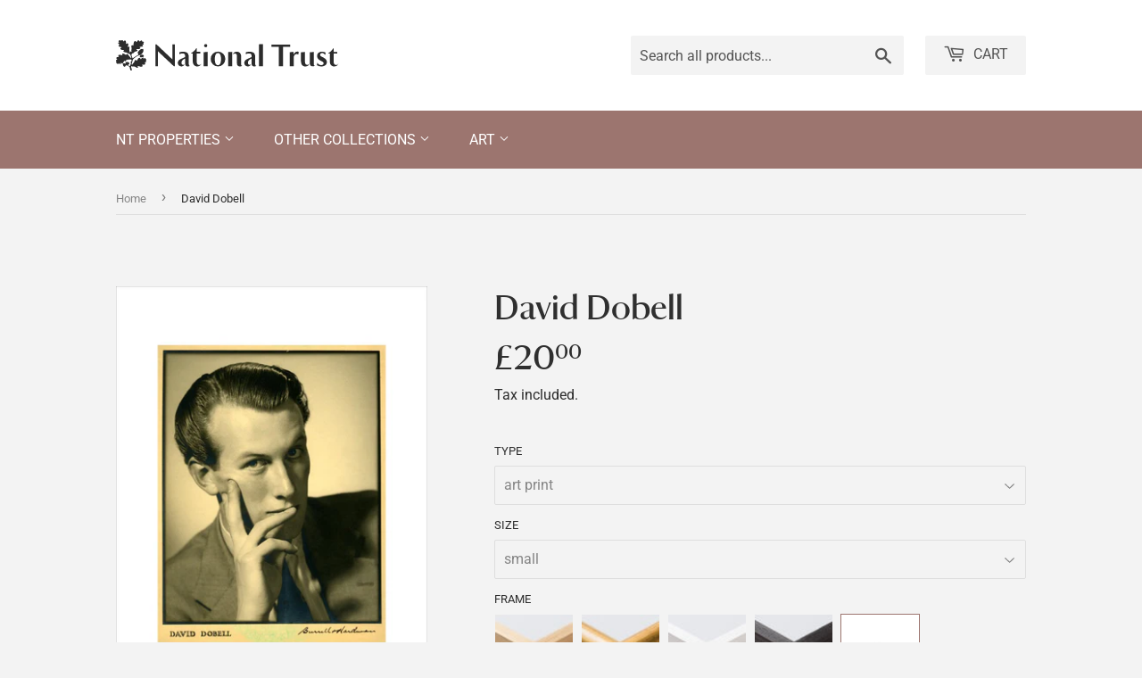

--- FILE ---
content_type: text/html; charset=utf-8
request_url: https://ntprints.com/products/pod1036388
body_size: 21150
content:
<!doctype html>
<html class="no-touch no-js" lang="en">
  <head>
    <script>
      (function(H) {
        H.className = H.className.replace(/\bno-js\b/, 'js')
      })(document.documentElement)
    </script>
    <!-- Basic page needs ================================================== -->
    <meta charset="utf-8">
    <meta http-equiv="X-UA-Compatible" content="IE=edge,chrome=1">

    

    <!-- Title and description ================================================== -->
    <title>
      David Dobell
      
      
      
        &ndash;
        National Trust Prints
      
    </title>

    

    <!-- Product meta ================================================== -->
    <!-- /snippets/social-meta-tags.liquid -->




<meta property="og:site_name" content="National Trust Prints">
<meta property="og:url" content="https://ntprints.com/products/pod1036388">
<meta property="og:title" content="David Dobell">
<meta property="og:type" content="product">
<meta property="og:description" content="National Trust Prints has a wide range of fascinating and beautiful images covering the properties and landscapes cared for by the National Trust. Our inspirational images have been created to capture the spirit of each place. We have a huge range of subjects including landscape, coastline, gardens, and architecture.">

  <meta property="og:price:amount" content="7.50">
  <meta property="og:price:currency" content="GBP">

<meta property="og:image" content="http://ntprints.com/cdn/shop/products/si-1036388.jpg_maxdim-1000_resize-yes_1200x1200.jpg?v=1661621671"><meta property="og:image" content="http://ntprints.com/cdn/shop/products/si-1036388.jpg_widthcm-30_heightcm-40_croppedwidthcm-22_croppedheightcm-28.7524752475247_maxdim-1000_1200x1200.jpg?v=1661621687"><meta property="og:image" content="http://ntprints.com/cdn/shop/products/si-1036388.jpg_ihcm-28.75_iwcm-22.00_fls-880229L.tif_fts-880229T.tif_mc-ffffff_fwcm-1.60_tmwcm-5.62_bmwcm-5.62_lmwcm-4.00_rmwcm-4.00_maxdim-1000_en_external___iar-1_1200x1200.jpg?v=1661621690">
<meta property="og:image:secure_url" content="https://ntprints.com/cdn/shop/products/si-1036388.jpg_maxdim-1000_resize-yes_1200x1200.jpg?v=1661621671"><meta property="og:image:secure_url" content="https://ntprints.com/cdn/shop/products/si-1036388.jpg_widthcm-30_heightcm-40_croppedwidthcm-22_croppedheightcm-28.7524752475247_maxdim-1000_1200x1200.jpg?v=1661621687"><meta property="og:image:secure_url" content="https://ntprints.com/cdn/shop/products/si-1036388.jpg_ihcm-28.75_iwcm-22.00_fls-880229L.tif_fts-880229T.tif_mc-ffffff_fwcm-1.60_tmwcm-5.62_bmwcm-5.62_lmwcm-4.00_rmwcm-4.00_maxdim-1000_en_external___iar-1_1200x1200.jpg?v=1661621690">


<meta name="twitter:card" content="summary_large_image">
<meta name="twitter:title" content="David Dobell">
<meta name="twitter:description" content="National Trust Prints has a wide range of fascinating and beautiful images covering the properties and landscapes cared for by the National Trust. Our inspirational images have been created to capture the spirit of each place. We have a huge range of subjects including landscape, coastline, gardens, and architecture.">


    <!-- CSS3 variables ================================================== -->
    <style data-shopify>
  :root {
    --color-body-text: #858585;
    --color-body: #f3f3f3;
  }
</style>


    <!-- Helpers ================================================== -->
    <link rel="canonical" href="https://ntprints.com/products/pod1036388">
    <meta name="viewport" content="width=device-width,initial-scale=1">

    <!-- CSS ================================================== -->
    <link href="//ntprints.com/cdn/shop/t/3/assets/theme.scss.css?v=36225519094047715921767620910" rel="stylesheet" type="text/css" media="all" />
    <link href="//ntprints.com/cdn/shop/t/3/assets/kmpod.css?v=54663487499543285591665767095" rel="stylesheet" type="text/css" media="all" />
    <link href="//ntprints.com/cdn/shop/t/3/assets/nt-font.css?v=114771355575966281391665678984" rel="stylesheet" type="text/css" media="all" />

    <script>

      var moneyFormat = '£{{amount}}';

      var theme = {
        strings: {
          product: {
            unavailable: "Unavailable",
            will_be_in_stock_after: "Will be in stock after [date]",
            only_left: "Only 1 left!",
            unitPrice: "Unit price",
            unitPriceSeparator: "per"
          },
          navigation: {
            more_link: "More"
          },
          map: {
            addressError: "Error looking up that address",
            addressNoResults: "No results for that address",
            addressQueryLimit: "You have exceeded the Google API usage limit. Consider upgrading to a \u003ca href=\"https:\/\/developers.google.com\/maps\/premium\/usage-limits\"\u003ePremium Plan\u003c\/a\u003e.",
            authError: "There was a problem authenticating your Google Maps API Key."
          }
        },
        settings: {
          cartType: "modal"
        }
      };if (sessionStorage.getItem("breadcrumb")) {
          sessionStorage.removeItem("breadcrumb")
        }</script>

    <!-- Header hook for plugins ================================================== -->
    <script>window.performance && window.performance.mark && window.performance.mark('shopify.content_for_header.start');</script><meta id="shopify-digital-wallet" name="shopify-digital-wallet" content="/1491206210/digital_wallets/dialog">
<meta name="shopify-checkout-api-token" content="ec3093e282ac5cf039117f3e75fcad32">
<meta id="in-context-paypal-metadata" data-shop-id="1491206210" data-venmo-supported="false" data-environment="production" data-locale="en_US" data-paypal-v4="true" data-currency="GBP">
<link rel="alternate" type="application/json+oembed" href="https://ntprints.com/products/pod1036388.oembed">
<script async="async" src="/checkouts/internal/preloads.js?locale=en-GB"></script>
<link rel="preconnect" href="https://shop.app" crossorigin="anonymous">
<script async="async" src="https://shop.app/checkouts/internal/preloads.js?locale=en-GB&shop_id=1491206210" crossorigin="anonymous"></script>
<script id="apple-pay-shop-capabilities" type="application/json">{"shopId":1491206210,"countryCode":"GB","currencyCode":"GBP","merchantCapabilities":["supports3DS"],"merchantId":"gid:\/\/shopify\/Shop\/1491206210","merchantName":"National Trust Prints","requiredBillingContactFields":["postalAddress","email","phone"],"requiredShippingContactFields":["postalAddress","email","phone"],"shippingType":"shipping","supportedNetworks":["visa","maestro","masterCard","discover","elo"],"total":{"type":"pending","label":"National Trust Prints","amount":"1.00"},"shopifyPaymentsEnabled":true,"supportsSubscriptions":true}</script>
<script id="shopify-features" type="application/json">{"accessToken":"ec3093e282ac5cf039117f3e75fcad32","betas":["rich-media-storefront-analytics"],"domain":"ntprints.com","predictiveSearch":true,"shopId":1491206210,"locale":"en"}</script>
<script>var Shopify = Shopify || {};
Shopify.shop = "national-trust-prints.myshopify.com";
Shopify.locale = "en";
Shopify.currency = {"active":"GBP","rate":"1.0"};
Shopify.country = "GB";
Shopify.theme = {"name":"Supply - 9.5.3","id":120615108674,"schema_name":"Supply","schema_version":"9.5.3","theme_store_id":679,"role":"main"};
Shopify.theme.handle = "null";
Shopify.theme.style = {"id":null,"handle":null};
Shopify.cdnHost = "ntprints.com/cdn";
Shopify.routes = Shopify.routes || {};
Shopify.routes.root = "/";</script>
<script type="module">!function(o){(o.Shopify=o.Shopify||{}).modules=!0}(window);</script>
<script>!function(o){function n(){var o=[];function n(){o.push(Array.prototype.slice.apply(arguments))}return n.q=o,n}var t=o.Shopify=o.Shopify||{};t.loadFeatures=n(),t.autoloadFeatures=n()}(window);</script>
<script>
  window.ShopifyPay = window.ShopifyPay || {};
  window.ShopifyPay.apiHost = "shop.app\/pay";
  window.ShopifyPay.redirectState = null;
</script>
<script id="shop-js-analytics" type="application/json">{"pageType":"product"}</script>
<script defer="defer" async type="module" src="//ntprints.com/cdn/shopifycloud/shop-js/modules/v2/client.init-shop-cart-sync_C5BV16lS.en.esm.js"></script>
<script defer="defer" async type="module" src="//ntprints.com/cdn/shopifycloud/shop-js/modules/v2/chunk.common_CygWptCX.esm.js"></script>
<script type="module">
  await import("//ntprints.com/cdn/shopifycloud/shop-js/modules/v2/client.init-shop-cart-sync_C5BV16lS.en.esm.js");
await import("//ntprints.com/cdn/shopifycloud/shop-js/modules/v2/chunk.common_CygWptCX.esm.js");

  window.Shopify.SignInWithShop?.initShopCartSync?.({"fedCMEnabled":true,"windoidEnabled":true});

</script>
<script>
  window.Shopify = window.Shopify || {};
  if (!window.Shopify.featureAssets) window.Shopify.featureAssets = {};
  window.Shopify.featureAssets['shop-js'] = {"shop-cart-sync":["modules/v2/client.shop-cart-sync_ZFArdW7E.en.esm.js","modules/v2/chunk.common_CygWptCX.esm.js"],"init-fed-cm":["modules/v2/client.init-fed-cm_CmiC4vf6.en.esm.js","modules/v2/chunk.common_CygWptCX.esm.js"],"shop-button":["modules/v2/client.shop-button_tlx5R9nI.en.esm.js","modules/v2/chunk.common_CygWptCX.esm.js"],"shop-cash-offers":["modules/v2/client.shop-cash-offers_DOA2yAJr.en.esm.js","modules/v2/chunk.common_CygWptCX.esm.js","modules/v2/chunk.modal_D71HUcav.esm.js"],"init-windoid":["modules/v2/client.init-windoid_sURxWdc1.en.esm.js","modules/v2/chunk.common_CygWptCX.esm.js"],"shop-toast-manager":["modules/v2/client.shop-toast-manager_ClPi3nE9.en.esm.js","modules/v2/chunk.common_CygWptCX.esm.js"],"init-shop-email-lookup-coordinator":["modules/v2/client.init-shop-email-lookup-coordinator_B8hsDcYM.en.esm.js","modules/v2/chunk.common_CygWptCX.esm.js"],"init-shop-cart-sync":["modules/v2/client.init-shop-cart-sync_C5BV16lS.en.esm.js","modules/v2/chunk.common_CygWptCX.esm.js"],"avatar":["modules/v2/client.avatar_BTnouDA3.en.esm.js"],"pay-button":["modules/v2/client.pay-button_FdsNuTd3.en.esm.js","modules/v2/chunk.common_CygWptCX.esm.js"],"init-customer-accounts":["modules/v2/client.init-customer-accounts_DxDtT_ad.en.esm.js","modules/v2/client.shop-login-button_C5VAVYt1.en.esm.js","modules/v2/chunk.common_CygWptCX.esm.js","modules/v2/chunk.modal_D71HUcav.esm.js"],"init-shop-for-new-customer-accounts":["modules/v2/client.init-shop-for-new-customer-accounts_ChsxoAhi.en.esm.js","modules/v2/client.shop-login-button_C5VAVYt1.en.esm.js","modules/v2/chunk.common_CygWptCX.esm.js","modules/v2/chunk.modal_D71HUcav.esm.js"],"shop-login-button":["modules/v2/client.shop-login-button_C5VAVYt1.en.esm.js","modules/v2/chunk.common_CygWptCX.esm.js","modules/v2/chunk.modal_D71HUcav.esm.js"],"init-customer-accounts-sign-up":["modules/v2/client.init-customer-accounts-sign-up_CPSyQ0Tj.en.esm.js","modules/v2/client.shop-login-button_C5VAVYt1.en.esm.js","modules/v2/chunk.common_CygWptCX.esm.js","modules/v2/chunk.modal_D71HUcav.esm.js"],"shop-follow-button":["modules/v2/client.shop-follow-button_Cva4Ekp9.en.esm.js","modules/v2/chunk.common_CygWptCX.esm.js","modules/v2/chunk.modal_D71HUcav.esm.js"],"checkout-modal":["modules/v2/client.checkout-modal_BPM8l0SH.en.esm.js","modules/v2/chunk.common_CygWptCX.esm.js","modules/v2/chunk.modal_D71HUcav.esm.js"],"lead-capture":["modules/v2/client.lead-capture_Bi8yE_yS.en.esm.js","modules/v2/chunk.common_CygWptCX.esm.js","modules/v2/chunk.modal_D71HUcav.esm.js"],"shop-login":["modules/v2/client.shop-login_D6lNrXab.en.esm.js","modules/v2/chunk.common_CygWptCX.esm.js","modules/v2/chunk.modal_D71HUcav.esm.js"],"payment-terms":["modules/v2/client.payment-terms_CZxnsJam.en.esm.js","modules/v2/chunk.common_CygWptCX.esm.js","modules/v2/chunk.modal_D71HUcav.esm.js"]};
</script>
<script id="__st">var __st={"a":1491206210,"offset":0,"reqid":"884fc846-dc4b-4beb-b2a2-c90fd8cb66ec-1768605028","pageurl":"ntprints.com\/products\/pod1036388","u":"bf557079d61c","p":"product","rtyp":"product","rid":6797043204162};</script>
<script>window.ShopifyPaypalV4VisibilityTracking = true;</script>
<script id="captcha-bootstrap">!function(){'use strict';const t='contact',e='account',n='new_comment',o=[[t,t],['blogs',n],['comments',n],[t,'customer']],c=[[e,'customer_login'],[e,'guest_login'],[e,'recover_customer_password'],[e,'create_customer']],r=t=>t.map((([t,e])=>`form[action*='/${t}']:not([data-nocaptcha='true']) input[name='form_type'][value='${e}']`)).join(','),a=t=>()=>t?[...document.querySelectorAll(t)].map((t=>t.form)):[];function s(){const t=[...o],e=r(t);return a(e)}const i='password',u='form_key',d=['recaptcha-v3-token','g-recaptcha-response','h-captcha-response',i],f=()=>{try{return window.sessionStorage}catch{return}},m='__shopify_v',_=t=>t.elements[u];function p(t,e,n=!1){try{const o=window.sessionStorage,c=JSON.parse(o.getItem(e)),{data:r}=function(t){const{data:e,action:n}=t;return t[m]||n?{data:e,action:n}:{data:t,action:n}}(c);for(const[e,n]of Object.entries(r))t.elements[e]&&(t.elements[e].value=n);n&&o.removeItem(e)}catch(o){console.error('form repopulation failed',{error:o})}}const l='form_type',E='cptcha';function T(t){t.dataset[E]=!0}const w=window,h=w.document,L='Shopify',v='ce_forms',y='captcha';let A=!1;((t,e)=>{const n=(g='f06e6c50-85a8-45c8-87d0-21a2b65856fe',I='https://cdn.shopify.com/shopifycloud/storefront-forms-hcaptcha/ce_storefront_forms_captcha_hcaptcha.v1.5.2.iife.js',D={infoText:'Protected by hCaptcha',privacyText:'Privacy',termsText:'Terms'},(t,e,n)=>{const o=w[L][v],c=o.bindForm;if(c)return c(t,g,e,D).then(n);var r;o.q.push([[t,g,e,D],n]),r=I,A||(h.body.append(Object.assign(h.createElement('script'),{id:'captcha-provider',async:!0,src:r})),A=!0)});var g,I,D;w[L]=w[L]||{},w[L][v]=w[L][v]||{},w[L][v].q=[],w[L][y]=w[L][y]||{},w[L][y].protect=function(t,e){n(t,void 0,e),T(t)},Object.freeze(w[L][y]),function(t,e,n,w,h,L){const[v,y,A,g]=function(t,e,n){const i=e?o:[],u=t?c:[],d=[...i,...u],f=r(d),m=r(i),_=r(d.filter((([t,e])=>n.includes(e))));return[a(f),a(m),a(_),s()]}(w,h,L),I=t=>{const e=t.target;return e instanceof HTMLFormElement?e:e&&e.form},D=t=>v().includes(t);t.addEventListener('submit',(t=>{const e=I(t);if(!e)return;const n=D(e)&&!e.dataset.hcaptchaBound&&!e.dataset.recaptchaBound,o=_(e),c=g().includes(e)&&(!o||!o.value);(n||c)&&t.preventDefault(),c&&!n&&(function(t){try{if(!f())return;!function(t){const e=f();if(!e)return;const n=_(t);if(!n)return;const o=n.value;o&&e.removeItem(o)}(t);const e=Array.from(Array(32),(()=>Math.random().toString(36)[2])).join('');!function(t,e){_(t)||t.append(Object.assign(document.createElement('input'),{type:'hidden',name:u})),t.elements[u].value=e}(t,e),function(t,e){const n=f();if(!n)return;const o=[...t.querySelectorAll(`input[type='${i}']`)].map((({name:t})=>t)),c=[...d,...o],r={};for(const[a,s]of new FormData(t).entries())c.includes(a)||(r[a]=s);n.setItem(e,JSON.stringify({[m]:1,action:t.action,data:r}))}(t,e)}catch(e){console.error('failed to persist form',e)}}(e),e.submit())}));const S=(t,e)=>{t&&!t.dataset[E]&&(n(t,e.some((e=>e===t))),T(t))};for(const o of['focusin','change'])t.addEventListener(o,(t=>{const e=I(t);D(e)&&S(e,y())}));const B=e.get('form_key'),M=e.get(l),P=B&&M;t.addEventListener('DOMContentLoaded',(()=>{const t=y();if(P)for(const e of t)e.elements[l].value===M&&p(e,B);[...new Set([...A(),...v().filter((t=>'true'===t.dataset.shopifyCaptcha))])].forEach((e=>S(e,t)))}))}(h,new URLSearchParams(w.location.search),n,t,e,['guest_login'])})(!0,!0)}();</script>
<script integrity="sha256-4kQ18oKyAcykRKYeNunJcIwy7WH5gtpwJnB7kiuLZ1E=" data-source-attribution="shopify.loadfeatures" defer="defer" src="//ntprints.com/cdn/shopifycloud/storefront/assets/storefront/load_feature-a0a9edcb.js" crossorigin="anonymous"></script>
<script crossorigin="anonymous" defer="defer" src="//ntprints.com/cdn/shopifycloud/storefront/assets/shopify_pay/storefront-65b4c6d7.js?v=20250812"></script>
<script data-source-attribution="shopify.dynamic_checkout.dynamic.init">var Shopify=Shopify||{};Shopify.PaymentButton=Shopify.PaymentButton||{isStorefrontPortableWallets:!0,init:function(){window.Shopify.PaymentButton.init=function(){};var t=document.createElement("script");t.src="https://ntprints.com/cdn/shopifycloud/portable-wallets/latest/portable-wallets.en.js",t.type="module",document.head.appendChild(t)}};
</script>
<script data-source-attribution="shopify.dynamic_checkout.buyer_consent">
  function portableWalletsHideBuyerConsent(e){var t=document.getElementById("shopify-buyer-consent"),n=document.getElementById("shopify-subscription-policy-button");t&&n&&(t.classList.add("hidden"),t.setAttribute("aria-hidden","true"),n.removeEventListener("click",e))}function portableWalletsShowBuyerConsent(e){var t=document.getElementById("shopify-buyer-consent"),n=document.getElementById("shopify-subscription-policy-button");t&&n&&(t.classList.remove("hidden"),t.removeAttribute("aria-hidden"),n.addEventListener("click",e))}window.Shopify?.PaymentButton&&(window.Shopify.PaymentButton.hideBuyerConsent=portableWalletsHideBuyerConsent,window.Shopify.PaymentButton.showBuyerConsent=portableWalletsShowBuyerConsent);
</script>
<script data-source-attribution="shopify.dynamic_checkout.cart.bootstrap">document.addEventListener("DOMContentLoaded",(function(){function t(){return document.querySelector("shopify-accelerated-checkout-cart, shopify-accelerated-checkout")}if(t())Shopify.PaymentButton.init();else{new MutationObserver((function(e,n){t()&&(Shopify.PaymentButton.init(),n.disconnect())})).observe(document.body,{childList:!0,subtree:!0})}}));
</script>
<script id='scb4127' type='text/javascript' async='' src='https://ntprints.com/cdn/shopifycloud/privacy-banner/storefront-banner.js'></script><link id="shopify-accelerated-checkout-styles" rel="stylesheet" media="screen" href="https://ntprints.com/cdn/shopifycloud/portable-wallets/latest/accelerated-checkout-backwards-compat.css" crossorigin="anonymous">
<style id="shopify-accelerated-checkout-cart">
        #shopify-buyer-consent {
  margin-top: 1em;
  display: inline-block;
  width: 100%;
}

#shopify-buyer-consent.hidden {
  display: none;
}

#shopify-subscription-policy-button {
  background: none;
  border: none;
  padding: 0;
  text-decoration: underline;
  font-size: inherit;
  cursor: pointer;
}

#shopify-subscription-policy-button::before {
  box-shadow: none;
}

      </style>

<script>window.performance && window.performance.mark && window.performance.mark('shopify.content_for_header.end');</script>

    
    

    <script src="//ntprints.com/cdn/shop/t/3/assets/jquery-2.2.4.min.js?v=28577836119606976961636717529" type="text/javascript"></script>

    <script src="//ntprints.com/cdn/shop/t/3/assets/lazysizes.min.js?v=8147953233334221341636394927" async="async"></script>
    <script src="//ntprints.com/cdn/shop/t/3/assets/vendor.js?v=106177282645720727331636394929" defer="defer"></script>
    <script src="//ntprints.com/cdn/shop/t/3/assets/theme.js?v=103436814140352093691636718873" defer="defer"></script>


  <link href="https://monorail-edge.shopifysvc.com" rel="dns-prefetch">
<script>(function(){if ("sendBeacon" in navigator && "performance" in window) {try {var session_token_from_headers = performance.getEntriesByType('navigation')[0].serverTiming.find(x => x.name == '_s').description;} catch {var session_token_from_headers = undefined;}var session_cookie_matches = document.cookie.match(/_shopify_s=([^;]*)/);var session_token_from_cookie = session_cookie_matches && session_cookie_matches.length === 2 ? session_cookie_matches[1] : "";var session_token = session_token_from_headers || session_token_from_cookie || "";function handle_abandonment_event(e) {var entries = performance.getEntries().filter(function(entry) {return /monorail-edge.shopifysvc.com/.test(entry.name);});if (!window.abandonment_tracked && entries.length === 0) {window.abandonment_tracked = true;var currentMs = Date.now();var navigation_start = performance.timing.navigationStart;var payload = {shop_id: 1491206210,url: window.location.href,navigation_start,duration: currentMs - navigation_start,session_token,page_type: "product"};window.navigator.sendBeacon("https://monorail-edge.shopifysvc.com/v1/produce", JSON.stringify({schema_id: "online_store_buyer_site_abandonment/1.1",payload: payload,metadata: {event_created_at_ms: currentMs,event_sent_at_ms: currentMs}}));}}window.addEventListener('pagehide', handle_abandonment_event);}}());</script>
<script id="web-pixels-manager-setup">(function e(e,d,r,n,o){if(void 0===o&&(o={}),!Boolean(null===(a=null===(i=window.Shopify)||void 0===i?void 0:i.analytics)||void 0===a?void 0:a.replayQueue)){var i,a;window.Shopify=window.Shopify||{};var t=window.Shopify;t.analytics=t.analytics||{};var s=t.analytics;s.replayQueue=[],s.publish=function(e,d,r){return s.replayQueue.push([e,d,r]),!0};try{self.performance.mark("wpm:start")}catch(e){}var l=function(){var e={modern:/Edge?\/(1{2}[4-9]|1[2-9]\d|[2-9]\d{2}|\d{4,})\.\d+(\.\d+|)|Firefox\/(1{2}[4-9]|1[2-9]\d|[2-9]\d{2}|\d{4,})\.\d+(\.\d+|)|Chrom(ium|e)\/(9{2}|\d{3,})\.\d+(\.\d+|)|(Maci|X1{2}).+ Version\/(15\.\d+|(1[6-9]|[2-9]\d|\d{3,})\.\d+)([,.]\d+|)( \(\w+\)|)( Mobile\/\w+|) Safari\/|Chrome.+OPR\/(9{2}|\d{3,})\.\d+\.\d+|(CPU[ +]OS|iPhone[ +]OS|CPU[ +]iPhone|CPU IPhone OS|CPU iPad OS)[ +]+(15[._]\d+|(1[6-9]|[2-9]\d|\d{3,})[._]\d+)([._]\d+|)|Android:?[ /-](13[3-9]|1[4-9]\d|[2-9]\d{2}|\d{4,})(\.\d+|)(\.\d+|)|Android.+Firefox\/(13[5-9]|1[4-9]\d|[2-9]\d{2}|\d{4,})\.\d+(\.\d+|)|Android.+Chrom(ium|e)\/(13[3-9]|1[4-9]\d|[2-9]\d{2}|\d{4,})\.\d+(\.\d+|)|SamsungBrowser\/([2-9]\d|\d{3,})\.\d+/,legacy:/Edge?\/(1[6-9]|[2-9]\d|\d{3,})\.\d+(\.\d+|)|Firefox\/(5[4-9]|[6-9]\d|\d{3,})\.\d+(\.\d+|)|Chrom(ium|e)\/(5[1-9]|[6-9]\d|\d{3,})\.\d+(\.\d+|)([\d.]+$|.*Safari\/(?![\d.]+ Edge\/[\d.]+$))|(Maci|X1{2}).+ Version\/(10\.\d+|(1[1-9]|[2-9]\d|\d{3,})\.\d+)([,.]\d+|)( \(\w+\)|)( Mobile\/\w+|) Safari\/|Chrome.+OPR\/(3[89]|[4-9]\d|\d{3,})\.\d+\.\d+|(CPU[ +]OS|iPhone[ +]OS|CPU[ +]iPhone|CPU IPhone OS|CPU iPad OS)[ +]+(10[._]\d+|(1[1-9]|[2-9]\d|\d{3,})[._]\d+)([._]\d+|)|Android:?[ /-](13[3-9]|1[4-9]\d|[2-9]\d{2}|\d{4,})(\.\d+|)(\.\d+|)|Mobile Safari.+OPR\/([89]\d|\d{3,})\.\d+\.\d+|Android.+Firefox\/(13[5-9]|1[4-9]\d|[2-9]\d{2}|\d{4,})\.\d+(\.\d+|)|Android.+Chrom(ium|e)\/(13[3-9]|1[4-9]\d|[2-9]\d{2}|\d{4,})\.\d+(\.\d+|)|Android.+(UC? ?Browser|UCWEB|U3)[ /]?(15\.([5-9]|\d{2,})|(1[6-9]|[2-9]\d|\d{3,})\.\d+)\.\d+|SamsungBrowser\/(5\.\d+|([6-9]|\d{2,})\.\d+)|Android.+MQ{2}Browser\/(14(\.(9|\d{2,})|)|(1[5-9]|[2-9]\d|\d{3,})(\.\d+|))(\.\d+|)|K[Aa][Ii]OS\/(3\.\d+|([4-9]|\d{2,})\.\d+)(\.\d+|)/},d=e.modern,r=e.legacy,n=navigator.userAgent;return n.match(d)?"modern":n.match(r)?"legacy":"unknown"}(),u="modern"===l?"modern":"legacy",c=(null!=n?n:{modern:"",legacy:""})[u],f=function(e){return[e.baseUrl,"/wpm","/b",e.hashVersion,"modern"===e.buildTarget?"m":"l",".js"].join("")}({baseUrl:d,hashVersion:r,buildTarget:u}),m=function(e){var d=e.version,r=e.bundleTarget,n=e.surface,o=e.pageUrl,i=e.monorailEndpoint;return{emit:function(e){var a=e.status,t=e.errorMsg,s=(new Date).getTime(),l=JSON.stringify({metadata:{event_sent_at_ms:s},events:[{schema_id:"web_pixels_manager_load/3.1",payload:{version:d,bundle_target:r,page_url:o,status:a,surface:n,error_msg:t},metadata:{event_created_at_ms:s}}]});if(!i)return console&&console.warn&&console.warn("[Web Pixels Manager] No Monorail endpoint provided, skipping logging."),!1;try{return self.navigator.sendBeacon.bind(self.navigator)(i,l)}catch(e){}var u=new XMLHttpRequest;try{return u.open("POST",i,!0),u.setRequestHeader("Content-Type","text/plain"),u.send(l),!0}catch(e){return console&&console.warn&&console.warn("[Web Pixels Manager] Got an unhandled error while logging to Monorail."),!1}}}}({version:r,bundleTarget:l,surface:e.surface,pageUrl:self.location.href,monorailEndpoint:e.monorailEndpoint});try{o.browserTarget=l,function(e){var d=e.src,r=e.async,n=void 0===r||r,o=e.onload,i=e.onerror,a=e.sri,t=e.scriptDataAttributes,s=void 0===t?{}:t,l=document.createElement("script"),u=document.querySelector("head"),c=document.querySelector("body");if(l.async=n,l.src=d,a&&(l.integrity=a,l.crossOrigin="anonymous"),s)for(var f in s)if(Object.prototype.hasOwnProperty.call(s,f))try{l.dataset[f]=s[f]}catch(e){}if(o&&l.addEventListener("load",o),i&&l.addEventListener("error",i),u)u.appendChild(l);else{if(!c)throw new Error("Did not find a head or body element to append the script");c.appendChild(l)}}({src:f,async:!0,onload:function(){if(!function(){var e,d;return Boolean(null===(d=null===(e=window.Shopify)||void 0===e?void 0:e.analytics)||void 0===d?void 0:d.initialized)}()){var d=window.webPixelsManager.init(e)||void 0;if(d){var r=window.Shopify.analytics;r.replayQueue.forEach((function(e){var r=e[0],n=e[1],o=e[2];d.publishCustomEvent(r,n,o)})),r.replayQueue=[],r.publish=d.publishCustomEvent,r.visitor=d.visitor,r.initialized=!0}}},onerror:function(){return m.emit({status:"failed",errorMsg:"".concat(f," has failed to load")})},sri:function(e){var d=/^sha384-[A-Za-z0-9+/=]+$/;return"string"==typeof e&&d.test(e)}(c)?c:"",scriptDataAttributes:o}),m.emit({status:"loading"})}catch(e){m.emit({status:"failed",errorMsg:(null==e?void 0:e.message)||"Unknown error"})}}})({shopId: 1491206210,storefrontBaseUrl: "https://ntprints.com",extensionsBaseUrl: "https://extensions.shopifycdn.com/cdn/shopifycloud/web-pixels-manager",monorailEndpoint: "https://monorail-edge.shopifysvc.com/unstable/produce_batch",surface: "storefront-renderer",enabledBetaFlags: ["2dca8a86"],webPixelsConfigList: [{"id":"shopify-app-pixel","configuration":"{}","eventPayloadVersion":"v1","runtimeContext":"STRICT","scriptVersion":"0450","apiClientId":"shopify-pixel","type":"APP","privacyPurposes":["ANALYTICS","MARKETING"]},{"id":"shopify-custom-pixel","eventPayloadVersion":"v1","runtimeContext":"LAX","scriptVersion":"0450","apiClientId":"shopify-pixel","type":"CUSTOM","privacyPurposes":["ANALYTICS","MARKETING"]}],isMerchantRequest: false,initData: {"shop":{"name":"National Trust Prints","paymentSettings":{"currencyCode":"GBP"},"myshopifyDomain":"national-trust-prints.myshopify.com","countryCode":"GB","storefrontUrl":"https:\/\/ntprints.com"},"customer":null,"cart":null,"checkout":null,"productVariants":[{"price":{"amount":20.0,"currencyCode":"GBP"},"product":{"title":"David Dobell","vendor":"King \u0026 McGaw","id":"6797043204162","untranslatedTitle":"David Dobell","url":"\/products\/pod1036388","type":"Art Print"},"id":"39932604350530","image":{"src":"\/\/ntprints.com\/cdn\/shop\/products\/si-1036388.jpg_widthcm-30_heightcm-40_croppedwidthcm-22_croppedheightcm-28.7524752475247_maxdim-1000.jpg?v=1661621687"},"sku":"1036388::SFY_FA_UP_300_400_1","title":"art print \/ small \/ none","untranslatedTitle":"art print \/ small \/ none"},{"price":{"amount":80.0,"currencyCode":"GBP"},"product":{"title":"David Dobell","vendor":"King \u0026 McGaw","id":"6797043204162","untranslatedTitle":"David Dobell","url":"\/products\/pod1036388","type":"Art Print"},"id":"39932604383298","image":{"src":"\/\/ntprints.com\/cdn\/shop\/products\/si-1036388.jpg_ihcm-28.75_iwcm-22.00_fls-880229L.tif_fts-880229T.tif_mc-ffffff_fwcm-1.60_tmwcm-5.62_bmwcm-5.62_lmwcm-4.00_rmwcm-4.00_maxdim-1000_en_external___iar-1.jpg?v=1661621690"},"sku":"1036388::SFY_FA_FPMG_300_400_1_880229_108644_770002","title":"art print \/ small \/ black","untranslatedTitle":"art print \/ small \/ black"},{"price":{"amount":80.0,"currencyCode":"GBP"},"product":{"title":"David Dobell","vendor":"King \u0026 McGaw","id":"6797043204162","untranslatedTitle":"David Dobell","url":"\/products\/pod1036388","type":"Art Print"},"id":"39932604416066","image":{"src":"\/\/ntprints.com\/cdn\/shop\/products\/si-1036388.jpg_ihcm-28.75_iwcm-22.00_fls-880231L.tif_fts-880231T.tif_mc-ffffff_fwcm-1.50_tmwcm-5.62_bmwcm-5.62_lmwcm-4.00_rmwcm-4.00_maxdim-1000_en_external___iar-1.jpg?v=1661621693"},"sku":"1036388::SFY_FA_FPMG_300_400_1_880231_108644_770002","title":"art print \/ small \/ white","untranslatedTitle":"art print \/ small \/ white"},{"price":{"amount":80.0,"currencyCode":"GBP"},"product":{"title":"David Dobell","vendor":"King \u0026 McGaw","id":"6797043204162","untranslatedTitle":"David Dobell","url":"\/products\/pod1036388","type":"Art Print"},"id":"39932604448834","image":{"src":"\/\/ntprints.com\/cdn\/shop\/products\/si-1036388.jpg_ihcm-28.75_iwcm-22.00_fls-880242L.tif_fts-880242T.tif_mc-ffffff_fwcm-2.30_tmwcm-5.62_bmwcm-5.62_lmwcm-4.00_rmwcm-4.00_maxdim-1000_en_external___iar-1.jpg?v=1661621697"},"sku":"1036388::SFY_FA_FPMG_300_400_1_880242_108644_770002","title":"art print \/ small \/ gold","untranslatedTitle":"art print \/ small \/ gold"},{"price":{"amount":80.0,"currencyCode":"GBP"},"product":{"title":"David Dobell","vendor":"King \u0026 McGaw","id":"6797043204162","untranslatedTitle":"David Dobell","url":"\/products\/pod1036388","type":"Art Print"},"id":"39932604481602","image":{"src":"\/\/ntprints.com\/cdn\/shop\/products\/si-1036388.jpg_ihcm-28.75_iwcm-22.00_fls-880600L.tif_fts-880600T.tif_mc-ffffff_fwcm-1.50_tmwcm-5.62_bmwcm-5.62_lmwcm-4.00_rmwcm-4.00_maxdim-1000_en_external___iar-1.jpg?v=1661621700"},"sku":"1036388::SFY_FA_FPMG_300_400_1_880600_108644_770002","title":"art print \/ small \/ natural","untranslatedTitle":"art print \/ small \/ natural"},{"price":{"amount":7.5,"currencyCode":"GBP"},"product":{"title":"David Dobell","vendor":"King \u0026 McGaw","id":"6797043204162","untranslatedTitle":"David Dobell","url":"\/products\/pod1036388","type":"Art Print"},"id":"39932604514370","image":{"src":"\/\/ntprints.com\/cdn\/shop\/products\/si-1036388.jpg_widthcm-28_heightcm-35.5_croppedwidthcm-20.9_croppedheightcm-27.3148514851485_maxdim-1000.jpg?v=1661621703"},"sku":"1036388::UP_280_355_XMP","title":"art print \/ extra small \/ none","untranslatedTitle":"art print \/ extra small \/ none"},{"price":{"amount":30.0,"currencyCode":"GBP"},"product":{"title":"David Dobell","vendor":"King \u0026 McGaw","id":"6797043204162","untranslatedTitle":"David Dobell","url":"\/products\/pod1036388","type":"Art Print"},"id":"39932604547138","image":{"src":"\/\/ntprints.com\/cdn\/shop\/products\/si-1036388.jpg_widthcm-45_heightcm-60_croppedwidthcm-33_croppedheightcm-43.1287128712871_maxdim-1000.jpg?v=1661621705"},"sku":"1036388::SFY_FA_UP_450_600_1","title":"art print \/ medium \/ none","untranslatedTitle":"art print \/ medium \/ none"},{"price":{"amount":100.0,"currencyCode":"GBP"},"product":{"title":"David Dobell","vendor":"King \u0026 McGaw","id":"6797043204162","untranslatedTitle":"David Dobell","url":"\/products\/pod1036388","type":"Art Print"},"id":"39932604579906","image":{"src":"\/\/ntprints.com\/cdn\/shop\/products\/si-1036388.jpg_ihcm-43.13_iwcm-33.00_fls-880229L.tif_fts-880229T.tif_mc-ffffff_fwcm-1.60_tmwcm-8.44_bmwcm-8.44_lmwcm-6.00_rmwcm-6.00_maxdim-1000_en_external___iar-1.jpg?v=1661621708"},"sku":"1036388::SFY_FA_FPMG_450_600_1_880229_108644_770002","title":"art print \/ medium \/ black","untranslatedTitle":"art print \/ medium \/ black"},{"price":{"amount":100.0,"currencyCode":"GBP"},"product":{"title":"David Dobell","vendor":"King \u0026 McGaw","id":"6797043204162","untranslatedTitle":"David Dobell","url":"\/products\/pod1036388","type":"Art Print"},"id":"39932604612674","image":{"src":"\/\/ntprints.com\/cdn\/shop\/products\/si-1036388.jpg_ihcm-43.13_iwcm-33.00_fls-880231L.tif_fts-880231T.tif_mc-ffffff_fwcm-1.50_tmwcm-8.44_bmwcm-8.44_lmwcm-6.00_rmwcm-6.00_maxdim-1000_en_external___iar-1.jpg?v=1661621711"},"sku":"1036388::SFY_FA_FPMG_450_600_1_880231_108644_770002","title":"art print \/ medium \/ white","untranslatedTitle":"art print \/ medium \/ white"},{"price":{"amount":100.0,"currencyCode":"GBP"},"product":{"title":"David Dobell","vendor":"King \u0026 McGaw","id":"6797043204162","untranslatedTitle":"David Dobell","url":"\/products\/pod1036388","type":"Art Print"},"id":"39932604645442","image":{"src":"\/\/ntprints.com\/cdn\/shop\/products\/si-1036388.jpg_ihcm-43.13_iwcm-33.00_fls-880242L.tif_fts-880242T.tif_mc-ffffff_fwcm-2.30_tmwcm-8.44_bmwcm-8.44_lmwcm-6.00_rmwcm-6.00_maxdim-1000_en_external___iar-1.jpg?v=1661621714"},"sku":"1036388::SFY_FA_FPMG_450_600_1_880242_108644_770002","title":"art print \/ medium \/ gold","untranslatedTitle":"art print \/ medium \/ gold"},{"price":{"amount":100.0,"currencyCode":"GBP"},"product":{"title":"David Dobell","vendor":"King \u0026 McGaw","id":"6797043204162","untranslatedTitle":"David Dobell","url":"\/products\/pod1036388","type":"Art Print"},"id":"39932604678210","image":{"src":"\/\/ntprints.com\/cdn\/shop\/products\/si-1036388.jpg_ihcm-43.13_iwcm-33.00_fls-880600L.tif_fts-880600T.tif_mc-ffffff_fwcm-1.50_tmwcm-8.44_bmwcm-8.44_lmwcm-6.00_rmwcm-6.00_maxdim-1000_en_external___iar-1.jpg?v=1661621717"},"sku":"1036388::SFY_FA_FPMG_450_600_1_880600_108644_770002","title":"art print \/ medium \/ natural","untranslatedTitle":"art print \/ medium \/ natural"},{"price":{"amount":45.0,"currencyCode":"GBP"},"product":{"title":"David Dobell","vendor":"King \u0026 McGaw","id":"6797043204162","untranslatedTitle":"David Dobell","url":"\/products\/pod1036388","type":"Art Print"},"id":"39932604710978","image":{"src":"\/\/ntprints.com\/cdn\/shop\/products\/si-1036388.jpg_widthcm-60_heightcm-80_croppedwidthcm-44_croppedheightcm-57.5049504950495_maxdim-1000.jpg?v=1661621720"},"sku":"1036388::SFY_FA_UP_600_800_1","title":"art print \/ large \/ none","untranslatedTitle":"art print \/ large \/ none"},{"price":{"amount":140.0,"currencyCode":"GBP"},"product":{"title":"David Dobell","vendor":"King \u0026 McGaw","id":"6797043204162","untranslatedTitle":"David Dobell","url":"\/products\/pod1036388","type":"Art Print"},"id":"39932604743746","image":{"src":"\/\/ntprints.com\/cdn\/shop\/products\/si-1036388.jpg_ihcm-57.50_iwcm-44.00_fls-880229L.tif_fts-880229T.tif_mc-ffffff_fwcm-1.60_tmwcm-11.25_bmwcm-11.25_lmwcm-8.00_rmwcm-8.00_maxdim-1000_en_external___iar-1.jpg?v=1661621722"},"sku":"1036388::SFY_FA_FPMG_600_800_1_880229_108644_770002","title":"art print \/ large \/ black","untranslatedTitle":"art print \/ large \/ black"},{"price":{"amount":140.0,"currencyCode":"GBP"},"product":{"title":"David Dobell","vendor":"King \u0026 McGaw","id":"6797043204162","untranslatedTitle":"David Dobell","url":"\/products\/pod1036388","type":"Art Print"},"id":"39932604776514","image":{"src":"\/\/ntprints.com\/cdn\/shop\/products\/si-1036388.jpg_ihcm-57.50_iwcm-44.00_fls-880231L.tif_fts-880231T.tif_mc-ffffff_fwcm-1.50_tmwcm-11.25_bmwcm-11.25_lmwcm-8.00_rmwcm-8.00_maxdim-1000_en_external___iar-1.jpg?v=1661621726"},"sku":"1036388::SFY_FA_FPMG_600_800_1_880231_108644_770002","title":"art print \/ large \/ white","untranslatedTitle":"art print \/ large \/ white"},{"price":{"amount":140.0,"currencyCode":"GBP"},"product":{"title":"David Dobell","vendor":"King \u0026 McGaw","id":"6797043204162","untranslatedTitle":"David Dobell","url":"\/products\/pod1036388","type":"Art Print"},"id":"39932604809282","image":{"src":"\/\/ntprints.com\/cdn\/shop\/products\/si-1036388.jpg_ihcm-57.50_iwcm-44.00_fls-880242L.tif_fts-880242T.tif_mc-ffffff_fwcm-2.30_tmwcm-11.25_bmwcm-11.25_lmwcm-8.00_rmwcm-8.00_maxdim-1000_en_external___iar-1.jpg?v=1661621729"},"sku":"1036388::SFY_FA_FPMG_600_800_1_880242_108644_770002","title":"art print \/ large \/ gold","untranslatedTitle":"art print \/ large \/ gold"},{"price":{"amount":140.0,"currencyCode":"GBP"},"product":{"title":"David Dobell","vendor":"King \u0026 McGaw","id":"6797043204162","untranslatedTitle":"David Dobell","url":"\/products\/pod1036388","type":"Art Print"},"id":"39932604842050","image":{"src":"\/\/ntprints.com\/cdn\/shop\/products\/si-1036388.jpg_ihcm-57.50_iwcm-44.00_fls-880600L.tif_fts-880600T.tif_mc-ffffff_fwcm-1.50_tmwcm-11.25_bmwcm-11.25_lmwcm-8.00_rmwcm-8.00_maxdim-1000_en_external___iar-1.jpg?v=1661621732"},"sku":"1036388::SFY_FA_FPMG_600_800_1_880600_108644_770002","title":"art print \/ large \/ natural","untranslatedTitle":"art print \/ large \/ natural"},{"price":{"amount":30.0,"currencyCode":"GBP"},"product":{"title":"David Dobell","vendor":"King \u0026 McGaw","id":"6797043204162","untranslatedTitle":"David Dobell","url":"\/products\/pod1036388","type":"Art Print"},"id":"39932605038658","image":{"src":"\/\/ntprints.com\/cdn\/shop\/products\/si-1036388.jpg_widthcm-44.6060606060606_heightcm-54_croppedwidthcm-30.6060606060606_croppedheightcm-40_maxdim-1000.jpg?v=1661621750"},"sku":"1036388::HCP_LE_400_Canvas","title":"unstretched canvas \/ small \/ none","untranslatedTitle":"unstretched canvas \/ small \/ none"},{"price":{"amount":35.0,"currencyCode":"GBP"},"product":{"title":"David Dobell","vendor":"King \u0026 McGaw","id":"6797043204162","untranslatedTitle":"David Dobell","url":"\/products\/pod1036388","type":"Art Print"},"id":"39932605071426","image":{"src":"\/\/ntprints.com\/cdn\/shop\/products\/si-1036388.jpg_widthcm-59.9090909090909_heightcm-74_croppedwidthcm-45.9090909090909_croppedheightcm-60_maxdim-1000.jpg?v=1661621753"},"sku":"1036388::HCP_LE_600_Canvas","title":"unstretched canvas \/ medium \/ none","untranslatedTitle":"unstretched canvas \/ medium \/ none"},{"price":{"amount":45.0,"currencyCode":"GBP"},"product":{"title":"David Dobell","vendor":"King \u0026 McGaw","id":"6797043204162","untranslatedTitle":"David Dobell","url":"\/products\/pod1036388","type":"Art Print"},"id":"39932605104194","image":{"src":"\/\/ntprints.com\/cdn\/shop\/products\/si-1036388.jpg_widthcm-75.2121212121212_heightcm-94_croppedwidthcm-61.2121212121212_croppedheightcm-80_maxdim-1000.jpg?v=1661621755"},"sku":"1036388::HCP_LE_800_Canvas","title":"unstretched canvas \/ large \/ none","untranslatedTitle":"unstretched canvas \/ large \/ none"},{"price":{"amount":60.0,"currencyCode":"GBP"},"product":{"title":"David Dobell","vendor":"King \u0026 McGaw","id":"6797043204162","untranslatedTitle":"David Dobell","url":"\/products\/pod1036388","type":"Art Print"},"id":"39932605169730","image":{"src":"\/\/ntprints.com\/cdn\/shop\/products\/si-1036388.jpg_ihcm-40_maxdim-1000_style-3_fdcm-5.jpg?v=1661621761"},"sku":"1036388::SC_LE_400_Canvas","title":"stretched canvas \/ small \/ none","untranslatedTitle":"stretched canvas \/ small \/ none"},{"price":{"amount":75.0,"currencyCode":"GBP"},"product":{"title":"David Dobell","vendor":"King \u0026 McGaw","id":"6797043204162","untranslatedTitle":"David Dobell","url":"\/products\/pod1036388","type":"Art Print"},"id":"39932605202498","image":{"src":"\/\/ntprints.com\/cdn\/shop\/products\/si-1036388.jpg_ihcm-60_maxdim-1000_style-3_fdcm-5.jpg?v=1661621763"},"sku":"1036388::SC_LE_600_Canvas","title":"stretched canvas \/ medium \/ none","untranslatedTitle":"stretched canvas \/ medium \/ none"},{"price":{"amount":85.0,"currencyCode":"GBP"},"product":{"title":"David Dobell","vendor":"King \u0026 McGaw","id":"6797043204162","untranslatedTitle":"David Dobell","url":"\/products\/pod1036388","type":"Art Print"},"id":"39932605235266","image":{"src":"\/\/ntprints.com\/cdn\/shop\/products\/si-1036388.jpg_ihcm-80_maxdim-1000_style-3_fdcm-5.jpg?v=1661621766"},"sku":"1036388::SC_LE_800_Canvas","title":"stretched canvas \/ large \/ none","untranslatedTitle":"stretched canvas \/ large \/ none"}],"purchasingCompany":null},},"https://ntprints.com/cdn","fcfee988w5aeb613cpc8e4bc33m6693e112",{"modern":"","legacy":""},{"shopId":"1491206210","storefrontBaseUrl":"https:\/\/ntprints.com","extensionBaseUrl":"https:\/\/extensions.shopifycdn.com\/cdn\/shopifycloud\/web-pixels-manager","surface":"storefront-renderer","enabledBetaFlags":"[\"2dca8a86\"]","isMerchantRequest":"false","hashVersion":"fcfee988w5aeb613cpc8e4bc33m6693e112","publish":"custom","events":"[[\"page_viewed\",{}],[\"product_viewed\",{\"productVariant\":{\"price\":{\"amount\":20.0,\"currencyCode\":\"GBP\"},\"product\":{\"title\":\"David Dobell\",\"vendor\":\"King \u0026 McGaw\",\"id\":\"6797043204162\",\"untranslatedTitle\":\"David Dobell\",\"url\":\"\/products\/pod1036388\",\"type\":\"Art Print\"},\"id\":\"39932604350530\",\"image\":{\"src\":\"\/\/ntprints.com\/cdn\/shop\/products\/si-1036388.jpg_widthcm-30_heightcm-40_croppedwidthcm-22_croppedheightcm-28.7524752475247_maxdim-1000.jpg?v=1661621687\"},\"sku\":\"1036388::SFY_FA_UP_300_400_1\",\"title\":\"art print \/ small \/ none\",\"untranslatedTitle\":\"art print \/ small \/ none\"}}]]"});</script><script>
  window.ShopifyAnalytics = window.ShopifyAnalytics || {};
  window.ShopifyAnalytics.meta = window.ShopifyAnalytics.meta || {};
  window.ShopifyAnalytics.meta.currency = 'GBP';
  var meta = {"product":{"id":6797043204162,"gid":"gid:\/\/shopify\/Product\/6797043204162","vendor":"King \u0026 McGaw","type":"Art Print","handle":"pod1036388","variants":[{"id":39932604350530,"price":2000,"name":"David Dobell - art print \/ small \/ none","public_title":"art print \/ small \/ none","sku":"1036388::SFY_FA_UP_300_400_1"},{"id":39932604383298,"price":8000,"name":"David Dobell - art print \/ small \/ black","public_title":"art print \/ small \/ black","sku":"1036388::SFY_FA_FPMG_300_400_1_880229_108644_770002"},{"id":39932604416066,"price":8000,"name":"David Dobell - art print \/ small \/ white","public_title":"art print \/ small \/ white","sku":"1036388::SFY_FA_FPMG_300_400_1_880231_108644_770002"},{"id":39932604448834,"price":8000,"name":"David Dobell - art print \/ small \/ gold","public_title":"art print \/ small \/ gold","sku":"1036388::SFY_FA_FPMG_300_400_1_880242_108644_770002"},{"id":39932604481602,"price":8000,"name":"David Dobell - art print \/ small \/ natural","public_title":"art print \/ small \/ natural","sku":"1036388::SFY_FA_FPMG_300_400_1_880600_108644_770002"},{"id":39932604514370,"price":750,"name":"David Dobell - art print \/ extra small \/ none","public_title":"art print \/ extra small \/ none","sku":"1036388::UP_280_355_XMP"},{"id":39932604547138,"price":3000,"name":"David Dobell - art print \/ medium \/ none","public_title":"art print \/ medium \/ none","sku":"1036388::SFY_FA_UP_450_600_1"},{"id":39932604579906,"price":10000,"name":"David Dobell - art print \/ medium \/ black","public_title":"art print \/ medium \/ black","sku":"1036388::SFY_FA_FPMG_450_600_1_880229_108644_770002"},{"id":39932604612674,"price":10000,"name":"David Dobell - art print \/ medium \/ white","public_title":"art print \/ medium \/ white","sku":"1036388::SFY_FA_FPMG_450_600_1_880231_108644_770002"},{"id":39932604645442,"price":10000,"name":"David Dobell - art print \/ medium \/ gold","public_title":"art print \/ medium \/ gold","sku":"1036388::SFY_FA_FPMG_450_600_1_880242_108644_770002"},{"id":39932604678210,"price":10000,"name":"David Dobell - art print \/ medium \/ natural","public_title":"art print \/ medium \/ natural","sku":"1036388::SFY_FA_FPMG_450_600_1_880600_108644_770002"},{"id":39932604710978,"price":4500,"name":"David Dobell - art print \/ large \/ none","public_title":"art print \/ large \/ none","sku":"1036388::SFY_FA_UP_600_800_1"},{"id":39932604743746,"price":14000,"name":"David Dobell - art print \/ large \/ black","public_title":"art print \/ large \/ black","sku":"1036388::SFY_FA_FPMG_600_800_1_880229_108644_770002"},{"id":39932604776514,"price":14000,"name":"David Dobell - art print \/ large \/ white","public_title":"art print \/ large \/ white","sku":"1036388::SFY_FA_FPMG_600_800_1_880231_108644_770002"},{"id":39932604809282,"price":14000,"name":"David Dobell - art print \/ large \/ gold","public_title":"art print \/ large \/ gold","sku":"1036388::SFY_FA_FPMG_600_800_1_880242_108644_770002"},{"id":39932604842050,"price":14000,"name":"David Dobell - art print \/ large \/ natural","public_title":"art print \/ large \/ natural","sku":"1036388::SFY_FA_FPMG_600_800_1_880600_108644_770002"},{"id":39932605038658,"price":3000,"name":"David Dobell - unstretched canvas \/ small \/ none","public_title":"unstretched canvas \/ small \/ none","sku":"1036388::HCP_LE_400_Canvas"},{"id":39932605071426,"price":3500,"name":"David Dobell - unstretched canvas \/ medium \/ none","public_title":"unstretched canvas \/ medium \/ none","sku":"1036388::HCP_LE_600_Canvas"},{"id":39932605104194,"price":4500,"name":"David Dobell - unstretched canvas \/ large \/ none","public_title":"unstretched canvas \/ large \/ none","sku":"1036388::HCP_LE_800_Canvas"},{"id":39932605169730,"price":6000,"name":"David Dobell - stretched canvas \/ small \/ none","public_title":"stretched canvas \/ small \/ none","sku":"1036388::SC_LE_400_Canvas"},{"id":39932605202498,"price":7500,"name":"David Dobell - stretched canvas \/ medium \/ none","public_title":"stretched canvas \/ medium \/ none","sku":"1036388::SC_LE_600_Canvas"},{"id":39932605235266,"price":8500,"name":"David Dobell - stretched canvas \/ large \/ none","public_title":"stretched canvas \/ large \/ none","sku":"1036388::SC_LE_800_Canvas"}],"remote":false},"page":{"pageType":"product","resourceType":"product","resourceId":6797043204162,"requestId":"884fc846-dc4b-4beb-b2a2-c90fd8cb66ec-1768605028"}};
  for (var attr in meta) {
    window.ShopifyAnalytics.meta[attr] = meta[attr];
  }
</script>
<script class="analytics">
  (function () {
    var customDocumentWrite = function(content) {
      var jquery = null;

      if (window.jQuery) {
        jquery = window.jQuery;
      } else if (window.Checkout && window.Checkout.$) {
        jquery = window.Checkout.$;
      }

      if (jquery) {
        jquery('body').append(content);
      }
    };

    var hasLoggedConversion = function(token) {
      if (token) {
        return document.cookie.indexOf('loggedConversion=' + token) !== -1;
      }
      return false;
    }

    var setCookieIfConversion = function(token) {
      if (token) {
        var twoMonthsFromNow = new Date(Date.now());
        twoMonthsFromNow.setMonth(twoMonthsFromNow.getMonth() + 2);

        document.cookie = 'loggedConversion=' + token + '; expires=' + twoMonthsFromNow;
      }
    }

    var trekkie = window.ShopifyAnalytics.lib = window.trekkie = window.trekkie || [];
    if (trekkie.integrations) {
      return;
    }
    trekkie.methods = [
      'identify',
      'page',
      'ready',
      'track',
      'trackForm',
      'trackLink'
    ];
    trekkie.factory = function(method) {
      return function() {
        var args = Array.prototype.slice.call(arguments);
        args.unshift(method);
        trekkie.push(args);
        return trekkie;
      };
    };
    for (var i = 0; i < trekkie.methods.length; i++) {
      var key = trekkie.methods[i];
      trekkie[key] = trekkie.factory(key);
    }
    trekkie.load = function(config) {
      trekkie.config = config || {};
      trekkie.config.initialDocumentCookie = document.cookie;
      var first = document.getElementsByTagName('script')[0];
      var script = document.createElement('script');
      script.type = 'text/javascript';
      script.onerror = function(e) {
        var scriptFallback = document.createElement('script');
        scriptFallback.type = 'text/javascript';
        scriptFallback.onerror = function(error) {
                var Monorail = {
      produce: function produce(monorailDomain, schemaId, payload) {
        var currentMs = new Date().getTime();
        var event = {
          schema_id: schemaId,
          payload: payload,
          metadata: {
            event_created_at_ms: currentMs,
            event_sent_at_ms: currentMs
          }
        };
        return Monorail.sendRequest("https://" + monorailDomain + "/v1/produce", JSON.stringify(event));
      },
      sendRequest: function sendRequest(endpointUrl, payload) {
        // Try the sendBeacon API
        if (window && window.navigator && typeof window.navigator.sendBeacon === 'function' && typeof window.Blob === 'function' && !Monorail.isIos12()) {
          var blobData = new window.Blob([payload], {
            type: 'text/plain'
          });

          if (window.navigator.sendBeacon(endpointUrl, blobData)) {
            return true;
          } // sendBeacon was not successful

        } // XHR beacon

        var xhr = new XMLHttpRequest();

        try {
          xhr.open('POST', endpointUrl);
          xhr.setRequestHeader('Content-Type', 'text/plain');
          xhr.send(payload);
        } catch (e) {
          console.log(e);
        }

        return false;
      },
      isIos12: function isIos12() {
        return window.navigator.userAgent.lastIndexOf('iPhone; CPU iPhone OS 12_') !== -1 || window.navigator.userAgent.lastIndexOf('iPad; CPU OS 12_') !== -1;
      }
    };
    Monorail.produce('monorail-edge.shopifysvc.com',
      'trekkie_storefront_load_errors/1.1',
      {shop_id: 1491206210,
      theme_id: 120615108674,
      app_name: "storefront",
      context_url: window.location.href,
      source_url: "//ntprints.com/cdn/s/trekkie.storefront.cd680fe47e6c39ca5d5df5f0a32d569bc48c0f27.min.js"});

        };
        scriptFallback.async = true;
        scriptFallback.src = '//ntprints.com/cdn/s/trekkie.storefront.cd680fe47e6c39ca5d5df5f0a32d569bc48c0f27.min.js';
        first.parentNode.insertBefore(scriptFallback, first);
      };
      script.async = true;
      script.src = '//ntprints.com/cdn/s/trekkie.storefront.cd680fe47e6c39ca5d5df5f0a32d569bc48c0f27.min.js';
      first.parentNode.insertBefore(script, first);
    };
    trekkie.load(
      {"Trekkie":{"appName":"storefront","development":false,"defaultAttributes":{"shopId":1491206210,"isMerchantRequest":null,"themeId":120615108674,"themeCityHash":"5015985924596252074","contentLanguage":"en","currency":"GBP","eventMetadataId":"6e0fbc09-9342-43c8-afd7-f693c62d4177"},"isServerSideCookieWritingEnabled":true,"monorailRegion":"shop_domain","enabledBetaFlags":["65f19447"]},"Session Attribution":{},"S2S":{"facebookCapiEnabled":false,"source":"trekkie-storefront-renderer","apiClientId":580111}}
    );

    var loaded = false;
    trekkie.ready(function() {
      if (loaded) return;
      loaded = true;

      window.ShopifyAnalytics.lib = window.trekkie;

      var originalDocumentWrite = document.write;
      document.write = customDocumentWrite;
      try { window.ShopifyAnalytics.merchantGoogleAnalytics.call(this); } catch(error) {};
      document.write = originalDocumentWrite;

      window.ShopifyAnalytics.lib.page(null,{"pageType":"product","resourceType":"product","resourceId":6797043204162,"requestId":"884fc846-dc4b-4beb-b2a2-c90fd8cb66ec-1768605028","shopifyEmitted":true});

      var match = window.location.pathname.match(/checkouts\/(.+)\/(thank_you|post_purchase)/)
      var token = match? match[1]: undefined;
      if (!hasLoggedConversion(token)) {
        setCookieIfConversion(token);
        window.ShopifyAnalytics.lib.track("Viewed Product",{"currency":"GBP","variantId":39932604350530,"productId":6797043204162,"productGid":"gid:\/\/shopify\/Product\/6797043204162","name":"David Dobell - art print \/ small \/ none","price":"20.00","sku":"1036388::SFY_FA_UP_300_400_1","brand":"King \u0026 McGaw","variant":"art print \/ small \/ none","category":"Art Print","nonInteraction":true,"remote":false},undefined,undefined,{"shopifyEmitted":true});
      window.ShopifyAnalytics.lib.track("monorail:\/\/trekkie_storefront_viewed_product\/1.1",{"currency":"GBP","variantId":39932604350530,"productId":6797043204162,"productGid":"gid:\/\/shopify\/Product\/6797043204162","name":"David Dobell - art print \/ small \/ none","price":"20.00","sku":"1036388::SFY_FA_UP_300_400_1","brand":"King \u0026 McGaw","variant":"art print \/ small \/ none","category":"Art Print","nonInteraction":true,"remote":false,"referer":"https:\/\/ntprints.com\/products\/pod1036388"});
      }
    });


        var eventsListenerScript = document.createElement('script');
        eventsListenerScript.async = true;
        eventsListenerScript.src = "//ntprints.com/cdn/shopifycloud/storefront/assets/shop_events_listener-3da45d37.js";
        document.getElementsByTagName('head')[0].appendChild(eventsListenerScript);

})();</script>
<script
  defer
  src="https://ntprints.com/cdn/shopifycloud/perf-kit/shopify-perf-kit-3.0.4.min.js"
  data-application="storefront-renderer"
  data-shop-id="1491206210"
  data-render-region="gcp-us-east1"
  data-page-type="product"
  data-theme-instance-id="120615108674"
  data-theme-name="Supply"
  data-theme-version="9.5.3"
  data-monorail-region="shop_domain"
  data-resource-timing-sampling-rate="10"
  data-shs="true"
  data-shs-beacon="true"
  data-shs-export-with-fetch="true"
  data-shs-logs-sample-rate="1"
  data-shs-beacon-endpoint="https://ntprints.com/api/collect"
></script>
</head>

  <body id="david-dobell" class="template-product">

    <div id="shopify-section-header" class="shopify-section header-section"><header class="site-header" role="banner" data-section-id="header" data-section-type="header-section">
  <div class="wrapper">

    <div class="grid--full">
      <div class="grid-item large--one-half">
        <div class="header-logo" itemscope itemtype="http://schema.org/Organization">
          

          <a href="/" itemprop="url">
            <img src="//ntprints.com/cdn/shop/t/3/assets/logo.svg?v=116509279915835936591665680511" alt="
            National Trust Prints
          " style="width:250px;display:block">
          </a>
        </div>
      </div>

      <div class="grid-item large--one-half text-center large--text-right">
        

        <form action="/search" method="get" class="search-bar" role="search">
  <input type="hidden" name="type" value="product">

  <input type="search" name="q" value="" placeholder="Search all products..." aria-label="Search all products...">
  <button type="submit" class="search-bar--submit icon-fallback-text">
    <span class="icon icon-search" aria-hidden="true"></span>
    <span class="fallback-text">Search</span>
  </button>
</form>


        <a href="/cart" class="header-cart-btn cart-toggle">
          <span class="icon icon-cart"></span>
          Cart
          <span class="cart-count cart-badge--desktop hidden-count">0
          </span>
        </a>
      </div>
    </div>

  </div>
</header>

<div id="mobileNavBar">
  <div class="display-table-cell">
    <button class="menu-toggle mobileNavBar-link" aria-controls="navBar" aria-expanded="false">
      <span class="icon icon-hamburger" aria-hidden="true"></span>
      Menu
    </button>
  </div>
  <div class="display-table-cell">
    <a href="/cart" class="cart-toggle mobileNavBar-link">
      <span class="icon icon-cart"></span>
      Cart
      <span class="cart-count hidden-count">0
      </span>
    </a>
  </div>
</div>

<nav class="nav-bar" id="navBar" role="navigation">
  <div class="wrapper">
    <form action="/search" method="get" class="search-bar" role="search">
  <input type="hidden" name="type" value="product">

  <input type="search" name="q" value="" placeholder="Search all products..." aria-label="Search all products...">
  <button type="submit" class="search-bar--submit icon-fallback-text">
    <span class="icon icon-search" aria-hidden="true"></span>
    <span class="fallback-text">Search</span>
  </button>
</form>

    <ul class="mobile-nav" id="MobileNav">
  
  <li class="large--hide">
    <a href="/">Home</a>
  </li>
  
  
    
      
      <li
        class="mobile-nav--has-dropdown "
        aria-haspopup="true">
        <a
          href="/pages/nt-properties"
          class="mobile-nav--link"
          data-meganav-type="parent"
          >
            NT Properties
        </a>
        <button class="icon icon-arrow-down mobile-nav--button"
          aria-expanded="false"
          aria-label="NT Properties Menu">
        </button>
        <ul
          id="MenuParent-1"
          class="mobile-nav--dropdown "
          data-meganav-dropdown>
          
            
              <li>
                <a
                  href="/collections/property-interiors"
                  class="mobile-nav--link"
                  data-meganav-type="child"
                  >
                    Property Interiors
                </a>
              </li>
            
          
            
              <li>
                <a
                  href="/collections/property-exteriors"
                  class="mobile-nav--link"
                  data-meganav-type="child"
                  >
                    Property Exteriors
                </a>
              </li>
            
          
            
              <li>
                <a
                  href="/collections/landscape-and-parkland"
                  class="mobile-nav--link"
                  data-meganav-type="child"
                  >
                    Landscape and Parkland
                </a>
              </li>
            
          
            
              <li>
                <a
                  href="/collections/coastline"
                  class="mobile-nav--link"
                  data-meganav-type="child"
                  >
                    Coastline
                </a>
              </li>
            
          
        </ul>
      </li>
    
  
    
      
      <li
        class="mobile-nav--has-dropdown "
        aria-haspopup="true">
        <a
          href="/pages/other-collections"
          class="mobile-nav--link"
          data-meganav-type="parent"
          >
            Other Collections
        </a>
        <button class="icon icon-arrow-down mobile-nav--button"
          aria-expanded="false"
          aria-label="Other Collections Menu">
        </button>
        <ul
          id="MenuParent-2"
          class="mobile-nav--dropdown "
          data-meganav-dropdown>
          
            
              <li>
                <a
                  href="/collections/architectural-details"
                  class="mobile-nav--link"
                  data-meganav-type="child"
                  >
                    Architectural Details
                </a>
              </li>
            
          
            
              <li>
                <a
                  href="/collections/armour"
                  class="mobile-nav--link"
                  data-meganav-type="child"
                  >
                    Armour
                </a>
              </li>
            
          
            
              <li>
                <a
                  href="/collections/books-documents"
                  class="mobile-nav--link"
                  data-meganav-type="child"
                  >
                    Books &amp; Documents
                </a>
              </li>
            
          
            
              <li>
                <a
                  href="/collections/ceramics"
                  class="mobile-nav--link"
                  data-meganav-type="child"
                  >
                    Ceramics
                </a>
              </li>
            
          
            
              <li>
                <a
                  href="/collections/clocks"
                  class="mobile-nav--link"
                  data-meganav-type="child"
                  >
                    Clocks
                </a>
              </li>
            
          
            
              <li>
                <a
                  href="/collections/costume"
                  class="mobile-nav--link"
                  data-meganav-type="child"
                  >
                    Costume
                </a>
              </li>
            
          
            
              <li>
                <a
                  href="/collections/flowers"
                  class="mobile-nav--link"
                  data-meganav-type="child"
                  >
                    Flowers
                </a>
              </li>
            
          
            
              <li>
                <a
                  href="/collections/furniture"
                  class="mobile-nav--link"
                  data-meganav-type="child"
                  >
                    Furniture
                </a>
              </li>
            
          
            
              <li>
                <a
                  href="/collections/glassware"
                  class="mobile-nav--link"
                  data-meganav-type="child"
                  >
                    Glassware
                </a>
              </li>
            
          
            
              <li>
                <a
                  href="/collections/historic-photographs"
                  class="mobile-nav--link"
                  data-meganav-type="child"
                  >
                    Historic Photographs
                </a>
              </li>
            
          
            
              <li>
                <a
                  href="/collections/interior-details"
                  class="mobile-nav--link"
                  data-meganav-type="child"
                  >
                    Interior Details
                </a>
              </li>
            
          
            
              <li>
                <a
                  href="/collections/musical-instruments"
                  class="mobile-nav--link"
                  data-meganav-type="child"
                  >
                    Musical Instruments
                </a>
              </li>
            
          
            
              <li>
                <a
                  href="/collections/objects"
                  class="mobile-nav--link"
                  data-meganav-type="child"
                  >
                    Objects
                </a>
              </li>
            
          
            
              <li>
                <a
                  href="/collections/sculpture"
                  class="mobile-nav--link"
                  data-meganav-type="child"
                  >
                    Sculpture
                </a>
              </li>
            
          
            
              <li>
                <a
                  href="/collections/silverware"
                  class="mobile-nav--link"
                  data-meganav-type="child"
                  >
                    Silverware
                </a>
              </li>
            
          
            
              <li>
                <a
                  href="/collections/stained-glass"
                  class="mobile-nav--link"
                  data-meganav-type="child"
                  >
                    Stained Glass
                </a>
              </li>
            
          
            
              <li>
                <a
                  href="/collections/tapestries-wall-hangings"
                  class="mobile-nav--link"
                  data-meganav-type="child"
                  >
                    Tapestries &amp; Wall Hangings
                </a>
              </li>
            
          
            
              <li>
                <a
                  href="/collections/textiles"
                  class="mobile-nav--link"
                  data-meganav-type="child"
                  >
                    Textiles
                </a>
              </li>
            
          
            
              <li>
                <a
                  href="/collections/toys"
                  class="mobile-nav--link"
                  data-meganav-type="child"
                  >
                    Toys
                </a>
              </li>
            
          
            
              <li>
                <a
                  href="/collections/wallpaper-tiles"
                  class="mobile-nav--link"
                  data-meganav-type="child"
                  >
                    Wallpaper &amp; Tiles
                </a>
              </li>
            
          
        </ul>
      </li>
    
  
    
      
      <li
        class="mobile-nav--has-dropdown "
        aria-haspopup="true">
        <a
          href="/pages/art"
          class="mobile-nav--link"
          data-meganav-type="parent"
          >
            Art
        </a>
        <button class="icon icon-arrow-down mobile-nav--button"
          aria-expanded="false"
          aria-label="Art Menu">
        </button>
        <ul
          id="MenuParent-3"
          class="mobile-nav--dropdown mobile-nav--has-grandchildren"
          data-meganav-dropdown>
          
            
            
              <li
                class="mobile-nav--has-dropdown mobile-nav--has-dropdown-grandchild "
                aria-haspopup="true">
                <a
                  href="/collections/paintings"
                  class="mobile-nav--link"
                  data-meganav-type="parent"
                  >
                    Paintings
                </a>
                <button class="icon icon-arrow-down mobile-nav--button"
                  aria-expanded="false"
                  aria-label="Paintings Menu">
                </button>
                <ul
                  id="MenuChildren-3-1"
                  class="mobile-nav--dropdown-grandchild"
                  data-meganav-dropdown>
                  
                    <li>
                      <a
                        href="/collections/portraiture"
                        class="mobile-nav--link"
                        data-meganav-type="child"
                        >
                          Portraiture
                        </a>
                    </li>
                  
                    <li>
                      <a
                        href="/collections/animals-1"
                        class="mobile-nav--link"
                        data-meganav-type="child"
                        >
                          Animals
                        </a>
                    </li>
                  
                    <li>
                      <a
                        href="/collections/landscapes"
                        class="mobile-nav--link"
                        data-meganav-type="child"
                        >
                          Landscapes
                        </a>
                    </li>
                  
                    <li>
                      <a
                        href="/collections/seascapes"
                        class="mobile-nav--link"
                        data-meganav-type="child"
                        >
                          Seascapes
                        </a>
                    </li>
                  
                    <li>
                      <a
                        href="/collections/religious-art"
                        class="mobile-nav--link"
                        data-meganav-type="child"
                        >
                          Religious Art
                        </a>
                    </li>
                  
                    <li>
                      <a
                        href="/collections/domestic-life"
                        class="mobile-nav--link"
                        data-meganav-type="child"
                        >
                          Domestic Life
                        </a>
                    </li>
                  
                    <li>
                      <a
                        href="/collections/historical-events"
                        class="mobile-nav--link"
                        data-meganav-type="child"
                        >
                          Historical Events
                        </a>
                    </li>
                  
                </ul>
              </li>
            
          
            
              <li>
                <a
                  href="/collections/prints-drawings"
                  class="mobile-nav--link"
                  data-meganav-type="child"
                  >
                    Prints &amp; Drawings
                </a>
              </li>
            
          
        </ul>
      </li>
    
  

  
</ul>

    <ul class="site-nav" id="AccessibleNav">
  
  <li class="large--hide">
    <a href="/">Home</a>
  </li>
  
  
    
      
      <li
        class="site-nav--has-dropdown "
        aria-haspopup="true">
        <a
          href="/pages/nt-properties"
          class="site-nav--link"
          data-meganav-type="parent"
          aria-controls="MenuParent-1"
          aria-expanded="false"
          >
            NT Properties
            <span class="icon icon-arrow-down" aria-hidden="true"></span>
        </a>
        <ul
          id="MenuParent-1"
          class="site-nav--dropdown "
          data-meganav-dropdown>
          
            
              <li>
                <a
                  href="/collections/property-interiors"
                  class="site-nav--link"
                  data-meganav-type="child"
                  
                  tabindex="-1">
                    Property Interiors
                </a>
              </li>
            
          
            
              <li>
                <a
                  href="/collections/property-exteriors"
                  class="site-nav--link"
                  data-meganav-type="child"
                  
                  tabindex="-1">
                    Property Exteriors
                </a>
              </li>
            
          
            
              <li>
                <a
                  href="/collections/landscape-and-parkland"
                  class="site-nav--link"
                  data-meganav-type="child"
                  
                  tabindex="-1">
                    Landscape and Parkland
                </a>
              </li>
            
          
            
              <li>
                <a
                  href="/collections/coastline"
                  class="site-nav--link"
                  data-meganav-type="child"
                  
                  tabindex="-1">
                    Coastline
                </a>
              </li>
            
          
        </ul>
      </li>
    
  
    
      
      <li
        class="site-nav--has-dropdown "
        aria-haspopup="true">
        <a
          href="/pages/other-collections"
          class="site-nav--link"
          data-meganav-type="parent"
          aria-controls="MenuParent-2"
          aria-expanded="false"
          >
            Other Collections
            <span class="icon icon-arrow-down" aria-hidden="true"></span>
        </a>
        <ul
          id="MenuParent-2"
          class="site-nav--dropdown "
          data-meganav-dropdown>
          
            
              <li>
                <a
                  href="/collections/architectural-details"
                  class="site-nav--link"
                  data-meganav-type="child"
                  
                  tabindex="-1">
                    Architectural Details
                </a>
              </li>
            
          
            
              <li>
                <a
                  href="/collections/armour"
                  class="site-nav--link"
                  data-meganav-type="child"
                  
                  tabindex="-1">
                    Armour
                </a>
              </li>
            
          
            
              <li>
                <a
                  href="/collections/books-documents"
                  class="site-nav--link"
                  data-meganav-type="child"
                  
                  tabindex="-1">
                    Books &amp; Documents
                </a>
              </li>
            
          
            
              <li>
                <a
                  href="/collections/ceramics"
                  class="site-nav--link"
                  data-meganav-type="child"
                  
                  tabindex="-1">
                    Ceramics
                </a>
              </li>
            
          
            
              <li>
                <a
                  href="/collections/clocks"
                  class="site-nav--link"
                  data-meganav-type="child"
                  
                  tabindex="-1">
                    Clocks
                </a>
              </li>
            
          
            
              <li>
                <a
                  href="/collections/costume"
                  class="site-nav--link"
                  data-meganav-type="child"
                  
                  tabindex="-1">
                    Costume
                </a>
              </li>
            
          
            
              <li>
                <a
                  href="/collections/flowers"
                  class="site-nav--link"
                  data-meganav-type="child"
                  
                  tabindex="-1">
                    Flowers
                </a>
              </li>
            
          
            
              <li>
                <a
                  href="/collections/furniture"
                  class="site-nav--link"
                  data-meganav-type="child"
                  
                  tabindex="-1">
                    Furniture
                </a>
              </li>
            
          
            
              <li>
                <a
                  href="/collections/glassware"
                  class="site-nav--link"
                  data-meganav-type="child"
                  
                  tabindex="-1">
                    Glassware
                </a>
              </li>
            
          
            
              <li>
                <a
                  href="/collections/historic-photographs"
                  class="site-nav--link"
                  data-meganav-type="child"
                  
                  tabindex="-1">
                    Historic Photographs
                </a>
              </li>
            
          
            
              <li>
                <a
                  href="/collections/interior-details"
                  class="site-nav--link"
                  data-meganav-type="child"
                  
                  tabindex="-1">
                    Interior Details
                </a>
              </li>
            
          
            
              <li>
                <a
                  href="/collections/musical-instruments"
                  class="site-nav--link"
                  data-meganav-type="child"
                  
                  tabindex="-1">
                    Musical Instruments
                </a>
              </li>
            
          
            
              <li>
                <a
                  href="/collections/objects"
                  class="site-nav--link"
                  data-meganav-type="child"
                  
                  tabindex="-1">
                    Objects
                </a>
              </li>
            
          
            
              <li>
                <a
                  href="/collections/sculpture"
                  class="site-nav--link"
                  data-meganav-type="child"
                  
                  tabindex="-1">
                    Sculpture
                </a>
              </li>
            
          
            
              <li>
                <a
                  href="/collections/silverware"
                  class="site-nav--link"
                  data-meganav-type="child"
                  
                  tabindex="-1">
                    Silverware
                </a>
              </li>
            
          
            
              <li>
                <a
                  href="/collections/stained-glass"
                  class="site-nav--link"
                  data-meganav-type="child"
                  
                  tabindex="-1">
                    Stained Glass
                </a>
              </li>
            
          
            
              <li>
                <a
                  href="/collections/tapestries-wall-hangings"
                  class="site-nav--link"
                  data-meganav-type="child"
                  
                  tabindex="-1">
                    Tapestries &amp; Wall Hangings
                </a>
              </li>
            
          
            
              <li>
                <a
                  href="/collections/textiles"
                  class="site-nav--link"
                  data-meganav-type="child"
                  
                  tabindex="-1">
                    Textiles
                </a>
              </li>
            
          
            
              <li>
                <a
                  href="/collections/toys"
                  class="site-nav--link"
                  data-meganav-type="child"
                  
                  tabindex="-1">
                    Toys
                </a>
              </li>
            
          
            
              <li>
                <a
                  href="/collections/wallpaper-tiles"
                  class="site-nav--link"
                  data-meganav-type="child"
                  
                  tabindex="-1">
                    Wallpaper &amp; Tiles
                </a>
              </li>
            
          
        </ul>
      </li>
    
  
    
      
      <li
        class="site-nav--has-dropdown "
        aria-haspopup="true">
        <a
          href="/pages/art"
          class="site-nav--link"
          data-meganav-type="parent"
          aria-controls="MenuParent-3"
          aria-expanded="false"
          >
            Art
            <span class="icon icon-arrow-down" aria-hidden="true"></span>
        </a>
        <ul
          id="MenuParent-3"
          class="site-nav--dropdown site-nav--has-grandchildren"
          data-meganav-dropdown>
          
            
            
              <li
                class="site-nav--has-dropdown site-nav--has-dropdown-grandchild "
                aria-haspopup="true">
                <a
                  href="/collections/paintings"
                  class="site-nav--link"
                  aria-controls="MenuChildren-3-1"
                  data-meganav-type="parent"
                  
                  tabindex="-1">
                    Paintings
                    <span class="icon icon-arrow-down" aria-hidden="true"></span>
                </a>
                <ul
                  id="MenuChildren-3-1"
                  class="site-nav--dropdown-grandchild"
                  data-meganav-dropdown>
                  
                    <li>
                      <a
                        href="/collections/portraiture"
                        class="site-nav--link"
                        data-meganav-type="child"
                        
                        tabindex="-1">
                          Portraiture
                        </a>
                    </li>
                  
                    <li>
                      <a
                        href="/collections/animals-1"
                        class="site-nav--link"
                        data-meganav-type="child"
                        
                        tabindex="-1">
                          Animals
                        </a>
                    </li>
                  
                    <li>
                      <a
                        href="/collections/landscapes"
                        class="site-nav--link"
                        data-meganav-type="child"
                        
                        tabindex="-1">
                          Landscapes
                        </a>
                    </li>
                  
                    <li>
                      <a
                        href="/collections/seascapes"
                        class="site-nav--link"
                        data-meganav-type="child"
                        
                        tabindex="-1">
                          Seascapes
                        </a>
                    </li>
                  
                    <li>
                      <a
                        href="/collections/religious-art"
                        class="site-nav--link"
                        data-meganav-type="child"
                        
                        tabindex="-1">
                          Religious Art
                        </a>
                    </li>
                  
                    <li>
                      <a
                        href="/collections/domestic-life"
                        class="site-nav--link"
                        data-meganav-type="child"
                        
                        tabindex="-1">
                          Domestic Life
                        </a>
                    </li>
                  
                    <li>
                      <a
                        href="/collections/historical-events"
                        class="site-nav--link"
                        data-meganav-type="child"
                        
                        tabindex="-1">
                          Historical Events
                        </a>
                    </li>
                  
                </ul>
              </li>
            
          
            
              <li>
                <a
                  href="/collections/prints-drawings"
                  class="site-nav--link"
                  data-meganav-type="child"
                  
                  tabindex="-1">
                    Prints &amp; Drawings
                </a>
              </li>
            
          
        </ul>
      </li>
    
  

  
</ul>

  </div>
</nav>




</div>

    <main class="wrapper main-content" role="main">

      

<div id="shopify-section-kmpod-product-template" class="shopify-section product-template-section"><div id="ProductSection" data-section-id="kmpod-product-template" data-section-type="product-template" data-zoom-toggle="zoom-in" data-zoom-enabled="false" data-related-enabled="" data-social-sharing="" data-show-compare-at-price="false" data-stock="false" data-incoming-transfer="false" data-ajax-cart-method="modal">
  




<nav class="breadcrumb" role="navigation" aria-label="breadcrumbs">
  <a href="/" title="Back to the frontpage" id="breadcrumb-home">Home</a>

  
    <span class="divider" aria-hidden="true">&rsaquo;</span>
    <span class="breadcrumb--truncate">David Dobell</span>

  
</nav>

<script>
  if(sessionStorage.breadcrumb) {
    theme.breadcrumbs = {};
    theme.breadcrumbs.collection = JSON.parse(sessionStorage.breadcrumb);
    var showCollection = false;var breadcrumbHTML = '<span class="divider" aria-hidden="true">&nbsp;&rsaquo;&nbsp;</span><a href="' + theme.breadcrumbs.collection.link + '" title="' + theme.breadcrumbs.collection.title + '">' + theme.breadcrumbs.collection.title + '</a>';
      var homeBreadcrumb = document.getElementById('breadcrumb-home');
      var productCollections = [{"id":265262137410,"handle":"chambre-hardman-collection","title":"Chambré Hardman Collection","updated_at":"2026-01-16T12:08:58+00:00","body_html":"","published_at":"2022-08-25T09:21:15+01:00","sort_order":"manual","template_suffix":"","disjunctive":false,"rules":[{"column":"tag","relation":"equals","condition":"Chambre Hardman"}],"published_scope":"web"}];
      if (productCollections) {
        productCollections.forEach(function(collection) {
          if (collection.title === theme.breadcrumbs.collection.title) {
            showCollection = true;
          }
        });
      }
      if(homeBreadcrumb && showCollection) {
        homeBreadcrumb.insertAdjacentHTML('afterend', breadcrumbHTML);
      }}
</script>



  

  
    <style>
      .selector-wrapper select,
      .product-variants select {
        max-width: 100%;
      }
    </style>
  

  
    <style>
      .selector-wrapper select,
      .product-variants select {
        margin-bottom: 13px;
      }
    </style>
  

  <div class="grid" itemscope itemtype="http://schema.org/Product">
    <meta itemprop="url" content="https://ntprints.com/products/pod1036388">
    <meta itemprop="image" content="//ntprints.com/cdn/shop/products/si-1036388.jpg_maxdim-1000_resize-yes_grande.jpg?v=1661621671">

    <div class="grid-item large--two-fifths">
      <div class="grid">
        <div class="grid-item large--eleven-twelfths text-center">
          <div class="product-photo-container" id="productPhotoContainer-kmpod-product-template">
            
            
<div id="productPhotoWrapper-kmpod-product-template
                -29377719402562
" class="lazyload__image-wrapper hide" data-image-id="29377719402562" style="max-width: 765px">
                <div class="no-js product__image-wrapper" style="padding-top:130.718954248366%;">
                  <img id="" 
                    src="//ntprints.com/cdn/shop/products/si-1036388.jpg_widthcm-30_heightcm-40_croppedwidthcm-22_croppedheightcm-28.7524752475247_maxdim-1000_300x300.jpg?v=1661621687"
                    
                    class="lazyload no-js lazypreload" data-src="//ntprints.com/cdn/shop/products/si-1036388.jpg_maxdim-1000_resize-yes_{width}x.jpg?v=1661621671" data-widths="[180, 360, 540, 720, 900, 1080, 1296, 1512, 1728, 2048]" data-aspectratio="0.765" data-sizes="auto" alt="David Dobell" >
                </div>
              </div>
              
                <noscript>
                  <img src="//ntprints.com/cdn/shop/products/si-1036388.jpg_maxdim-1000_resize-yes_580x.jpg?v=1661621671" srcset="//ntprints.com/cdn/shop/products/si-1036388.jpg_maxdim-1000_resize-yes_580x.jpg?v=1661621671 1x, //ntprints.com/cdn/shop/products/si-1036388.jpg_maxdim-1000_resize-yes_580x@2x.jpg?v=1661621671 2x" alt="David Dobell" style="opacity:1;">
                </noscript>
              
            
<div id="productPhotoWrapper-kmpod-product-template
                -29377720516674
" class="lazyload__image-wrapper" data-image-id="29377720516674" style="max-width: 750px">
                <div class="no-js product__image-wrapper" style="padding-top:133.33333333333334%;">
                  <img id="" 
                    class="lazyload no-js lazypreload" data-src="//ntprints.com/cdn/shop/products/si-1036388.jpg_widthcm-30_heightcm-40_croppedwidthcm-22_croppedheightcm-28.7524752475247_maxdim-1000_{width}x.jpg?v=1661621687" data-widths="[180, 360, 540, 720, 900, 1080, 1296, 1512, 1728, 2048]" data-aspectratio="0.75" data-sizes="auto" alt="David Dobell" >
                </div>
              </div>
              
            
<div id="productPhotoWrapper-kmpod-product-template
                -29377720877122
" class="lazyload__image-wrapper hide" data-image-id="29377720877122" style="max-width: 769px">
                <div class="no-js product__image-wrapper" style="padding-top:130.16905071521455%;">
                  <img id="" 
                    class="lazyload no-js lazypreload" data-src="//ntprints.com/cdn/shop/products/si-1036388.jpg_ihcm-28.75_iwcm-22.00_fls-880229L.tif_fts-880229T.tif_mc-ffffff_fwcm-1.60_tmwcm-5.62_bmwcm-5.62_lmwcm-4.00_rmwcm-4.00_maxdim-1000_en_external___iar-1_{width}x.jpg?v=1661621690" data-widths="[180, 360, 540, 720, 900, 1080, 1296, 1512, 1728, 2048]" data-aspectratio="0.7682317682317682" data-sizes="auto" alt="David Dobell" >
                </div>
              </div>
              
            
<div id="productPhotoWrapper-kmpod-product-template
                -29377721303106
" class="lazyload__image-wrapper hide" data-image-id="29377721303106" style="max-width: 769px">
                <div class="no-js product__image-wrapper" style="padding-top:130.03901170351105%;">
                  <img id="" 
                    class="lazyload no-js lazypreload" data-src="//ntprints.com/cdn/shop/products/si-1036388.jpg_ihcm-28.75_iwcm-22.00_fls-880231L.tif_fts-880231T.tif_mc-ffffff_fwcm-1.50_tmwcm-5.62_bmwcm-5.62_lmwcm-4.00_rmwcm-4.00_maxdim-1000_en_external___iar-1_{width}x.jpg?v=1661621693" data-widths="[180, 360, 540, 720, 900, 1080, 1296, 1512, 1728, 2048]" data-aspectratio="0.769" data-sizes="auto" alt="David Dobell" >
                </div>
              </div>
              
            
<div id="productPhotoWrapper-kmpod-product-template
                -29377721663554
" class="lazyload__image-wrapper hide" data-image-id="29377721663554" style="max-width: 777px">
                <div class="no-js product__image-wrapper" style="padding-top:128.7001287001287%;">
                  <img id="" 
                    class="lazyload no-js lazypreload" data-src="//ntprints.com/cdn/shop/products/si-1036388.jpg_ihcm-28.75_iwcm-22.00_fls-880242L.tif_fts-880242T.tif_mc-ffffff_fwcm-2.30_tmwcm-5.62_bmwcm-5.62_lmwcm-4.00_rmwcm-4.00_maxdim-1000_en_external___iar-1_{width}x.jpg?v=1661621697" data-widths="[180, 360, 540, 720, 900, 1080, 1296, 1512, 1728, 2048]" data-aspectratio="0.777" data-sizes="auto" alt="David Dobell" >
                </div>
              </div>
              
            
<div id="productPhotoWrapper-kmpod-product-template
                -29377722056770
" class="lazyload__image-wrapper hide" data-image-id="29377722056770" style="max-width: 769px">
                <div class="no-js product__image-wrapper" style="padding-top:130.03901170351105%;">
                  <img id="" 
                    class="lazyload no-js lazypreload" data-src="//ntprints.com/cdn/shop/products/si-1036388.jpg_ihcm-28.75_iwcm-22.00_fls-880600L.tif_fts-880600T.tif_mc-ffffff_fwcm-1.50_tmwcm-5.62_bmwcm-5.62_lmwcm-4.00_rmwcm-4.00_maxdim-1000_en_external___iar-1_{width}x.jpg?v=1661621700" data-widths="[180, 360, 540, 720, 900, 1080, 1296, 1512, 1728, 2048]" data-aspectratio="0.769" data-sizes="auto" alt="David Dobell" >
                </div>
              </div>
              
            
<div id="productPhotoWrapper-kmpod-product-template
                -29377722253378
" class="lazyload__image-wrapper hide" data-image-id="29377722253378" style="max-width: 789px">
                <div class="no-js product__image-wrapper" style="padding-top:126.7427122940431%;">
                  <img id="" 
                    class="lazyload no-js lazypreload" data-src="//ntprints.com/cdn/shop/products/si-1036388.jpg_widthcm-28_heightcm-35.5_croppedwidthcm-20.9_croppedheightcm-27.3148514851485_maxdim-1000_{width}x.jpg?v=1661621703" data-widths="[180, 360, 540, 720, 900, 1080, 1296, 1512, 1728, 2048]" data-aspectratio="0.789" data-sizes="auto" alt="David Dobell" >
                </div>
              </div>
              
            
<div id="productPhotoWrapper-kmpod-product-template
                -29377722417218
" class="lazyload__image-wrapper hide" data-image-id="29377722417218" style="max-width: 750px">
                <div class="no-js product__image-wrapper" style="padding-top:133.33333333333334%;">
                  <img id="" 
                    class="lazyload no-js lazypreload" data-src="//ntprints.com/cdn/shop/products/si-1036388.jpg_widthcm-45_heightcm-60_croppedwidthcm-33_croppedheightcm-43.1287128712871_maxdim-1000_{width}x.jpg?v=1661621705" data-widths="[180, 360, 540, 720, 900, 1080, 1296, 1512, 1728, 2048]" data-aspectratio="0.75" data-sizes="auto" alt="David Dobell" >
                </div>
              </div>
              
            
<div id="productPhotoWrapper-kmpod-product-template
                -29377722646594
" class="lazyload__image-wrapper hide" data-image-id="29377722646594" style="max-width: 763px">
                <div class="no-js product__image-wrapper" style="padding-top:131.06159895150722%;">
                  <img id="" 
                    class="lazyload no-js lazypreload" data-src="//ntprints.com/cdn/shop/products/si-1036388.jpg_ihcm-43.13_iwcm-33.00_fls-880229L.tif_fts-880229T.tif_mc-ffffff_fwcm-1.60_tmwcm-8.44_bmwcm-8.44_lmwcm-6.00_rmwcm-6.00_maxdim-1000_en_external___iar-1_{width}x.jpg?v=1661621708" data-widths="[180, 360, 540, 720, 900, 1080, 1296, 1512, 1728, 2048]" data-aspectratio="0.763" data-sizes="auto" alt="David Dobell" >
                </div>
              </div>
              
            
<div id="productPhotoWrapper-kmpod-product-template
                -29377722843202
" class="lazyload__image-wrapper hide" data-image-id="29377722843202" style="max-width: 762px">
                <div class="no-js product__image-wrapper" style="padding-top:131.36482939632546%;">
                  <img id="" 
                    class="lazyload no-js lazypreload" data-src="//ntprints.com/cdn/shop/products/si-1036388.jpg_ihcm-43.13_iwcm-33.00_fls-880231L.tif_fts-880231T.tif_mc-ffffff_fwcm-1.50_tmwcm-8.44_bmwcm-8.44_lmwcm-6.00_rmwcm-6.00_maxdim-1000_en_external___iar-1_{width}x.jpg?v=1661621711" data-widths="[180, 360, 540, 720, 900, 1080, 1296, 1512, 1728, 2048]" data-aspectratio="0.7612387612387612" data-sizes="auto" alt="David Dobell" >
                </div>
              </div>
              
            
<div id="productPhotoWrapper-kmpod-product-template
                -29377723138114
" class="lazyload__image-wrapper hide" data-image-id="29377723138114" style="max-width: 768px">
                <div class="no-js product__image-wrapper" style="padding-top:130.20833333333334%;">
                  <img id="" 
                    class="lazyload no-js lazypreload" data-src="//ntprints.com/cdn/shop/products/si-1036388.jpg_ihcm-43.13_iwcm-33.00_fls-880242L.tif_fts-880242T.tif_mc-ffffff_fwcm-2.30_tmwcm-8.44_bmwcm-8.44_lmwcm-6.00_rmwcm-6.00_maxdim-1000_en_external___iar-1_{width}x.jpg?v=1661621714" data-widths="[180, 360, 540, 720, 900, 1080, 1296, 1512, 1728, 2048]" data-aspectratio="0.768" data-sizes="auto" alt="David Dobell" >
                </div>
              </div>
              
            
<div id="productPhotoWrapper-kmpod-product-template
                -29377723269186
" class="lazyload__image-wrapper hide" data-image-id="29377723269186" style="max-width: 762px">
                <div class="no-js product__image-wrapper" style="padding-top:131.36482939632546%;">
                  <img id="" 
                    class="lazyload no-js lazypreload" data-src="//ntprints.com/cdn/shop/products/si-1036388.jpg_ihcm-43.13_iwcm-33.00_fls-880600L.tif_fts-880600T.tif_mc-ffffff_fwcm-1.50_tmwcm-8.44_bmwcm-8.44_lmwcm-6.00_rmwcm-6.00_maxdim-1000_en_external___iar-1_{width}x.jpg?v=1661621717" data-widths="[180, 360, 540, 720, 900, 1080, 1296, 1512, 1728, 2048]" data-aspectratio="0.7612387612387612" data-sizes="auto" alt="David Dobell" >
                </div>
              </div>
              
            
<div id="productPhotoWrapper-kmpod-product-template
                -29377723400258
" class="lazyload__image-wrapper hide" data-image-id="29377723400258" style="max-width: 751px">
                <div class="no-js product__image-wrapper" style="padding-top:133.15579227696406%;">
                  <img id="" 
                    class="lazyload no-js lazypreload" data-src="//ntprints.com/cdn/shop/products/si-1036388.jpg_widthcm-60_heightcm-80_croppedwidthcm-44_croppedheightcm-57.5049504950495_maxdim-1000_{width}x.jpg?v=1661621720" data-widths="[180, 360, 540, 720, 900, 1080, 1296, 1512, 1728, 2048]" data-aspectratio="0.751" data-sizes="auto" alt="David Dobell" >
                </div>
              </div>
              
            
<div id="productPhotoWrapper-kmpod-product-template
                -29377723564098
" class="lazyload__image-wrapper hide" data-image-id="29377723564098" style="max-width: 759px">
                <div class="no-js product__image-wrapper" style="padding-top:131.75230566534916%;">
                  <img id="" 
                    class="lazyload no-js lazypreload" data-src="//ntprints.com/cdn/shop/products/si-1036388.jpg_ihcm-57.50_iwcm-44.00_fls-880229L.tif_fts-880229T.tif_mc-ffffff_fwcm-1.60_tmwcm-11.25_bmwcm-11.25_lmwcm-8.00_rmwcm-8.00_maxdim-1000_en_external___iar-1_{width}x.jpg?v=1661621722" data-widths="[180, 360, 540, 720, 900, 1080, 1296, 1512, 1728, 2048]" data-aspectratio="0.759" data-sizes="auto" alt="David Dobell" >
                </div>
              </div>
              
            
<div id="productPhotoWrapper-kmpod-product-template
                -29377723727938
" class="lazyload__image-wrapper hide" data-image-id="29377723727938" style="max-width: 759px">
                <div class="no-js product__image-wrapper" style="padding-top:131.75230566534916%;">
                  <img id="" 
                    class="lazyload no-js lazypreload" data-src="//ntprints.com/cdn/shop/products/si-1036388.jpg_ihcm-57.50_iwcm-44.00_fls-880231L.tif_fts-880231T.tif_mc-ffffff_fwcm-1.50_tmwcm-11.25_bmwcm-11.25_lmwcm-8.00_rmwcm-8.00_maxdim-1000_en_external___iar-1_{width}x.jpg?v=1661621726" data-widths="[180, 360, 540, 720, 900, 1080, 1296, 1512, 1728, 2048]" data-aspectratio="0.759" data-sizes="auto" alt="David Dobell" >
                </div>
              </div>
              
            
<div id="productPhotoWrapper-kmpod-product-template
                -29377723957314
" class="lazyload__image-wrapper hide" data-image-id="29377723957314" style="max-width: 763px">
                <div class="no-js product__image-wrapper" style="padding-top:131.06159895150722%;">
                  <img id="" 
                    class="lazyload no-js lazypreload" data-src="//ntprints.com/cdn/shop/products/si-1036388.jpg_ihcm-57.50_iwcm-44.00_fls-880242L.tif_fts-880242T.tif_mc-ffffff_fwcm-2.30_tmwcm-11.25_bmwcm-11.25_lmwcm-8.00_rmwcm-8.00_maxdim-1000_en_external___iar-1_{width}x.jpg?v=1661621729" data-widths="[180, 360, 540, 720, 900, 1080, 1296, 1512, 1728, 2048]" data-aspectratio="0.763" data-sizes="auto" alt="David Dobell" >
                </div>
              </div>
              
            
<div id="productPhotoWrapper-kmpod-product-template
                -29377724252226
" class="lazyload__image-wrapper hide" data-image-id="29377724252226" style="max-width: 759px">
                <div class="no-js product__image-wrapper" style="padding-top:131.75230566534916%;">
                  <img id="" 
                    class="lazyload no-js lazypreload" data-src="//ntprints.com/cdn/shop/products/si-1036388.jpg_ihcm-57.50_iwcm-44.00_fls-880600L.tif_fts-880600T.tif_mc-ffffff_fwcm-1.50_tmwcm-11.25_bmwcm-11.25_lmwcm-8.00_rmwcm-8.00_maxdim-1000_en_external___iar-1_{width}x.jpg?v=1661621732" data-widths="[180, 360, 540, 720, 900, 1080, 1296, 1512, 1728, 2048]" data-aspectratio="0.759" data-sizes="auto" alt="David Dobell" >
                </div>
              </div>
              
            
<div id="productPhotoWrapper-kmpod-product-template
                -29377724448834
" class="lazyload__image-wrapper hide" data-image-id="29377724448834" style="max-width: 750px">
                <div class="no-js product__image-wrapper" style="padding-top:133.46666666666667%;">
                  <img id="" 
                    class="lazyload no-js lazypreload" data-src="//ntprints.com/cdn/shop/products/si-1036388.jpg_widthcm-75_heightcm-100_croppedwidthcm-55_croppedheightcm-71.8811881188119_maxdim-1000_{width}x.jpg?v=1661621735" data-widths="[180, 360, 540, 720, 900, 1080, 1296, 1512, 1728, 2048]" data-aspectratio="0.7492507492507493" data-sizes="auto" alt="David Dobell" >
                </div>
              </div>
              
            
<div id="productPhotoWrapper-kmpod-product-template
                -29377724645442
" class="lazyload__image-wrapper hide" data-image-id="29377724645442" style="max-width: 758px">
                <div class="no-js product__image-wrapper" style="padding-top:131.92612137203167%;">
                  <img id="" 
                    class="lazyload no-js lazypreload" data-src="//ntprints.com/cdn/shop/products/si-1036388.jpg_ihcm-71.88_iwcm-55.00_fls-880229L.tif_fts-880229T.tif_mc-ffffff_fwcm-1.60_tmwcm-14.06_bmwcm-14.06_lmwcm-10.00_rmwcm-10.00_maxdim-1000_en_external___iar-1_{width}x.jpg?v=1661621737" data-widths="[180, 360, 540, 720, 900, 1080, 1296, 1512, 1728, 2048]" data-aspectratio="0.758" data-sizes="auto" alt="David Dobell" >
                </div>
              </div>
              
            
<div id="productPhotoWrapper-kmpod-product-template
                -29377724907586
" class="lazyload__image-wrapper hide" data-image-id="29377724907586" style="max-width: 757px">
                <div class="no-js product__image-wrapper" style="padding-top:132.2324966974901%;">
                  <img id="" 
                    class="lazyload no-js lazypreload" data-src="//ntprints.com/cdn/shop/products/si-1036388.jpg_ihcm-71.88_iwcm-55.00_fls-880231L.tif_fts-880231T.tif_mc-ffffff_fwcm-1.50_tmwcm-14.06_bmwcm-14.06_lmwcm-10.00_rmwcm-10.00_maxdim-1000_en_external___iar-1_{width}x.jpg?v=1661621740" data-widths="[180, 360, 540, 720, 900, 1080, 1296, 1512, 1728, 2048]" data-aspectratio="0.7562437562437563" data-sizes="auto" alt="David Dobell" >
                </div>
              </div>
              
            
<div id="productPhotoWrapper-kmpod-product-template
                -29377725202498
" class="lazyload__image-wrapper hide" data-image-id="29377725202498" style="max-width: 761px">
                <div class="no-js product__image-wrapper" style="padding-top:131.4060446780552%;">
                  <img id="" 
                    class="lazyload no-js lazypreload" data-src="//ntprints.com/cdn/shop/products/si-1036388.jpg_ihcm-71.88_iwcm-55.00_fls-880242L.tif_fts-880242T.tif_mc-ffffff_fwcm-2.30_tmwcm-14.06_bmwcm-14.06_lmwcm-10.00_rmwcm-10.00_maxdim-1000_en_external___iar-1_{width}x.jpg?v=1661621744" data-widths="[180, 360, 540, 720, 900, 1080, 1296, 1512, 1728, 2048]" data-aspectratio="0.761" data-sizes="auto" alt="David Dobell" >
                </div>
              </div>
              
            
<div id="productPhotoWrapper-kmpod-product-template
                -29377725333570
" class="lazyload__image-wrapper hide" data-image-id="29377725333570" style="max-width: 757px">
                <div class="no-js product__image-wrapper" style="padding-top:132.2324966974901%;">
                  <img id="" 
                    class="lazyload no-js lazypreload" data-src="//ntprints.com/cdn/shop/products/si-1036388.jpg_ihcm-71.88_iwcm-55.00_fls-880600L.tif_fts-880600T.tif_mc-ffffff_fwcm-1.50_tmwcm-14.06_bmwcm-14.06_lmwcm-10.00_rmwcm-10.00_maxdim-1000_en_external___iar-1_{width}x.jpg?v=1661621747" data-widths="[180, 360, 540, 720, 900, 1080, 1296, 1512, 1728, 2048]" data-aspectratio="0.7562437562437563" data-sizes="auto" alt="David Dobell" >
                </div>
              </div>
              
            
<div id="productPhotoWrapper-kmpod-product-template
                -29377725399106
" class="lazyload__image-wrapper hide" data-image-id="29377725399106" style="max-width: 826px">
                <div class="no-js product__image-wrapper" style="padding-top:121.06537530266344%;">
                  <img id="" 
                    class="lazyload no-js lazypreload" data-src="//ntprints.com/cdn/shop/products/si-1036388.jpg_widthcm-44.6060606060606_heightcm-54_croppedwidthcm-30.6060606060606_croppedheightcm-40_maxdim-1000_{width}x.jpg?v=1661621750" data-widths="[180, 360, 540, 720, 900, 1080, 1296, 1512, 1728, 2048]" data-aspectratio="0.826" data-sizes="auto" alt="David Dobell" >
                </div>
              </div>
              
            
<div id="productPhotoWrapper-kmpod-product-template
                -29377725530178
" class="lazyload__image-wrapper hide" data-image-id="29377725530178" style="max-width: 811px">
                <div class="no-js product__image-wrapper" style="padding-top:123.30456226880395%;">
                  <img id="" 
                    class="lazyload no-js lazypreload" data-src="//ntprints.com/cdn/shop/products/si-1036388.jpg_widthcm-59.9090909090909_heightcm-74_croppedwidthcm-45.9090909090909_croppedheightcm-60_maxdim-1000_{width}x.jpg?v=1661621753" data-widths="[180, 360, 540, 720, 900, 1080, 1296, 1512, 1728, 2048]" data-aspectratio="0.811" data-sizes="auto" alt="David Dobell" >
                </div>
              </div>
              
            
<div id="productPhotoWrapper-kmpod-product-template
                -29377725595714
" class="lazyload__image-wrapper hide" data-image-id="29377725595714" style="max-width: 799px">
                <div class="no-js product__image-wrapper" style="padding-top:125.15644555694618%;">
                  <img id="" 
                    class="lazyload no-js lazypreload" data-src="//ntprints.com/cdn/shop/products/si-1036388.jpg_widthcm-75.2121212121212_heightcm-94_croppedwidthcm-61.2121212121212_croppedheightcm-80_maxdim-1000_{width}x.jpg?v=1661621755" data-widths="[180, 360, 540, 720, 900, 1080, 1296, 1512, 1728, 2048]" data-aspectratio="0.799" data-sizes="auto" alt="David Dobell" >
                </div>
              </div>
              
            
<div id="productPhotoWrapper-kmpod-product-template
                -29377725661250
" class="lazyload__image-wrapper hide" data-image-id="29377725661250" style="max-width: 794px">
                <div class="no-js product__image-wrapper" style="padding-top:125.94458438287153%;">
                  <img id="" 
                    class="lazyload no-js lazypreload" data-src="//ntprints.com/cdn/shop/products/si-1036388.jpg_widthcm-90.5151515151515_heightcm-114_croppedwidthcm-76.5151515151515_croppedheightcm-100_maxdim-1000_{width}x.jpg?v=1661621758" data-widths="[180, 360, 540, 720, 900, 1080, 1296, 1512, 1728, 2048]" data-aspectratio="0.794" data-sizes="auto" alt="David Dobell" >
                </div>
              </div>
              
            
<div id="productPhotoWrapper-kmpod-product-template
                -29377725726786
" class="lazyload__image-wrapper hide" data-image-id="29377725726786" style="max-width: 781px">
                <div class="no-js product__image-wrapper" style="padding-top:128.04097311139563%;">
                  <img id="" 
                    class="lazyload no-js lazypreload" data-src="//ntprints.com/cdn/shop/products/si-1036388.jpg_ihcm-40_maxdim-1000_style-3_fdcm-5_{width}x.jpg?v=1661621761" data-widths="[180, 360, 540, 720, 900, 1080, 1296, 1512, 1728, 2048]" data-aspectratio="0.781" data-sizes="auto" alt="David Dobell" >
                </div>
              </div>
              
            
<div id="productPhotoWrapper-kmpod-product-template
                -29377725792322
" class="lazyload__image-wrapper hide" data-image-id="29377725792322" style="max-width: 776px">
                <div class="no-js product__image-wrapper" style="padding-top:128.8659793814433%;">
                  <img id="" 
                    class="lazyload no-js lazypreload" data-src="//ntprints.com/cdn/shop/products/si-1036388.jpg_ihcm-60_maxdim-1000_style-3_fdcm-5_{width}x.jpg?v=1661621763" data-widths="[180, 360, 540, 720, 900, 1080, 1296, 1512, 1728, 2048]" data-aspectratio="0.776" data-sizes="auto" alt="David Dobell" >
                </div>
              </div>
              
            
<div id="productPhotoWrapper-kmpod-product-template
                -29377725988930
" class="lazyload__image-wrapper hide" data-image-id="29377725988930" style="max-width: 773px">
                <div class="no-js product__image-wrapper" style="padding-top:129.36610608020698%;">
                  <img id="" 
                    class="lazyload no-js lazypreload" data-src="//ntprints.com/cdn/shop/products/si-1036388.jpg_ihcm-80_maxdim-1000_style-3_fdcm-5_{width}x.jpg?v=1661621766" data-widths="[180, 360, 540, 720, 900, 1080, 1296, 1512, 1728, 2048]" data-aspectratio="0.773" data-sizes="auto" alt="David Dobell" >
                </div>
              </div>
              
            
<div id="productPhotoWrapper-kmpod-product-template
                -29377726120002
" class="lazyload__image-wrapper hide" data-image-id="29377726120002" style="max-width: 772px">
                <div class="no-js product__image-wrapper" style="padding-top:129.5336787564767%;">
                  <img id="" 
                    class="lazyload no-js lazypreload" data-src="//ntprints.com/cdn/shop/products/si-1036388.jpg_ihcm-100_maxdim-1000_style-3_fdcm-5_{width}x.jpg?v=1661621768" data-widths="[180, 360, 540, 720, 900, 1080, 1296, 1512, 1728, 2048]" data-aspectratio="0.772" data-sizes="auto" alt="David Dobell" >
                </div>
              </div>
              
            
          </div>

          
            <p class="product-copyright text-center" itemprop="copyright">
              
            </p>
          
        </div>
      </div>

      <div class="product-meta" id="product-description">
        <div class="product-description" itemprop="description">
          
        </div>
      </div>

      
        
        
          <div class="product-meta" style="margin-top:20px;">
            <h4>Additional information</h4>
            <table class="product-meta-additional">
              
                
                  
                  
                    <tr>
  
    <td class="metafield-label">
      artist
    </td>
    <td class="metafield-value">
      Edward Chambre Hardman
    </td>
  
</tr>

                  
                
              
                
                  
                  
                
              
                
                  
                  
                
              
                
                  
                  
                
              
            </table>
          </div>
        
      
    </div>

    <div class="grid-item large--three-fifths">

      <h1 itemprop="name">David Dobell
      </h1>

      

      <div itemprop="offers" itemscope itemtype="http://schema.org/Offer">

        

        <meta itemprop="priceCurrency" content="GBP">
        <meta itemprop="price" content="20.0">

        <ul class="inline-list product-meta" data-price>
          <li>
            <span id="productPrice-kmpod-product-template" class="h1">
              





<small aria-hidden="true">£20<sup>00</sup></small>
<span class="visually-hidden">£20.00</span>

            </span>
            <div class="product-price-unit " data-unit-price-container>
  <span class="visually-hidden">Unit price</span><span data-unit-price></span><span aria-hidden="true">/</span><span class="visually-hidden">&nbsp;per&nbsp;</span><span data-unit-price-base-unit><span></span></span>
</div>

          </li>
          
          
        </ul><div class="product__policies rte">Tax included.
</div><hr id="variantBreak" class="hr--clear hr--small">

        <link itemprop="availability" href="http://schema.org/InStock">

        
<form method="post" action="/cart/add" id="addToCartForm-kmpod-product-template
" accept-charset="UTF-8" class="addToCartForm
" enctype="multipart/form-data" data-product-form=""><input type="hidden" name="form_type" value="product" /><input type="hidden" name="utf8" value="✓" />
          

          <select name="id" id="productSelect-kmpod-product-template" class="product-variants product-variants-kmpod-product-template" >
            
              

                <option selected="selected" data-sku="1036388::SFY_FA_UP_300_400_1" value="39932604350530">art print / small / none
                  -
                  £20.00 GBP
                </option>

              
            
              

                <option  data-sku="1036388::SFY_FA_FPMG_300_400_1_880229_108644_770002" value="39932604383298">art print / small / black
                  -
                  £80.00 GBP
                </option>

              
            
              

                <option  data-sku="1036388::SFY_FA_FPMG_300_400_1_880231_108644_770002" value="39932604416066">art print / small / white
                  -
                  £80.00 GBP
                </option>

              
            
              

                <option  data-sku="1036388::SFY_FA_FPMG_300_400_1_880242_108644_770002" value="39932604448834">art print / small / gold
                  -
                  £80.00 GBP
                </option>

              
            
              

                <option  data-sku="1036388::SFY_FA_FPMG_300_400_1_880600_108644_770002" value="39932604481602">art print / small / natural
                  -
                  £80.00 GBP
                </option>

              
            
              

                <option  data-sku="1036388::UP_280_355_XMP" value="39932604514370">art print / extra small / none
                  -
                  £7.50 GBP
                </option>

              
            
              

                <option  data-sku="1036388::SFY_FA_UP_450_600_1" value="39932604547138">art print / medium / none
                  -
                  £30.00 GBP
                </option>

              
            
              

                <option  data-sku="1036388::SFY_FA_FPMG_450_600_1_880229_108644_770002" value="39932604579906">art print / medium / black
                  -
                  £100.00 GBP
                </option>

              
            
              

                <option  data-sku="1036388::SFY_FA_FPMG_450_600_1_880231_108644_770002" value="39932604612674">art print / medium / white
                  -
                  £100.00 GBP
                </option>

              
            
              

                <option  data-sku="1036388::SFY_FA_FPMG_450_600_1_880242_108644_770002" value="39932604645442">art print / medium / gold
                  -
                  £100.00 GBP
                </option>

              
            
              

                <option  data-sku="1036388::SFY_FA_FPMG_450_600_1_880600_108644_770002" value="39932604678210">art print / medium / natural
                  -
                  £100.00 GBP
                </option>

              
            
              

                <option  data-sku="1036388::SFY_FA_UP_600_800_1" value="39932604710978">art print / large / none
                  -
                  £45.00 GBP
                </option>

              
            
              

                <option  data-sku="1036388::SFY_FA_FPMG_600_800_1_880229_108644_770002" value="39932604743746">art print / large / black
                  -
                  £140.00 GBP
                </option>

              
            
              

                <option  data-sku="1036388::SFY_FA_FPMG_600_800_1_880231_108644_770002" value="39932604776514">art print / large / white
                  -
                  £140.00 GBP
                </option>

              
            
              

                <option  data-sku="1036388::SFY_FA_FPMG_600_800_1_880242_108644_770002" value="39932604809282">art print / large / gold
                  -
                  £140.00 GBP
                </option>

              
            
              

                <option  data-sku="1036388::SFY_FA_FPMG_600_800_1_880600_108644_770002" value="39932604842050">art print / large / natural
                  -
                  £140.00 GBP
                </option>

              
            
              

                <option  data-sku="1036388::HCP_LE_400_Canvas" value="39932605038658">unstretched canvas / small / none
                  -
                  £30.00 GBP
                </option>

              
            
              

                <option  data-sku="1036388::HCP_LE_600_Canvas" value="39932605071426">unstretched canvas / medium / none
                  -
                  £35.00 GBP
                </option>

              
            
              

                <option  data-sku="1036388::HCP_LE_800_Canvas" value="39932605104194">unstretched canvas / large / none
                  -
                  £45.00 GBP
                </option>

              
            
              

                <option  data-sku="1036388::SC_LE_400_Canvas" value="39932605169730">stretched canvas / small / none
                  -
                  £60.00 GBP
                </option>

              
            
              

                <option  data-sku="1036388::SC_LE_600_Canvas" value="39932605202498">stretched canvas / medium / none
                  -
                  £75.00 GBP
                </option>

              
            
              

                <option  data-sku="1036388::SC_LE_800_Canvas" value="39932605235266">stretched canvas / large / none
                  -
                  £85.00 GBP
                </option>

              
            
          </select>

          <div class="pod-frame-picker"></div>

          

          

          

          <div class="payment-buttons payment-buttons--large">
            <button type="submit" name="add" id="addToCart-kmpod-product-template" class="btn btn--full btn--large btn--add-to-cart">
              <span class="icon icon-cart"></span>
              <span id="addToCartText-kmpod-product-template">Add to Cart
              </span>
            </button>

            
          </div>
        <input type="hidden" name="product-id" value="6797043204162" /><input type="hidden" name="section-id" value="kmpod-product-template" /></form>

        <hr class="">
      </div>

      

    </div>
  </div>

  

  

  
    <script type="application/json" id="ProductJson-kmpod-product-template">
      {"id":6797043204162,"title":"David Dobell","handle":"pod1036388","description":null,"published_at":"2022-08-27T18:34:29+01:00","created_at":"2022-08-27T18:34:28+01:00","vendor":"King \u0026 McGaw","type":"Art Print","tags":["actor","B W","black and white","Chambre Hardman","E Chambre Hardman","Edward Chambre Hardman","liverpool","man","photography","playhouse","portrait","portriature"],"price":750,"price_min":750,"price_max":14000,"available":true,"price_varies":true,"compare_at_price":null,"compare_at_price_min":0,"compare_at_price_max":0,"compare_at_price_varies":false,"variants":[{"id":39932604350530,"title":"art print \/ small \/ none","option1":"art print","option2":"small","option3":"none","sku":"1036388::SFY_FA_UP_300_400_1","requires_shipping":true,"taxable":true,"featured_image":{"id":29377720516674,"product_id":6797043204162,"position":2,"created_at":"2022-08-27T18:34:47+01:00","updated_at":"2022-08-27T18:34:47+01:00","alt":null,"width":750,"height":1000,"src":"\/\/ntprints.com\/cdn\/shop\/products\/si-1036388.jpg_widthcm-30_heightcm-40_croppedwidthcm-22_croppedheightcm-28.7524752475247_maxdim-1000.jpg?v=1661621687","variant_ids":[39932604350530]},"available":true,"name":"David Dobell - art print \/ small \/ none","public_title":"art print \/ small \/ none","options":["art print","small","none"],"price":2000,"weight":4,"compare_at_price":null,"inventory_management":null,"barcode":null,"featured_media":{"alt":null,"id":21700238311490,"position":2,"preview_image":{"aspect_ratio":0.75,"height":1000,"width":750,"src":"\/\/ntprints.com\/cdn\/shop\/products\/si-1036388.jpg_widthcm-30_heightcm-40_croppedwidthcm-22_croppedheightcm-28.7524752475247_maxdim-1000.jpg?v=1661621687"}},"requires_selling_plan":false,"selling_plan_allocations":[]},{"id":39932604383298,"title":"art print \/ small \/ black","option1":"art print","option2":"small","option3":"black","sku":"1036388::SFY_FA_FPMG_300_400_1_880229_108644_770002","requires_shipping":true,"taxable":true,"featured_image":{"id":29377720877122,"product_id":6797043204162,"position":3,"created_at":"2022-08-27T18:34:50+01:00","updated_at":"2022-08-27T18:34:50+01:00","alt":null,"width":769,"height":1001,"src":"\/\/ntprints.com\/cdn\/shop\/products\/si-1036388.jpg_ihcm-28.75_iwcm-22.00_fls-880229L.tif_fts-880229T.tif_mc-ffffff_fwcm-1.60_tmwcm-5.62_bmwcm-5.62_lmwcm-4.00_rmwcm-4.00_maxdim-1000_en_external___iar-1.jpg?v=1661621690","variant_ids":[39932604383298]},"available":true,"name":"David Dobell - art print \/ small \/ black","public_title":"art print \/ small \/ black","options":["art print","small","black"],"price":8000,"weight":3000,"compare_at_price":null,"inventory_management":null,"barcode":null,"featured_media":{"alt":null,"id":21700238704706,"position":3,"preview_image":{"aspect_ratio":0.768,"height":1001,"width":769,"src":"\/\/ntprints.com\/cdn\/shop\/products\/si-1036388.jpg_ihcm-28.75_iwcm-22.00_fls-880229L.tif_fts-880229T.tif_mc-ffffff_fwcm-1.60_tmwcm-5.62_bmwcm-5.62_lmwcm-4.00_rmwcm-4.00_maxdim-1000_en_external___iar-1.jpg?v=1661621690"}},"requires_selling_plan":false,"selling_plan_allocations":[]},{"id":39932604416066,"title":"art print \/ small \/ white","option1":"art print","option2":"small","option3":"white","sku":"1036388::SFY_FA_FPMG_300_400_1_880231_108644_770002","requires_shipping":true,"taxable":true,"featured_image":{"id":29377721303106,"product_id":6797043204162,"position":4,"created_at":"2022-08-27T18:34:53+01:00","updated_at":"2022-08-27T18:34:53+01:00","alt":null,"width":769,"height":1000,"src":"\/\/ntprints.com\/cdn\/shop\/products\/si-1036388.jpg_ihcm-28.75_iwcm-22.00_fls-880231L.tif_fts-880231T.tif_mc-ffffff_fwcm-1.50_tmwcm-5.62_bmwcm-5.62_lmwcm-4.00_rmwcm-4.00_maxdim-1000_en_external___iar-1.jpg?v=1661621693","variant_ids":[39932604416066]},"available":true,"name":"David Dobell - art print \/ small \/ white","public_title":"art print \/ small \/ white","options":["art print","small","white"],"price":8000,"weight":3000,"compare_at_price":null,"inventory_management":null,"barcode":null,"featured_media":{"alt":null,"id":21700239130690,"position":4,"preview_image":{"aspect_ratio":0.769,"height":1000,"width":769,"src":"\/\/ntprints.com\/cdn\/shop\/products\/si-1036388.jpg_ihcm-28.75_iwcm-22.00_fls-880231L.tif_fts-880231T.tif_mc-ffffff_fwcm-1.50_tmwcm-5.62_bmwcm-5.62_lmwcm-4.00_rmwcm-4.00_maxdim-1000_en_external___iar-1.jpg?v=1661621693"}},"requires_selling_plan":false,"selling_plan_allocations":[]},{"id":39932604448834,"title":"art print \/ small \/ gold","option1":"art print","option2":"small","option3":"gold","sku":"1036388::SFY_FA_FPMG_300_400_1_880242_108644_770002","requires_shipping":true,"taxable":true,"featured_image":{"id":29377721663554,"product_id":6797043204162,"position":5,"created_at":"2022-08-27T18:34:57+01:00","updated_at":"2022-08-27T18:34:57+01:00","alt":null,"width":777,"height":1000,"src":"\/\/ntprints.com\/cdn\/shop\/products\/si-1036388.jpg_ihcm-28.75_iwcm-22.00_fls-880242L.tif_fts-880242T.tif_mc-ffffff_fwcm-2.30_tmwcm-5.62_bmwcm-5.62_lmwcm-4.00_rmwcm-4.00_maxdim-1000_en_external___iar-1.jpg?v=1661621697","variant_ids":[39932604448834]},"available":true,"name":"David Dobell - art print \/ small \/ gold","public_title":"art print \/ small \/ gold","options":["art print","small","gold"],"price":8000,"weight":3000,"compare_at_price":null,"inventory_management":null,"barcode":null,"featured_media":{"alt":null,"id":21700239491138,"position":5,"preview_image":{"aspect_ratio":0.777,"height":1000,"width":777,"src":"\/\/ntprints.com\/cdn\/shop\/products\/si-1036388.jpg_ihcm-28.75_iwcm-22.00_fls-880242L.tif_fts-880242T.tif_mc-ffffff_fwcm-2.30_tmwcm-5.62_bmwcm-5.62_lmwcm-4.00_rmwcm-4.00_maxdim-1000_en_external___iar-1.jpg?v=1661621697"}},"requires_selling_plan":false,"selling_plan_allocations":[]},{"id":39932604481602,"title":"art print \/ small \/ natural","option1":"art print","option2":"small","option3":"natural","sku":"1036388::SFY_FA_FPMG_300_400_1_880600_108644_770002","requires_shipping":true,"taxable":true,"featured_image":{"id":29377722056770,"product_id":6797043204162,"position":6,"created_at":"2022-08-27T18:35:00+01:00","updated_at":"2022-08-27T18:35:00+01:00","alt":null,"width":769,"height":1000,"src":"\/\/ntprints.com\/cdn\/shop\/products\/si-1036388.jpg_ihcm-28.75_iwcm-22.00_fls-880600L.tif_fts-880600T.tif_mc-ffffff_fwcm-1.50_tmwcm-5.62_bmwcm-5.62_lmwcm-4.00_rmwcm-4.00_maxdim-1000_en_external___iar-1.jpg?v=1661621700","variant_ids":[39932604481602]},"available":true,"name":"David Dobell - art print \/ small \/ natural","public_title":"art print \/ small \/ natural","options":["art print","small","natural"],"price":8000,"weight":3000,"compare_at_price":null,"inventory_management":null,"barcode":null,"featured_media":{"alt":null,"id":21700239884354,"position":6,"preview_image":{"aspect_ratio":0.769,"height":1000,"width":769,"src":"\/\/ntprints.com\/cdn\/shop\/products\/si-1036388.jpg_ihcm-28.75_iwcm-22.00_fls-880600L.tif_fts-880600T.tif_mc-ffffff_fwcm-1.50_tmwcm-5.62_bmwcm-5.62_lmwcm-4.00_rmwcm-4.00_maxdim-1000_en_external___iar-1.jpg?v=1661621700"}},"requires_selling_plan":false,"selling_plan_allocations":[]},{"id":39932604514370,"title":"art print \/ extra small \/ none","option1":"art print","option2":"extra small","option3":"none","sku":"1036388::UP_280_355_XMP","requires_shipping":true,"taxable":true,"featured_image":{"id":29377722253378,"product_id":6797043204162,"position":7,"created_at":"2022-08-27T18:35:03+01:00","updated_at":"2022-08-27T18:35:03+01:00","alt":null,"width":789,"height":1000,"src":"\/\/ntprints.com\/cdn\/shop\/products\/si-1036388.jpg_widthcm-28_heightcm-35.5_croppedwidthcm-20.9_croppedheightcm-27.3148514851485_maxdim-1000.jpg?v=1661621703","variant_ids":[39932604514370]},"available":true,"name":"David Dobell - art print \/ extra small \/ none","public_title":"art print \/ extra small \/ none","options":["art print","extra small","none"],"price":750,"weight":3,"compare_at_price":null,"inventory_management":null,"barcode":null,"featured_media":{"alt":null,"id":21700240080962,"position":7,"preview_image":{"aspect_ratio":0.789,"height":1000,"width":789,"src":"\/\/ntprints.com\/cdn\/shop\/products\/si-1036388.jpg_widthcm-28_heightcm-35.5_croppedwidthcm-20.9_croppedheightcm-27.3148514851485_maxdim-1000.jpg?v=1661621703"}},"requires_selling_plan":false,"selling_plan_allocations":[]},{"id":39932604547138,"title":"art print \/ medium \/ none","option1":"art print","option2":"medium","option3":"none","sku":"1036388::SFY_FA_UP_450_600_1","requires_shipping":true,"taxable":true,"featured_image":{"id":29377722417218,"product_id":6797043204162,"position":8,"created_at":"2022-08-27T18:35:05+01:00","updated_at":"2022-08-27T18:35:05+01:00","alt":null,"width":750,"height":1000,"src":"\/\/ntprints.com\/cdn\/shop\/products\/si-1036388.jpg_widthcm-45_heightcm-60_croppedwidthcm-33_croppedheightcm-43.1287128712871_maxdim-1000.jpg?v=1661621705","variant_ids":[39932604547138]},"available":true,"name":"David Dobell - art print \/ medium \/ none","public_title":"art print \/ medium \/ none","options":["art print","medium","none"],"price":3000,"weight":6,"compare_at_price":null,"inventory_management":null,"barcode":null,"featured_media":{"alt":null,"id":21700240244802,"position":8,"preview_image":{"aspect_ratio":0.75,"height":1000,"width":750,"src":"\/\/ntprints.com\/cdn\/shop\/products\/si-1036388.jpg_widthcm-45_heightcm-60_croppedwidthcm-33_croppedheightcm-43.1287128712871_maxdim-1000.jpg?v=1661621705"}},"requires_selling_plan":false,"selling_plan_allocations":[]},{"id":39932604579906,"title":"art print \/ medium \/ black","option1":"art print","option2":"medium","option3":"black","sku":"1036388::SFY_FA_FPMG_450_600_1_880229_108644_770002","requires_shipping":true,"taxable":true,"featured_image":{"id":29377722646594,"product_id":6797043204162,"position":9,"created_at":"2022-08-27T18:35:08+01:00","updated_at":"2022-08-27T18:35:08+01:00","alt":null,"width":763,"height":1000,"src":"\/\/ntprints.com\/cdn\/shop\/products\/si-1036388.jpg_ihcm-43.13_iwcm-33.00_fls-880229L.tif_fts-880229T.tif_mc-ffffff_fwcm-1.60_tmwcm-8.44_bmwcm-8.44_lmwcm-6.00_rmwcm-6.00_maxdim-1000_en_external___iar-1.jpg?v=1661621708","variant_ids":[39932604579906]},"available":true,"name":"David Dobell - art print \/ medium \/ black","public_title":"art print \/ medium \/ black","options":["art print","medium","black"],"price":10000,"weight":6000,"compare_at_price":null,"inventory_management":null,"barcode":null,"featured_media":{"alt":null,"id":21700240474178,"position":9,"preview_image":{"aspect_ratio":0.763,"height":1000,"width":763,"src":"\/\/ntprints.com\/cdn\/shop\/products\/si-1036388.jpg_ihcm-43.13_iwcm-33.00_fls-880229L.tif_fts-880229T.tif_mc-ffffff_fwcm-1.60_tmwcm-8.44_bmwcm-8.44_lmwcm-6.00_rmwcm-6.00_maxdim-1000_en_external___iar-1.jpg?v=1661621708"}},"requires_selling_plan":false,"selling_plan_allocations":[]},{"id":39932604612674,"title":"art print \/ medium \/ white","option1":"art print","option2":"medium","option3":"white","sku":"1036388::SFY_FA_FPMG_450_600_1_880231_108644_770002","requires_shipping":true,"taxable":true,"featured_image":{"id":29377722843202,"product_id":6797043204162,"position":10,"created_at":"2022-08-27T18:35:11+01:00","updated_at":"2022-08-27T18:35:11+01:00","alt":null,"width":762,"height":1001,"src":"\/\/ntprints.com\/cdn\/shop\/products\/si-1036388.jpg_ihcm-43.13_iwcm-33.00_fls-880231L.tif_fts-880231T.tif_mc-ffffff_fwcm-1.50_tmwcm-8.44_bmwcm-8.44_lmwcm-6.00_rmwcm-6.00_maxdim-1000_en_external___iar-1.jpg?v=1661621711","variant_ids":[39932604612674]},"available":true,"name":"David Dobell - art print \/ medium \/ white","public_title":"art print \/ medium \/ white","options":["art print","medium","white"],"price":10000,"weight":6000,"compare_at_price":null,"inventory_management":null,"barcode":null,"featured_media":{"alt":null,"id":21700240638018,"position":10,"preview_image":{"aspect_ratio":0.761,"height":1001,"width":762,"src":"\/\/ntprints.com\/cdn\/shop\/products\/si-1036388.jpg_ihcm-43.13_iwcm-33.00_fls-880231L.tif_fts-880231T.tif_mc-ffffff_fwcm-1.50_tmwcm-8.44_bmwcm-8.44_lmwcm-6.00_rmwcm-6.00_maxdim-1000_en_external___iar-1.jpg?v=1661621711"}},"requires_selling_plan":false,"selling_plan_allocations":[]},{"id":39932604645442,"title":"art print \/ medium \/ gold","option1":"art print","option2":"medium","option3":"gold","sku":"1036388::SFY_FA_FPMG_450_600_1_880242_108644_770002","requires_shipping":true,"taxable":true,"featured_image":{"id":29377723138114,"product_id":6797043204162,"position":11,"created_at":"2022-08-27T18:35:14+01:00","updated_at":"2022-08-27T18:35:14+01:00","alt":null,"width":768,"height":1000,"src":"\/\/ntprints.com\/cdn\/shop\/products\/si-1036388.jpg_ihcm-43.13_iwcm-33.00_fls-880242L.tif_fts-880242T.tif_mc-ffffff_fwcm-2.30_tmwcm-8.44_bmwcm-8.44_lmwcm-6.00_rmwcm-6.00_maxdim-1000_en_external___iar-1.jpg?v=1661621714","variant_ids":[39932604645442]},"available":true,"name":"David Dobell - art print \/ medium \/ gold","public_title":"art print \/ medium \/ gold","options":["art print","medium","gold"],"price":10000,"weight":6000,"compare_at_price":null,"inventory_management":null,"barcode":null,"featured_media":{"alt":null,"id":21700240965698,"position":11,"preview_image":{"aspect_ratio":0.768,"height":1000,"width":768,"src":"\/\/ntprints.com\/cdn\/shop\/products\/si-1036388.jpg_ihcm-43.13_iwcm-33.00_fls-880242L.tif_fts-880242T.tif_mc-ffffff_fwcm-2.30_tmwcm-8.44_bmwcm-8.44_lmwcm-6.00_rmwcm-6.00_maxdim-1000_en_external___iar-1.jpg?v=1661621714"}},"requires_selling_plan":false,"selling_plan_allocations":[]},{"id":39932604678210,"title":"art print \/ medium \/ natural","option1":"art print","option2":"medium","option3":"natural","sku":"1036388::SFY_FA_FPMG_450_600_1_880600_108644_770002","requires_shipping":true,"taxable":true,"featured_image":{"id":29377723269186,"product_id":6797043204162,"position":12,"created_at":"2022-08-27T18:35:17+01:00","updated_at":"2022-08-27T18:35:17+01:00","alt":null,"width":762,"height":1001,"src":"\/\/ntprints.com\/cdn\/shop\/products\/si-1036388.jpg_ihcm-43.13_iwcm-33.00_fls-880600L.tif_fts-880600T.tif_mc-ffffff_fwcm-1.50_tmwcm-8.44_bmwcm-8.44_lmwcm-6.00_rmwcm-6.00_maxdim-1000_en_external___iar-1.jpg?v=1661621717","variant_ids":[39932604678210]},"available":true,"name":"David Dobell - art print \/ medium \/ natural","public_title":"art print \/ medium \/ natural","options":["art print","medium","natural"],"price":10000,"weight":6000,"compare_at_price":null,"inventory_management":null,"barcode":null,"featured_media":{"alt":null,"id":21700241096770,"position":12,"preview_image":{"aspect_ratio":0.761,"height":1001,"width":762,"src":"\/\/ntprints.com\/cdn\/shop\/products\/si-1036388.jpg_ihcm-43.13_iwcm-33.00_fls-880600L.tif_fts-880600T.tif_mc-ffffff_fwcm-1.50_tmwcm-8.44_bmwcm-8.44_lmwcm-6.00_rmwcm-6.00_maxdim-1000_en_external___iar-1.jpg?v=1661621717"}},"requires_selling_plan":false,"selling_plan_allocations":[]},{"id":39932604710978,"title":"art print \/ large \/ none","option1":"art print","option2":"large","option3":"none","sku":"1036388::SFY_FA_UP_600_800_1","requires_shipping":true,"taxable":true,"featured_image":{"id":29377723400258,"product_id":6797043204162,"position":13,"created_at":"2022-08-27T18:35:20+01:00","updated_at":"2022-08-27T18:35:20+01:00","alt":null,"width":751,"height":1000,"src":"\/\/ntprints.com\/cdn\/shop\/products\/si-1036388.jpg_widthcm-60_heightcm-80_croppedwidthcm-44_croppedheightcm-57.5049504950495_maxdim-1000.jpg?v=1661621720","variant_ids":[39932604710978]},"available":true,"name":"David Dobell - art print \/ large \/ none","public_title":"art print \/ large \/ none","options":["art print","large","none"],"price":4500,"weight":8,"compare_at_price":null,"inventory_management":null,"barcode":null,"featured_media":{"alt":null,"id":21700241227842,"position":13,"preview_image":{"aspect_ratio":0.751,"height":1000,"width":751,"src":"\/\/ntprints.com\/cdn\/shop\/products\/si-1036388.jpg_widthcm-60_heightcm-80_croppedwidthcm-44_croppedheightcm-57.5049504950495_maxdim-1000.jpg?v=1661621720"}},"requires_selling_plan":false,"selling_plan_allocations":[]},{"id":39932604743746,"title":"art print \/ large \/ black","option1":"art print","option2":"large","option3":"black","sku":"1036388::SFY_FA_FPMG_600_800_1_880229_108644_770002","requires_shipping":true,"taxable":true,"featured_image":{"id":29377723564098,"product_id":6797043204162,"position":14,"created_at":"2022-08-27T18:35:22+01:00","updated_at":"2022-08-27T18:35:22+01:00","alt":null,"width":759,"height":1000,"src":"\/\/ntprints.com\/cdn\/shop\/products\/si-1036388.jpg_ihcm-57.50_iwcm-44.00_fls-880229L.tif_fts-880229T.tif_mc-ffffff_fwcm-1.60_tmwcm-11.25_bmwcm-11.25_lmwcm-8.00_rmwcm-8.00_maxdim-1000_en_external___iar-1.jpg?v=1661621722","variant_ids":[39932604743746]},"available":true,"name":"David Dobell - art print \/ large \/ black","public_title":"art print \/ large \/ black","options":["art print","large","black"],"price":14000,"weight":10000,"compare_at_price":null,"inventory_management":null,"barcode":null,"featured_media":{"alt":null,"id":21700241391682,"position":14,"preview_image":{"aspect_ratio":0.759,"height":1000,"width":759,"src":"\/\/ntprints.com\/cdn\/shop\/products\/si-1036388.jpg_ihcm-57.50_iwcm-44.00_fls-880229L.tif_fts-880229T.tif_mc-ffffff_fwcm-1.60_tmwcm-11.25_bmwcm-11.25_lmwcm-8.00_rmwcm-8.00_maxdim-1000_en_external___iar-1.jpg?v=1661621722"}},"requires_selling_plan":false,"selling_plan_allocations":[]},{"id":39932604776514,"title":"art print \/ large \/ white","option1":"art print","option2":"large","option3":"white","sku":"1036388::SFY_FA_FPMG_600_800_1_880231_108644_770002","requires_shipping":true,"taxable":true,"featured_image":{"id":29377723727938,"product_id":6797043204162,"position":15,"created_at":"2022-08-27T18:35:26+01:00","updated_at":"2022-08-27T18:35:26+01:00","alt":null,"width":759,"height":1000,"src":"\/\/ntprints.com\/cdn\/shop\/products\/si-1036388.jpg_ihcm-57.50_iwcm-44.00_fls-880231L.tif_fts-880231T.tif_mc-ffffff_fwcm-1.50_tmwcm-11.25_bmwcm-11.25_lmwcm-8.00_rmwcm-8.00_maxdim-1000_en_external___iar-1.jpg?v=1661621726","variant_ids":[39932604776514]},"available":true,"name":"David Dobell - art print \/ large \/ white","public_title":"art print \/ large \/ white","options":["art print","large","white"],"price":14000,"weight":10000,"compare_at_price":null,"inventory_management":null,"barcode":null,"featured_media":{"alt":null,"id":21700241555522,"position":15,"preview_image":{"aspect_ratio":0.759,"height":1000,"width":759,"src":"\/\/ntprints.com\/cdn\/shop\/products\/si-1036388.jpg_ihcm-57.50_iwcm-44.00_fls-880231L.tif_fts-880231T.tif_mc-ffffff_fwcm-1.50_tmwcm-11.25_bmwcm-11.25_lmwcm-8.00_rmwcm-8.00_maxdim-1000_en_external___iar-1.jpg?v=1661621726"}},"requires_selling_plan":false,"selling_plan_allocations":[]},{"id":39932604809282,"title":"art print \/ large \/ gold","option1":"art print","option2":"large","option3":"gold","sku":"1036388::SFY_FA_FPMG_600_800_1_880242_108644_770002","requires_shipping":true,"taxable":true,"featured_image":{"id":29377723957314,"product_id":6797043204162,"position":16,"created_at":"2022-08-27T18:35:29+01:00","updated_at":"2022-08-27T18:35:29+01:00","alt":null,"width":763,"height":1000,"src":"\/\/ntprints.com\/cdn\/shop\/products\/si-1036388.jpg_ihcm-57.50_iwcm-44.00_fls-880242L.tif_fts-880242T.tif_mc-ffffff_fwcm-2.30_tmwcm-11.25_bmwcm-11.25_lmwcm-8.00_rmwcm-8.00_maxdim-1000_en_external___iar-1.jpg?v=1661621729","variant_ids":[39932604809282]},"available":true,"name":"David Dobell - art print \/ large \/ gold","public_title":"art print \/ large \/ gold","options":["art print","large","gold"],"price":14000,"weight":10000,"compare_at_price":null,"inventory_management":null,"barcode":null,"featured_media":{"alt":null,"id":21700241784898,"position":16,"preview_image":{"aspect_ratio":0.763,"height":1000,"width":763,"src":"\/\/ntprints.com\/cdn\/shop\/products\/si-1036388.jpg_ihcm-57.50_iwcm-44.00_fls-880242L.tif_fts-880242T.tif_mc-ffffff_fwcm-2.30_tmwcm-11.25_bmwcm-11.25_lmwcm-8.00_rmwcm-8.00_maxdim-1000_en_external___iar-1.jpg?v=1661621729"}},"requires_selling_plan":false,"selling_plan_allocations":[]},{"id":39932604842050,"title":"art print \/ large \/ natural","option1":"art print","option2":"large","option3":"natural","sku":"1036388::SFY_FA_FPMG_600_800_1_880600_108644_770002","requires_shipping":true,"taxable":true,"featured_image":{"id":29377724252226,"product_id":6797043204162,"position":17,"created_at":"2022-08-27T18:35:32+01:00","updated_at":"2022-08-27T18:35:32+01:00","alt":null,"width":759,"height":1000,"src":"\/\/ntprints.com\/cdn\/shop\/products\/si-1036388.jpg_ihcm-57.50_iwcm-44.00_fls-880600L.tif_fts-880600T.tif_mc-ffffff_fwcm-1.50_tmwcm-11.25_bmwcm-11.25_lmwcm-8.00_rmwcm-8.00_maxdim-1000_en_external___iar-1.jpg?v=1661621732","variant_ids":[39932604842050]},"available":true,"name":"David Dobell - art print \/ large \/ natural","public_title":"art print \/ large \/ natural","options":["art print","large","natural"],"price":14000,"weight":10000,"compare_at_price":null,"inventory_management":null,"barcode":null,"featured_media":{"alt":null,"id":21700242079810,"position":17,"preview_image":{"aspect_ratio":0.759,"height":1000,"width":759,"src":"\/\/ntprints.com\/cdn\/shop\/products\/si-1036388.jpg_ihcm-57.50_iwcm-44.00_fls-880600L.tif_fts-880600T.tif_mc-ffffff_fwcm-1.50_tmwcm-11.25_bmwcm-11.25_lmwcm-8.00_rmwcm-8.00_maxdim-1000_en_external___iar-1.jpg?v=1661621732"}},"requires_selling_plan":false,"selling_plan_allocations":[]},{"id":39932605038658,"title":"unstretched canvas \/ small \/ none","option1":"unstretched canvas","option2":"small","option3":"none","sku":"1036388::HCP_LE_400_Canvas","requires_shipping":true,"taxable":true,"featured_image":{"id":29377725399106,"product_id":6797043204162,"position":23,"created_at":"2022-08-27T18:35:50+01:00","updated_at":"2022-08-27T18:35:50+01:00","alt":null,"width":826,"height":1000,"src":"\/\/ntprints.com\/cdn\/shop\/products\/si-1036388.jpg_widthcm-44.6060606060606_heightcm-54_croppedwidthcm-30.6060606060606_croppedheightcm-40_maxdim-1000.jpg?v=1661621750","variant_ids":[39932605038658]},"available":true,"name":"David Dobell - unstretched canvas \/ small \/ none","public_title":"unstretched canvas \/ small \/ none","options":["unstretched canvas","small","none"],"price":3000,"weight":4000,"compare_at_price":null,"inventory_management":null,"barcode":null,"featured_media":{"alt":null,"id":21700243226690,"position":23,"preview_image":{"aspect_ratio":0.826,"height":1000,"width":826,"src":"\/\/ntprints.com\/cdn\/shop\/products\/si-1036388.jpg_widthcm-44.6060606060606_heightcm-54_croppedwidthcm-30.6060606060606_croppedheightcm-40_maxdim-1000.jpg?v=1661621750"}},"requires_selling_plan":false,"selling_plan_allocations":[]},{"id":39932605071426,"title":"unstretched canvas \/ medium \/ none","option1":"unstretched canvas","option2":"medium","option3":"none","sku":"1036388::HCP_LE_600_Canvas","requires_shipping":true,"taxable":true,"featured_image":{"id":29377725530178,"product_id":6797043204162,"position":24,"created_at":"2022-08-27T18:35:53+01:00","updated_at":"2022-08-27T18:35:53+01:00","alt":null,"width":811,"height":1000,"src":"\/\/ntprints.com\/cdn\/shop\/products\/si-1036388.jpg_widthcm-59.9090909090909_heightcm-74_croppedwidthcm-45.9090909090909_croppedheightcm-60_maxdim-1000.jpg?v=1661621753","variant_ids":[39932605071426]},"available":true,"name":"David Dobell - unstretched canvas \/ medium \/ none","public_title":"unstretched canvas \/ medium \/ none","options":["unstretched canvas","medium","none"],"price":3500,"weight":6000,"compare_at_price":null,"inventory_management":null,"barcode":null,"featured_media":{"alt":null,"id":21700243357762,"position":24,"preview_image":{"aspect_ratio":0.811,"height":1000,"width":811,"src":"\/\/ntprints.com\/cdn\/shop\/products\/si-1036388.jpg_widthcm-59.9090909090909_heightcm-74_croppedwidthcm-45.9090909090909_croppedheightcm-60_maxdim-1000.jpg?v=1661621753"}},"requires_selling_plan":false,"selling_plan_allocations":[]},{"id":39932605104194,"title":"unstretched canvas \/ large \/ none","option1":"unstretched canvas","option2":"large","option3":"none","sku":"1036388::HCP_LE_800_Canvas","requires_shipping":true,"taxable":true,"featured_image":{"id":29377725595714,"product_id":6797043204162,"position":25,"created_at":"2022-08-27T18:35:55+01:00","updated_at":"2022-08-27T18:35:55+01:00","alt":null,"width":799,"height":1000,"src":"\/\/ntprints.com\/cdn\/shop\/products\/si-1036388.jpg_widthcm-75.2121212121212_heightcm-94_croppedwidthcm-61.2121212121212_croppedheightcm-80_maxdim-1000.jpg?v=1661621755","variant_ids":[39932605104194]},"available":true,"name":"David Dobell - unstretched canvas \/ large \/ none","public_title":"unstretched canvas \/ large \/ none","options":["unstretched canvas","large","none"],"price":4500,"weight":8000,"compare_at_price":null,"inventory_management":null,"barcode":null,"featured_media":{"alt":null,"id":21700243423298,"position":25,"preview_image":{"aspect_ratio":0.799,"height":1000,"width":799,"src":"\/\/ntprints.com\/cdn\/shop\/products\/si-1036388.jpg_widthcm-75.2121212121212_heightcm-94_croppedwidthcm-61.2121212121212_croppedheightcm-80_maxdim-1000.jpg?v=1661621755"}},"requires_selling_plan":false,"selling_plan_allocations":[]},{"id":39932605169730,"title":"stretched canvas \/ small \/ none","option1":"stretched canvas","option2":"small","option3":"none","sku":"1036388::SC_LE_400_Canvas","requires_shipping":true,"taxable":true,"featured_image":{"id":29377725726786,"product_id":6797043204162,"position":27,"created_at":"2022-08-27T18:36:01+01:00","updated_at":"2022-08-27T18:36:01+01:00","alt":null,"width":781,"height":1000,"src":"\/\/ntprints.com\/cdn\/shop\/products\/si-1036388.jpg_ihcm-40_maxdim-1000_style-3_fdcm-5.jpg?v=1661621761","variant_ids":[39932605169730]},"available":true,"name":"David Dobell - stretched canvas \/ small \/ none","public_title":"stretched canvas \/ small \/ none","options":["stretched canvas","small","none"],"price":6000,"weight":4000,"compare_at_price":null,"inventory_management":null,"barcode":null,"featured_media":{"alt":null,"id":21700243554370,"position":27,"preview_image":{"aspect_ratio":0.781,"height":1000,"width":781,"src":"\/\/ntprints.com\/cdn\/shop\/products\/si-1036388.jpg_ihcm-40_maxdim-1000_style-3_fdcm-5.jpg?v=1661621761"}},"requires_selling_plan":false,"selling_plan_allocations":[]},{"id":39932605202498,"title":"stretched canvas \/ medium \/ none","option1":"stretched canvas","option2":"medium","option3":"none","sku":"1036388::SC_LE_600_Canvas","requires_shipping":true,"taxable":true,"featured_image":{"id":29377725792322,"product_id":6797043204162,"position":28,"created_at":"2022-08-27T18:36:03+01:00","updated_at":"2022-08-27T18:36:03+01:00","alt":null,"width":776,"height":1000,"src":"\/\/ntprints.com\/cdn\/shop\/products\/si-1036388.jpg_ihcm-60_maxdim-1000_style-3_fdcm-5.jpg?v=1661621763","variant_ids":[39932605202498]},"available":true,"name":"David Dobell - stretched canvas \/ medium \/ none","public_title":"stretched canvas \/ medium \/ none","options":["stretched canvas","medium","none"],"price":7500,"weight":7000,"compare_at_price":null,"inventory_management":null,"barcode":null,"featured_media":{"alt":null,"id":21700243619906,"position":28,"preview_image":{"aspect_ratio":0.776,"height":1000,"width":776,"src":"\/\/ntprints.com\/cdn\/shop\/products\/si-1036388.jpg_ihcm-60_maxdim-1000_style-3_fdcm-5.jpg?v=1661621763"}},"requires_selling_plan":false,"selling_plan_allocations":[]},{"id":39932605235266,"title":"stretched canvas \/ large \/ none","option1":"stretched canvas","option2":"large","option3":"none","sku":"1036388::SC_LE_800_Canvas","requires_shipping":true,"taxable":true,"featured_image":{"id":29377725988930,"product_id":6797043204162,"position":29,"created_at":"2022-08-27T18:36:06+01:00","updated_at":"2022-08-27T18:36:06+01:00","alt":null,"width":773,"height":1000,"src":"\/\/ntprints.com\/cdn\/shop\/products\/si-1036388.jpg_ihcm-80_maxdim-1000_style-3_fdcm-5.jpg?v=1661621766","variant_ids":[39932605235266]},"available":true,"name":"David Dobell - stretched canvas \/ large \/ none","public_title":"stretched canvas \/ large \/ none","options":["stretched canvas","large","none"],"price":8500,"weight":10000,"compare_at_price":null,"inventory_management":null,"barcode":null,"featured_media":{"alt":null,"id":21700243882050,"position":29,"preview_image":{"aspect_ratio":0.773,"height":1000,"width":773,"src":"\/\/ntprints.com\/cdn\/shop\/products\/si-1036388.jpg_ihcm-80_maxdim-1000_style-3_fdcm-5.jpg?v=1661621766"}},"requires_selling_plan":false,"selling_plan_allocations":[]}],"images":["\/\/ntprints.com\/cdn\/shop\/products\/si-1036388.jpg_maxdim-1000_resize-yes.jpg?v=1661621671","\/\/ntprints.com\/cdn\/shop\/products\/si-1036388.jpg_widthcm-30_heightcm-40_croppedwidthcm-22_croppedheightcm-28.7524752475247_maxdim-1000.jpg?v=1661621687","\/\/ntprints.com\/cdn\/shop\/products\/si-1036388.jpg_ihcm-28.75_iwcm-22.00_fls-880229L.tif_fts-880229T.tif_mc-ffffff_fwcm-1.60_tmwcm-5.62_bmwcm-5.62_lmwcm-4.00_rmwcm-4.00_maxdim-1000_en_external___iar-1.jpg?v=1661621690","\/\/ntprints.com\/cdn\/shop\/products\/si-1036388.jpg_ihcm-28.75_iwcm-22.00_fls-880231L.tif_fts-880231T.tif_mc-ffffff_fwcm-1.50_tmwcm-5.62_bmwcm-5.62_lmwcm-4.00_rmwcm-4.00_maxdim-1000_en_external___iar-1.jpg?v=1661621693","\/\/ntprints.com\/cdn\/shop\/products\/si-1036388.jpg_ihcm-28.75_iwcm-22.00_fls-880242L.tif_fts-880242T.tif_mc-ffffff_fwcm-2.30_tmwcm-5.62_bmwcm-5.62_lmwcm-4.00_rmwcm-4.00_maxdim-1000_en_external___iar-1.jpg?v=1661621697","\/\/ntprints.com\/cdn\/shop\/products\/si-1036388.jpg_ihcm-28.75_iwcm-22.00_fls-880600L.tif_fts-880600T.tif_mc-ffffff_fwcm-1.50_tmwcm-5.62_bmwcm-5.62_lmwcm-4.00_rmwcm-4.00_maxdim-1000_en_external___iar-1.jpg?v=1661621700","\/\/ntprints.com\/cdn\/shop\/products\/si-1036388.jpg_widthcm-28_heightcm-35.5_croppedwidthcm-20.9_croppedheightcm-27.3148514851485_maxdim-1000.jpg?v=1661621703","\/\/ntprints.com\/cdn\/shop\/products\/si-1036388.jpg_widthcm-45_heightcm-60_croppedwidthcm-33_croppedheightcm-43.1287128712871_maxdim-1000.jpg?v=1661621705","\/\/ntprints.com\/cdn\/shop\/products\/si-1036388.jpg_ihcm-43.13_iwcm-33.00_fls-880229L.tif_fts-880229T.tif_mc-ffffff_fwcm-1.60_tmwcm-8.44_bmwcm-8.44_lmwcm-6.00_rmwcm-6.00_maxdim-1000_en_external___iar-1.jpg?v=1661621708","\/\/ntprints.com\/cdn\/shop\/products\/si-1036388.jpg_ihcm-43.13_iwcm-33.00_fls-880231L.tif_fts-880231T.tif_mc-ffffff_fwcm-1.50_tmwcm-8.44_bmwcm-8.44_lmwcm-6.00_rmwcm-6.00_maxdim-1000_en_external___iar-1.jpg?v=1661621711","\/\/ntprints.com\/cdn\/shop\/products\/si-1036388.jpg_ihcm-43.13_iwcm-33.00_fls-880242L.tif_fts-880242T.tif_mc-ffffff_fwcm-2.30_tmwcm-8.44_bmwcm-8.44_lmwcm-6.00_rmwcm-6.00_maxdim-1000_en_external___iar-1.jpg?v=1661621714","\/\/ntprints.com\/cdn\/shop\/products\/si-1036388.jpg_ihcm-43.13_iwcm-33.00_fls-880600L.tif_fts-880600T.tif_mc-ffffff_fwcm-1.50_tmwcm-8.44_bmwcm-8.44_lmwcm-6.00_rmwcm-6.00_maxdim-1000_en_external___iar-1.jpg?v=1661621717","\/\/ntprints.com\/cdn\/shop\/products\/si-1036388.jpg_widthcm-60_heightcm-80_croppedwidthcm-44_croppedheightcm-57.5049504950495_maxdim-1000.jpg?v=1661621720","\/\/ntprints.com\/cdn\/shop\/products\/si-1036388.jpg_ihcm-57.50_iwcm-44.00_fls-880229L.tif_fts-880229T.tif_mc-ffffff_fwcm-1.60_tmwcm-11.25_bmwcm-11.25_lmwcm-8.00_rmwcm-8.00_maxdim-1000_en_external___iar-1.jpg?v=1661621722","\/\/ntprints.com\/cdn\/shop\/products\/si-1036388.jpg_ihcm-57.50_iwcm-44.00_fls-880231L.tif_fts-880231T.tif_mc-ffffff_fwcm-1.50_tmwcm-11.25_bmwcm-11.25_lmwcm-8.00_rmwcm-8.00_maxdim-1000_en_external___iar-1.jpg?v=1661621726","\/\/ntprints.com\/cdn\/shop\/products\/si-1036388.jpg_ihcm-57.50_iwcm-44.00_fls-880242L.tif_fts-880242T.tif_mc-ffffff_fwcm-2.30_tmwcm-11.25_bmwcm-11.25_lmwcm-8.00_rmwcm-8.00_maxdim-1000_en_external___iar-1.jpg?v=1661621729","\/\/ntprints.com\/cdn\/shop\/products\/si-1036388.jpg_ihcm-57.50_iwcm-44.00_fls-880600L.tif_fts-880600T.tif_mc-ffffff_fwcm-1.50_tmwcm-11.25_bmwcm-11.25_lmwcm-8.00_rmwcm-8.00_maxdim-1000_en_external___iar-1.jpg?v=1661621732","\/\/ntprints.com\/cdn\/shop\/products\/si-1036388.jpg_widthcm-75_heightcm-100_croppedwidthcm-55_croppedheightcm-71.8811881188119_maxdim-1000.jpg?v=1661621735","\/\/ntprints.com\/cdn\/shop\/products\/si-1036388.jpg_ihcm-71.88_iwcm-55.00_fls-880229L.tif_fts-880229T.tif_mc-ffffff_fwcm-1.60_tmwcm-14.06_bmwcm-14.06_lmwcm-10.00_rmwcm-10.00_maxdim-1000_en_external___iar-1.jpg?v=1661621737","\/\/ntprints.com\/cdn\/shop\/products\/si-1036388.jpg_ihcm-71.88_iwcm-55.00_fls-880231L.tif_fts-880231T.tif_mc-ffffff_fwcm-1.50_tmwcm-14.06_bmwcm-14.06_lmwcm-10.00_rmwcm-10.00_maxdim-1000_en_external___iar-1.jpg?v=1661621740","\/\/ntprints.com\/cdn\/shop\/products\/si-1036388.jpg_ihcm-71.88_iwcm-55.00_fls-880242L.tif_fts-880242T.tif_mc-ffffff_fwcm-2.30_tmwcm-14.06_bmwcm-14.06_lmwcm-10.00_rmwcm-10.00_maxdim-1000_en_external___iar-1.jpg?v=1661621744","\/\/ntprints.com\/cdn\/shop\/products\/si-1036388.jpg_ihcm-71.88_iwcm-55.00_fls-880600L.tif_fts-880600T.tif_mc-ffffff_fwcm-1.50_tmwcm-14.06_bmwcm-14.06_lmwcm-10.00_rmwcm-10.00_maxdim-1000_en_external___iar-1.jpg?v=1661621747","\/\/ntprints.com\/cdn\/shop\/products\/si-1036388.jpg_widthcm-44.6060606060606_heightcm-54_croppedwidthcm-30.6060606060606_croppedheightcm-40_maxdim-1000.jpg?v=1661621750","\/\/ntprints.com\/cdn\/shop\/products\/si-1036388.jpg_widthcm-59.9090909090909_heightcm-74_croppedwidthcm-45.9090909090909_croppedheightcm-60_maxdim-1000.jpg?v=1661621753","\/\/ntprints.com\/cdn\/shop\/products\/si-1036388.jpg_widthcm-75.2121212121212_heightcm-94_croppedwidthcm-61.2121212121212_croppedheightcm-80_maxdim-1000.jpg?v=1661621755","\/\/ntprints.com\/cdn\/shop\/products\/si-1036388.jpg_widthcm-90.5151515151515_heightcm-114_croppedwidthcm-76.5151515151515_croppedheightcm-100_maxdim-1000.jpg?v=1661621758","\/\/ntprints.com\/cdn\/shop\/products\/si-1036388.jpg_ihcm-40_maxdim-1000_style-3_fdcm-5.jpg?v=1661621761","\/\/ntprints.com\/cdn\/shop\/products\/si-1036388.jpg_ihcm-60_maxdim-1000_style-3_fdcm-5.jpg?v=1661621763","\/\/ntprints.com\/cdn\/shop\/products\/si-1036388.jpg_ihcm-80_maxdim-1000_style-3_fdcm-5.jpg?v=1661621766","\/\/ntprints.com\/cdn\/shop\/products\/si-1036388.jpg_ihcm-100_maxdim-1000_style-3_fdcm-5.jpg?v=1661621768"],"featured_image":"\/\/ntprints.com\/cdn\/shop\/products\/si-1036388.jpg_maxdim-1000_resize-yes.jpg?v=1661621671","options":["Type","Size","Frame"],"media":[{"alt":null,"id":21700237164610,"position":1,"preview_image":{"aspect_ratio":0.765,"height":1000,"width":765,"src":"\/\/ntprints.com\/cdn\/shop\/products\/si-1036388.jpg_maxdim-1000_resize-yes.jpg?v=1661621671"},"aspect_ratio":0.765,"height":1000,"media_type":"image","src":"\/\/ntprints.com\/cdn\/shop\/products\/si-1036388.jpg_maxdim-1000_resize-yes.jpg?v=1661621671","width":765},{"alt":null,"id":21700238311490,"position":2,"preview_image":{"aspect_ratio":0.75,"height":1000,"width":750,"src":"\/\/ntprints.com\/cdn\/shop\/products\/si-1036388.jpg_widthcm-30_heightcm-40_croppedwidthcm-22_croppedheightcm-28.7524752475247_maxdim-1000.jpg?v=1661621687"},"aspect_ratio":0.75,"height":1000,"media_type":"image","src":"\/\/ntprints.com\/cdn\/shop\/products\/si-1036388.jpg_widthcm-30_heightcm-40_croppedwidthcm-22_croppedheightcm-28.7524752475247_maxdim-1000.jpg?v=1661621687","width":750},{"alt":null,"id":21700238704706,"position":3,"preview_image":{"aspect_ratio":0.768,"height":1001,"width":769,"src":"\/\/ntprints.com\/cdn\/shop\/products\/si-1036388.jpg_ihcm-28.75_iwcm-22.00_fls-880229L.tif_fts-880229T.tif_mc-ffffff_fwcm-1.60_tmwcm-5.62_bmwcm-5.62_lmwcm-4.00_rmwcm-4.00_maxdim-1000_en_external___iar-1.jpg?v=1661621690"},"aspect_ratio":0.768,"height":1001,"media_type":"image","src":"\/\/ntprints.com\/cdn\/shop\/products\/si-1036388.jpg_ihcm-28.75_iwcm-22.00_fls-880229L.tif_fts-880229T.tif_mc-ffffff_fwcm-1.60_tmwcm-5.62_bmwcm-5.62_lmwcm-4.00_rmwcm-4.00_maxdim-1000_en_external___iar-1.jpg?v=1661621690","width":769},{"alt":null,"id":21700239130690,"position":4,"preview_image":{"aspect_ratio":0.769,"height":1000,"width":769,"src":"\/\/ntprints.com\/cdn\/shop\/products\/si-1036388.jpg_ihcm-28.75_iwcm-22.00_fls-880231L.tif_fts-880231T.tif_mc-ffffff_fwcm-1.50_tmwcm-5.62_bmwcm-5.62_lmwcm-4.00_rmwcm-4.00_maxdim-1000_en_external___iar-1.jpg?v=1661621693"},"aspect_ratio":0.769,"height":1000,"media_type":"image","src":"\/\/ntprints.com\/cdn\/shop\/products\/si-1036388.jpg_ihcm-28.75_iwcm-22.00_fls-880231L.tif_fts-880231T.tif_mc-ffffff_fwcm-1.50_tmwcm-5.62_bmwcm-5.62_lmwcm-4.00_rmwcm-4.00_maxdim-1000_en_external___iar-1.jpg?v=1661621693","width":769},{"alt":null,"id":21700239491138,"position":5,"preview_image":{"aspect_ratio":0.777,"height":1000,"width":777,"src":"\/\/ntprints.com\/cdn\/shop\/products\/si-1036388.jpg_ihcm-28.75_iwcm-22.00_fls-880242L.tif_fts-880242T.tif_mc-ffffff_fwcm-2.30_tmwcm-5.62_bmwcm-5.62_lmwcm-4.00_rmwcm-4.00_maxdim-1000_en_external___iar-1.jpg?v=1661621697"},"aspect_ratio":0.777,"height":1000,"media_type":"image","src":"\/\/ntprints.com\/cdn\/shop\/products\/si-1036388.jpg_ihcm-28.75_iwcm-22.00_fls-880242L.tif_fts-880242T.tif_mc-ffffff_fwcm-2.30_tmwcm-5.62_bmwcm-5.62_lmwcm-4.00_rmwcm-4.00_maxdim-1000_en_external___iar-1.jpg?v=1661621697","width":777},{"alt":null,"id":21700239884354,"position":6,"preview_image":{"aspect_ratio":0.769,"height":1000,"width":769,"src":"\/\/ntprints.com\/cdn\/shop\/products\/si-1036388.jpg_ihcm-28.75_iwcm-22.00_fls-880600L.tif_fts-880600T.tif_mc-ffffff_fwcm-1.50_tmwcm-5.62_bmwcm-5.62_lmwcm-4.00_rmwcm-4.00_maxdim-1000_en_external___iar-1.jpg?v=1661621700"},"aspect_ratio":0.769,"height":1000,"media_type":"image","src":"\/\/ntprints.com\/cdn\/shop\/products\/si-1036388.jpg_ihcm-28.75_iwcm-22.00_fls-880600L.tif_fts-880600T.tif_mc-ffffff_fwcm-1.50_tmwcm-5.62_bmwcm-5.62_lmwcm-4.00_rmwcm-4.00_maxdim-1000_en_external___iar-1.jpg?v=1661621700","width":769},{"alt":null,"id":21700240080962,"position":7,"preview_image":{"aspect_ratio":0.789,"height":1000,"width":789,"src":"\/\/ntprints.com\/cdn\/shop\/products\/si-1036388.jpg_widthcm-28_heightcm-35.5_croppedwidthcm-20.9_croppedheightcm-27.3148514851485_maxdim-1000.jpg?v=1661621703"},"aspect_ratio":0.789,"height":1000,"media_type":"image","src":"\/\/ntprints.com\/cdn\/shop\/products\/si-1036388.jpg_widthcm-28_heightcm-35.5_croppedwidthcm-20.9_croppedheightcm-27.3148514851485_maxdim-1000.jpg?v=1661621703","width":789},{"alt":null,"id":21700240244802,"position":8,"preview_image":{"aspect_ratio":0.75,"height":1000,"width":750,"src":"\/\/ntprints.com\/cdn\/shop\/products\/si-1036388.jpg_widthcm-45_heightcm-60_croppedwidthcm-33_croppedheightcm-43.1287128712871_maxdim-1000.jpg?v=1661621705"},"aspect_ratio":0.75,"height":1000,"media_type":"image","src":"\/\/ntprints.com\/cdn\/shop\/products\/si-1036388.jpg_widthcm-45_heightcm-60_croppedwidthcm-33_croppedheightcm-43.1287128712871_maxdim-1000.jpg?v=1661621705","width":750},{"alt":null,"id":21700240474178,"position":9,"preview_image":{"aspect_ratio":0.763,"height":1000,"width":763,"src":"\/\/ntprints.com\/cdn\/shop\/products\/si-1036388.jpg_ihcm-43.13_iwcm-33.00_fls-880229L.tif_fts-880229T.tif_mc-ffffff_fwcm-1.60_tmwcm-8.44_bmwcm-8.44_lmwcm-6.00_rmwcm-6.00_maxdim-1000_en_external___iar-1.jpg?v=1661621708"},"aspect_ratio":0.763,"height":1000,"media_type":"image","src":"\/\/ntprints.com\/cdn\/shop\/products\/si-1036388.jpg_ihcm-43.13_iwcm-33.00_fls-880229L.tif_fts-880229T.tif_mc-ffffff_fwcm-1.60_tmwcm-8.44_bmwcm-8.44_lmwcm-6.00_rmwcm-6.00_maxdim-1000_en_external___iar-1.jpg?v=1661621708","width":763},{"alt":null,"id":21700240638018,"position":10,"preview_image":{"aspect_ratio":0.761,"height":1001,"width":762,"src":"\/\/ntprints.com\/cdn\/shop\/products\/si-1036388.jpg_ihcm-43.13_iwcm-33.00_fls-880231L.tif_fts-880231T.tif_mc-ffffff_fwcm-1.50_tmwcm-8.44_bmwcm-8.44_lmwcm-6.00_rmwcm-6.00_maxdim-1000_en_external___iar-1.jpg?v=1661621711"},"aspect_ratio":0.761,"height":1001,"media_type":"image","src":"\/\/ntprints.com\/cdn\/shop\/products\/si-1036388.jpg_ihcm-43.13_iwcm-33.00_fls-880231L.tif_fts-880231T.tif_mc-ffffff_fwcm-1.50_tmwcm-8.44_bmwcm-8.44_lmwcm-6.00_rmwcm-6.00_maxdim-1000_en_external___iar-1.jpg?v=1661621711","width":762},{"alt":null,"id":21700240965698,"position":11,"preview_image":{"aspect_ratio":0.768,"height":1000,"width":768,"src":"\/\/ntprints.com\/cdn\/shop\/products\/si-1036388.jpg_ihcm-43.13_iwcm-33.00_fls-880242L.tif_fts-880242T.tif_mc-ffffff_fwcm-2.30_tmwcm-8.44_bmwcm-8.44_lmwcm-6.00_rmwcm-6.00_maxdim-1000_en_external___iar-1.jpg?v=1661621714"},"aspect_ratio":0.768,"height":1000,"media_type":"image","src":"\/\/ntprints.com\/cdn\/shop\/products\/si-1036388.jpg_ihcm-43.13_iwcm-33.00_fls-880242L.tif_fts-880242T.tif_mc-ffffff_fwcm-2.30_tmwcm-8.44_bmwcm-8.44_lmwcm-6.00_rmwcm-6.00_maxdim-1000_en_external___iar-1.jpg?v=1661621714","width":768},{"alt":null,"id":21700241096770,"position":12,"preview_image":{"aspect_ratio":0.761,"height":1001,"width":762,"src":"\/\/ntprints.com\/cdn\/shop\/products\/si-1036388.jpg_ihcm-43.13_iwcm-33.00_fls-880600L.tif_fts-880600T.tif_mc-ffffff_fwcm-1.50_tmwcm-8.44_bmwcm-8.44_lmwcm-6.00_rmwcm-6.00_maxdim-1000_en_external___iar-1.jpg?v=1661621717"},"aspect_ratio":0.761,"height":1001,"media_type":"image","src":"\/\/ntprints.com\/cdn\/shop\/products\/si-1036388.jpg_ihcm-43.13_iwcm-33.00_fls-880600L.tif_fts-880600T.tif_mc-ffffff_fwcm-1.50_tmwcm-8.44_bmwcm-8.44_lmwcm-6.00_rmwcm-6.00_maxdim-1000_en_external___iar-1.jpg?v=1661621717","width":762},{"alt":null,"id":21700241227842,"position":13,"preview_image":{"aspect_ratio":0.751,"height":1000,"width":751,"src":"\/\/ntprints.com\/cdn\/shop\/products\/si-1036388.jpg_widthcm-60_heightcm-80_croppedwidthcm-44_croppedheightcm-57.5049504950495_maxdim-1000.jpg?v=1661621720"},"aspect_ratio":0.751,"height":1000,"media_type":"image","src":"\/\/ntprints.com\/cdn\/shop\/products\/si-1036388.jpg_widthcm-60_heightcm-80_croppedwidthcm-44_croppedheightcm-57.5049504950495_maxdim-1000.jpg?v=1661621720","width":751},{"alt":null,"id":21700241391682,"position":14,"preview_image":{"aspect_ratio":0.759,"height":1000,"width":759,"src":"\/\/ntprints.com\/cdn\/shop\/products\/si-1036388.jpg_ihcm-57.50_iwcm-44.00_fls-880229L.tif_fts-880229T.tif_mc-ffffff_fwcm-1.60_tmwcm-11.25_bmwcm-11.25_lmwcm-8.00_rmwcm-8.00_maxdim-1000_en_external___iar-1.jpg?v=1661621722"},"aspect_ratio":0.759,"height":1000,"media_type":"image","src":"\/\/ntprints.com\/cdn\/shop\/products\/si-1036388.jpg_ihcm-57.50_iwcm-44.00_fls-880229L.tif_fts-880229T.tif_mc-ffffff_fwcm-1.60_tmwcm-11.25_bmwcm-11.25_lmwcm-8.00_rmwcm-8.00_maxdim-1000_en_external___iar-1.jpg?v=1661621722","width":759},{"alt":null,"id":21700241555522,"position":15,"preview_image":{"aspect_ratio":0.759,"height":1000,"width":759,"src":"\/\/ntprints.com\/cdn\/shop\/products\/si-1036388.jpg_ihcm-57.50_iwcm-44.00_fls-880231L.tif_fts-880231T.tif_mc-ffffff_fwcm-1.50_tmwcm-11.25_bmwcm-11.25_lmwcm-8.00_rmwcm-8.00_maxdim-1000_en_external___iar-1.jpg?v=1661621726"},"aspect_ratio":0.759,"height":1000,"media_type":"image","src":"\/\/ntprints.com\/cdn\/shop\/products\/si-1036388.jpg_ihcm-57.50_iwcm-44.00_fls-880231L.tif_fts-880231T.tif_mc-ffffff_fwcm-1.50_tmwcm-11.25_bmwcm-11.25_lmwcm-8.00_rmwcm-8.00_maxdim-1000_en_external___iar-1.jpg?v=1661621726","width":759},{"alt":null,"id":21700241784898,"position":16,"preview_image":{"aspect_ratio":0.763,"height":1000,"width":763,"src":"\/\/ntprints.com\/cdn\/shop\/products\/si-1036388.jpg_ihcm-57.50_iwcm-44.00_fls-880242L.tif_fts-880242T.tif_mc-ffffff_fwcm-2.30_tmwcm-11.25_bmwcm-11.25_lmwcm-8.00_rmwcm-8.00_maxdim-1000_en_external___iar-1.jpg?v=1661621729"},"aspect_ratio":0.763,"height":1000,"media_type":"image","src":"\/\/ntprints.com\/cdn\/shop\/products\/si-1036388.jpg_ihcm-57.50_iwcm-44.00_fls-880242L.tif_fts-880242T.tif_mc-ffffff_fwcm-2.30_tmwcm-11.25_bmwcm-11.25_lmwcm-8.00_rmwcm-8.00_maxdim-1000_en_external___iar-1.jpg?v=1661621729","width":763},{"alt":null,"id":21700242079810,"position":17,"preview_image":{"aspect_ratio":0.759,"height":1000,"width":759,"src":"\/\/ntprints.com\/cdn\/shop\/products\/si-1036388.jpg_ihcm-57.50_iwcm-44.00_fls-880600L.tif_fts-880600T.tif_mc-ffffff_fwcm-1.50_tmwcm-11.25_bmwcm-11.25_lmwcm-8.00_rmwcm-8.00_maxdim-1000_en_external___iar-1.jpg?v=1661621732"},"aspect_ratio":0.759,"height":1000,"media_type":"image","src":"\/\/ntprints.com\/cdn\/shop\/products\/si-1036388.jpg_ihcm-57.50_iwcm-44.00_fls-880600L.tif_fts-880600T.tif_mc-ffffff_fwcm-1.50_tmwcm-11.25_bmwcm-11.25_lmwcm-8.00_rmwcm-8.00_maxdim-1000_en_external___iar-1.jpg?v=1661621732","width":759},{"alt":null,"id":21700242276418,"position":18,"preview_image":{"aspect_ratio":0.749,"height":1001,"width":750,"src":"\/\/ntprints.com\/cdn\/shop\/products\/si-1036388.jpg_widthcm-75_heightcm-100_croppedwidthcm-55_croppedheightcm-71.8811881188119_maxdim-1000.jpg?v=1661621735"},"aspect_ratio":0.749,"height":1001,"media_type":"image","src":"\/\/ntprints.com\/cdn\/shop\/products\/si-1036388.jpg_widthcm-75_heightcm-100_croppedwidthcm-55_croppedheightcm-71.8811881188119_maxdim-1000.jpg?v=1661621735","width":750},{"alt":null,"id":21700242473026,"position":19,"preview_image":{"aspect_ratio":0.758,"height":1000,"width":758,"src":"\/\/ntprints.com\/cdn\/shop\/products\/si-1036388.jpg_ihcm-71.88_iwcm-55.00_fls-880229L.tif_fts-880229T.tif_mc-ffffff_fwcm-1.60_tmwcm-14.06_bmwcm-14.06_lmwcm-10.00_rmwcm-10.00_maxdim-1000_en_external___iar-1.jpg?v=1661621737"},"aspect_ratio":0.758,"height":1000,"media_type":"image","src":"\/\/ntprints.com\/cdn\/shop\/products\/si-1036388.jpg_ihcm-71.88_iwcm-55.00_fls-880229L.tif_fts-880229T.tif_mc-ffffff_fwcm-1.60_tmwcm-14.06_bmwcm-14.06_lmwcm-10.00_rmwcm-10.00_maxdim-1000_en_external___iar-1.jpg?v=1661621737","width":758},{"alt":null,"id":21700242735170,"position":20,"preview_image":{"aspect_ratio":0.756,"height":1001,"width":757,"src":"\/\/ntprints.com\/cdn\/shop\/products\/si-1036388.jpg_ihcm-71.88_iwcm-55.00_fls-880231L.tif_fts-880231T.tif_mc-ffffff_fwcm-1.50_tmwcm-14.06_bmwcm-14.06_lmwcm-10.00_rmwcm-10.00_maxdim-1000_en_external___iar-1.jpg?v=1661621740"},"aspect_ratio":0.756,"height":1001,"media_type":"image","src":"\/\/ntprints.com\/cdn\/shop\/products\/si-1036388.jpg_ihcm-71.88_iwcm-55.00_fls-880231L.tif_fts-880231T.tif_mc-ffffff_fwcm-1.50_tmwcm-14.06_bmwcm-14.06_lmwcm-10.00_rmwcm-10.00_maxdim-1000_en_external___iar-1.jpg?v=1661621740","width":757},{"alt":null,"id":21700243030082,"position":21,"preview_image":{"aspect_ratio":0.761,"height":1000,"width":761,"src":"\/\/ntprints.com\/cdn\/shop\/products\/si-1036388.jpg_ihcm-71.88_iwcm-55.00_fls-880242L.tif_fts-880242T.tif_mc-ffffff_fwcm-2.30_tmwcm-14.06_bmwcm-14.06_lmwcm-10.00_rmwcm-10.00_maxdim-1000_en_external___iar-1.jpg?v=1661621744"},"aspect_ratio":0.761,"height":1000,"media_type":"image","src":"\/\/ntprints.com\/cdn\/shop\/products\/si-1036388.jpg_ihcm-71.88_iwcm-55.00_fls-880242L.tif_fts-880242T.tif_mc-ffffff_fwcm-2.30_tmwcm-14.06_bmwcm-14.06_lmwcm-10.00_rmwcm-10.00_maxdim-1000_en_external___iar-1.jpg?v=1661621744","width":761},{"alt":null,"id":21700243161154,"position":22,"preview_image":{"aspect_ratio":0.756,"height":1001,"width":757,"src":"\/\/ntprints.com\/cdn\/shop\/products\/si-1036388.jpg_ihcm-71.88_iwcm-55.00_fls-880600L.tif_fts-880600T.tif_mc-ffffff_fwcm-1.50_tmwcm-14.06_bmwcm-14.06_lmwcm-10.00_rmwcm-10.00_maxdim-1000_en_external___iar-1.jpg?v=1661621747"},"aspect_ratio":0.756,"height":1001,"media_type":"image","src":"\/\/ntprints.com\/cdn\/shop\/products\/si-1036388.jpg_ihcm-71.88_iwcm-55.00_fls-880600L.tif_fts-880600T.tif_mc-ffffff_fwcm-1.50_tmwcm-14.06_bmwcm-14.06_lmwcm-10.00_rmwcm-10.00_maxdim-1000_en_external___iar-1.jpg?v=1661621747","width":757},{"alt":null,"id":21700243226690,"position":23,"preview_image":{"aspect_ratio":0.826,"height":1000,"width":826,"src":"\/\/ntprints.com\/cdn\/shop\/products\/si-1036388.jpg_widthcm-44.6060606060606_heightcm-54_croppedwidthcm-30.6060606060606_croppedheightcm-40_maxdim-1000.jpg?v=1661621750"},"aspect_ratio":0.826,"height":1000,"media_type":"image","src":"\/\/ntprints.com\/cdn\/shop\/products\/si-1036388.jpg_widthcm-44.6060606060606_heightcm-54_croppedwidthcm-30.6060606060606_croppedheightcm-40_maxdim-1000.jpg?v=1661621750","width":826},{"alt":null,"id":21700243357762,"position":24,"preview_image":{"aspect_ratio":0.811,"height":1000,"width":811,"src":"\/\/ntprints.com\/cdn\/shop\/products\/si-1036388.jpg_widthcm-59.9090909090909_heightcm-74_croppedwidthcm-45.9090909090909_croppedheightcm-60_maxdim-1000.jpg?v=1661621753"},"aspect_ratio":0.811,"height":1000,"media_type":"image","src":"\/\/ntprints.com\/cdn\/shop\/products\/si-1036388.jpg_widthcm-59.9090909090909_heightcm-74_croppedwidthcm-45.9090909090909_croppedheightcm-60_maxdim-1000.jpg?v=1661621753","width":811},{"alt":null,"id":21700243423298,"position":25,"preview_image":{"aspect_ratio":0.799,"height":1000,"width":799,"src":"\/\/ntprints.com\/cdn\/shop\/products\/si-1036388.jpg_widthcm-75.2121212121212_heightcm-94_croppedwidthcm-61.2121212121212_croppedheightcm-80_maxdim-1000.jpg?v=1661621755"},"aspect_ratio":0.799,"height":1000,"media_type":"image","src":"\/\/ntprints.com\/cdn\/shop\/products\/si-1036388.jpg_widthcm-75.2121212121212_heightcm-94_croppedwidthcm-61.2121212121212_croppedheightcm-80_maxdim-1000.jpg?v=1661621755","width":799},{"alt":null,"id":21700243488834,"position":26,"preview_image":{"aspect_ratio":0.794,"height":1000,"width":794,"src":"\/\/ntprints.com\/cdn\/shop\/products\/si-1036388.jpg_widthcm-90.5151515151515_heightcm-114_croppedwidthcm-76.5151515151515_croppedheightcm-100_maxdim-1000.jpg?v=1661621758"},"aspect_ratio":0.794,"height":1000,"media_type":"image","src":"\/\/ntprints.com\/cdn\/shop\/products\/si-1036388.jpg_widthcm-90.5151515151515_heightcm-114_croppedwidthcm-76.5151515151515_croppedheightcm-100_maxdim-1000.jpg?v=1661621758","width":794},{"alt":null,"id":21700243554370,"position":27,"preview_image":{"aspect_ratio":0.781,"height":1000,"width":781,"src":"\/\/ntprints.com\/cdn\/shop\/products\/si-1036388.jpg_ihcm-40_maxdim-1000_style-3_fdcm-5.jpg?v=1661621761"},"aspect_ratio":0.781,"height":1000,"media_type":"image","src":"\/\/ntprints.com\/cdn\/shop\/products\/si-1036388.jpg_ihcm-40_maxdim-1000_style-3_fdcm-5.jpg?v=1661621761","width":781},{"alt":null,"id":21700243619906,"position":28,"preview_image":{"aspect_ratio":0.776,"height":1000,"width":776,"src":"\/\/ntprints.com\/cdn\/shop\/products\/si-1036388.jpg_ihcm-60_maxdim-1000_style-3_fdcm-5.jpg?v=1661621763"},"aspect_ratio":0.776,"height":1000,"media_type":"image","src":"\/\/ntprints.com\/cdn\/shop\/products\/si-1036388.jpg_ihcm-60_maxdim-1000_style-3_fdcm-5.jpg?v=1661621763","width":776},{"alt":null,"id":21700243882050,"position":29,"preview_image":{"aspect_ratio":0.773,"height":1000,"width":773,"src":"\/\/ntprints.com\/cdn\/shop\/products\/si-1036388.jpg_ihcm-80_maxdim-1000_style-3_fdcm-5.jpg?v=1661621766"},"aspect_ratio":0.773,"height":1000,"media_type":"image","src":"\/\/ntprints.com\/cdn\/shop\/products\/si-1036388.jpg_ihcm-80_maxdim-1000_style-3_fdcm-5.jpg?v=1661621766","width":773},{"alt":null,"id":21700243947586,"position":30,"preview_image":{"aspect_ratio":0.772,"height":1000,"width":772,"src":"\/\/ntprints.com\/cdn\/shop\/products\/si-1036388.jpg_ihcm-100_maxdim-1000_style-3_fdcm-5.jpg?v=1661621768"},"aspect_ratio":0.772,"height":1000,"media_type":"image","src":"\/\/ntprints.com\/cdn\/shop\/products\/si-1036388.jpg_ihcm-100_maxdim-1000_style-3_fdcm-5.jpg?v=1661621768","width":772}],"requires_selling_plan":false,"selling_plan_groups":[],"content":null}
    </script>
    
  
</div>




</div>

<!-- NB: shopify has deprecated sass -->
<script src="//ntprints.com/cdn/shop/t/3/assets/lodash-4.17.15.js?v=141000408755531592931636717291" type="text/javascript"></script>

<script src="//ntprints.com/cdn/shop/t/3/assets/kmpod.js?v=59878087314655701391697712873" defer="defer"></script>

<script>
  var variantMetafields = {}
  var productVariants = []
  var product = {"id":6797043204162,"title":"David Dobell","handle":"pod1036388","description":null,"published_at":"2022-08-27T18:34:29+01:00","created_at":"2022-08-27T18:34:28+01:00","vendor":"King \u0026 McGaw","type":"Art Print","tags":["actor","B W","black and white","Chambre Hardman","E Chambre Hardman","Edward Chambre Hardman","liverpool","man","photography","playhouse","portrait","portriature"],"price":750,"price_min":750,"price_max":14000,"available":true,"price_varies":true,"compare_at_price":null,"compare_at_price_min":0,"compare_at_price_max":0,"compare_at_price_varies":false,"variants":[{"id":39932604350530,"title":"art print \/ small \/ none","option1":"art print","option2":"small","option3":"none","sku":"1036388::SFY_FA_UP_300_400_1","requires_shipping":true,"taxable":true,"featured_image":{"id":29377720516674,"product_id":6797043204162,"position":2,"created_at":"2022-08-27T18:34:47+01:00","updated_at":"2022-08-27T18:34:47+01:00","alt":null,"width":750,"height":1000,"src":"\/\/ntprints.com\/cdn\/shop\/products\/si-1036388.jpg_widthcm-30_heightcm-40_croppedwidthcm-22_croppedheightcm-28.7524752475247_maxdim-1000.jpg?v=1661621687","variant_ids":[39932604350530]},"available":true,"name":"David Dobell - art print \/ small \/ none","public_title":"art print \/ small \/ none","options":["art print","small","none"],"price":2000,"weight":4,"compare_at_price":null,"inventory_management":null,"barcode":null,"featured_media":{"alt":null,"id":21700238311490,"position":2,"preview_image":{"aspect_ratio":0.75,"height":1000,"width":750,"src":"\/\/ntprints.com\/cdn\/shop\/products\/si-1036388.jpg_widthcm-30_heightcm-40_croppedwidthcm-22_croppedheightcm-28.7524752475247_maxdim-1000.jpg?v=1661621687"}},"requires_selling_plan":false,"selling_plan_allocations":[]},{"id":39932604383298,"title":"art print \/ small \/ black","option1":"art print","option2":"small","option3":"black","sku":"1036388::SFY_FA_FPMG_300_400_1_880229_108644_770002","requires_shipping":true,"taxable":true,"featured_image":{"id":29377720877122,"product_id":6797043204162,"position":3,"created_at":"2022-08-27T18:34:50+01:00","updated_at":"2022-08-27T18:34:50+01:00","alt":null,"width":769,"height":1001,"src":"\/\/ntprints.com\/cdn\/shop\/products\/si-1036388.jpg_ihcm-28.75_iwcm-22.00_fls-880229L.tif_fts-880229T.tif_mc-ffffff_fwcm-1.60_tmwcm-5.62_bmwcm-5.62_lmwcm-4.00_rmwcm-4.00_maxdim-1000_en_external___iar-1.jpg?v=1661621690","variant_ids":[39932604383298]},"available":true,"name":"David Dobell - art print \/ small \/ black","public_title":"art print \/ small \/ black","options":["art print","small","black"],"price":8000,"weight":3000,"compare_at_price":null,"inventory_management":null,"barcode":null,"featured_media":{"alt":null,"id":21700238704706,"position":3,"preview_image":{"aspect_ratio":0.768,"height":1001,"width":769,"src":"\/\/ntprints.com\/cdn\/shop\/products\/si-1036388.jpg_ihcm-28.75_iwcm-22.00_fls-880229L.tif_fts-880229T.tif_mc-ffffff_fwcm-1.60_tmwcm-5.62_bmwcm-5.62_lmwcm-4.00_rmwcm-4.00_maxdim-1000_en_external___iar-1.jpg?v=1661621690"}},"requires_selling_plan":false,"selling_plan_allocations":[]},{"id":39932604416066,"title":"art print \/ small \/ white","option1":"art print","option2":"small","option3":"white","sku":"1036388::SFY_FA_FPMG_300_400_1_880231_108644_770002","requires_shipping":true,"taxable":true,"featured_image":{"id":29377721303106,"product_id":6797043204162,"position":4,"created_at":"2022-08-27T18:34:53+01:00","updated_at":"2022-08-27T18:34:53+01:00","alt":null,"width":769,"height":1000,"src":"\/\/ntprints.com\/cdn\/shop\/products\/si-1036388.jpg_ihcm-28.75_iwcm-22.00_fls-880231L.tif_fts-880231T.tif_mc-ffffff_fwcm-1.50_tmwcm-5.62_bmwcm-5.62_lmwcm-4.00_rmwcm-4.00_maxdim-1000_en_external___iar-1.jpg?v=1661621693","variant_ids":[39932604416066]},"available":true,"name":"David Dobell - art print \/ small \/ white","public_title":"art print \/ small \/ white","options":["art print","small","white"],"price":8000,"weight":3000,"compare_at_price":null,"inventory_management":null,"barcode":null,"featured_media":{"alt":null,"id":21700239130690,"position":4,"preview_image":{"aspect_ratio":0.769,"height":1000,"width":769,"src":"\/\/ntprints.com\/cdn\/shop\/products\/si-1036388.jpg_ihcm-28.75_iwcm-22.00_fls-880231L.tif_fts-880231T.tif_mc-ffffff_fwcm-1.50_tmwcm-5.62_bmwcm-5.62_lmwcm-4.00_rmwcm-4.00_maxdim-1000_en_external___iar-1.jpg?v=1661621693"}},"requires_selling_plan":false,"selling_plan_allocations":[]},{"id":39932604448834,"title":"art print \/ small \/ gold","option1":"art print","option2":"small","option3":"gold","sku":"1036388::SFY_FA_FPMG_300_400_1_880242_108644_770002","requires_shipping":true,"taxable":true,"featured_image":{"id":29377721663554,"product_id":6797043204162,"position":5,"created_at":"2022-08-27T18:34:57+01:00","updated_at":"2022-08-27T18:34:57+01:00","alt":null,"width":777,"height":1000,"src":"\/\/ntprints.com\/cdn\/shop\/products\/si-1036388.jpg_ihcm-28.75_iwcm-22.00_fls-880242L.tif_fts-880242T.tif_mc-ffffff_fwcm-2.30_tmwcm-5.62_bmwcm-5.62_lmwcm-4.00_rmwcm-4.00_maxdim-1000_en_external___iar-1.jpg?v=1661621697","variant_ids":[39932604448834]},"available":true,"name":"David Dobell - art print \/ small \/ gold","public_title":"art print \/ small \/ gold","options":["art print","small","gold"],"price":8000,"weight":3000,"compare_at_price":null,"inventory_management":null,"barcode":null,"featured_media":{"alt":null,"id":21700239491138,"position":5,"preview_image":{"aspect_ratio":0.777,"height":1000,"width":777,"src":"\/\/ntprints.com\/cdn\/shop\/products\/si-1036388.jpg_ihcm-28.75_iwcm-22.00_fls-880242L.tif_fts-880242T.tif_mc-ffffff_fwcm-2.30_tmwcm-5.62_bmwcm-5.62_lmwcm-4.00_rmwcm-4.00_maxdim-1000_en_external___iar-1.jpg?v=1661621697"}},"requires_selling_plan":false,"selling_plan_allocations":[]},{"id":39932604481602,"title":"art print \/ small \/ natural","option1":"art print","option2":"small","option3":"natural","sku":"1036388::SFY_FA_FPMG_300_400_1_880600_108644_770002","requires_shipping":true,"taxable":true,"featured_image":{"id":29377722056770,"product_id":6797043204162,"position":6,"created_at":"2022-08-27T18:35:00+01:00","updated_at":"2022-08-27T18:35:00+01:00","alt":null,"width":769,"height":1000,"src":"\/\/ntprints.com\/cdn\/shop\/products\/si-1036388.jpg_ihcm-28.75_iwcm-22.00_fls-880600L.tif_fts-880600T.tif_mc-ffffff_fwcm-1.50_tmwcm-5.62_bmwcm-5.62_lmwcm-4.00_rmwcm-4.00_maxdim-1000_en_external___iar-1.jpg?v=1661621700","variant_ids":[39932604481602]},"available":true,"name":"David Dobell - art print \/ small \/ natural","public_title":"art print \/ small \/ natural","options":["art print","small","natural"],"price":8000,"weight":3000,"compare_at_price":null,"inventory_management":null,"barcode":null,"featured_media":{"alt":null,"id":21700239884354,"position":6,"preview_image":{"aspect_ratio":0.769,"height":1000,"width":769,"src":"\/\/ntprints.com\/cdn\/shop\/products\/si-1036388.jpg_ihcm-28.75_iwcm-22.00_fls-880600L.tif_fts-880600T.tif_mc-ffffff_fwcm-1.50_tmwcm-5.62_bmwcm-5.62_lmwcm-4.00_rmwcm-4.00_maxdim-1000_en_external___iar-1.jpg?v=1661621700"}},"requires_selling_plan":false,"selling_plan_allocations":[]},{"id":39932604514370,"title":"art print \/ extra small \/ none","option1":"art print","option2":"extra small","option3":"none","sku":"1036388::UP_280_355_XMP","requires_shipping":true,"taxable":true,"featured_image":{"id":29377722253378,"product_id":6797043204162,"position":7,"created_at":"2022-08-27T18:35:03+01:00","updated_at":"2022-08-27T18:35:03+01:00","alt":null,"width":789,"height":1000,"src":"\/\/ntprints.com\/cdn\/shop\/products\/si-1036388.jpg_widthcm-28_heightcm-35.5_croppedwidthcm-20.9_croppedheightcm-27.3148514851485_maxdim-1000.jpg?v=1661621703","variant_ids":[39932604514370]},"available":true,"name":"David Dobell - art print \/ extra small \/ none","public_title":"art print \/ extra small \/ none","options":["art print","extra small","none"],"price":750,"weight":3,"compare_at_price":null,"inventory_management":null,"barcode":null,"featured_media":{"alt":null,"id":21700240080962,"position":7,"preview_image":{"aspect_ratio":0.789,"height":1000,"width":789,"src":"\/\/ntprints.com\/cdn\/shop\/products\/si-1036388.jpg_widthcm-28_heightcm-35.5_croppedwidthcm-20.9_croppedheightcm-27.3148514851485_maxdim-1000.jpg?v=1661621703"}},"requires_selling_plan":false,"selling_plan_allocations":[]},{"id":39932604547138,"title":"art print \/ medium \/ none","option1":"art print","option2":"medium","option3":"none","sku":"1036388::SFY_FA_UP_450_600_1","requires_shipping":true,"taxable":true,"featured_image":{"id":29377722417218,"product_id":6797043204162,"position":8,"created_at":"2022-08-27T18:35:05+01:00","updated_at":"2022-08-27T18:35:05+01:00","alt":null,"width":750,"height":1000,"src":"\/\/ntprints.com\/cdn\/shop\/products\/si-1036388.jpg_widthcm-45_heightcm-60_croppedwidthcm-33_croppedheightcm-43.1287128712871_maxdim-1000.jpg?v=1661621705","variant_ids":[39932604547138]},"available":true,"name":"David Dobell - art print \/ medium \/ none","public_title":"art print \/ medium \/ none","options":["art print","medium","none"],"price":3000,"weight":6,"compare_at_price":null,"inventory_management":null,"barcode":null,"featured_media":{"alt":null,"id":21700240244802,"position":8,"preview_image":{"aspect_ratio":0.75,"height":1000,"width":750,"src":"\/\/ntprints.com\/cdn\/shop\/products\/si-1036388.jpg_widthcm-45_heightcm-60_croppedwidthcm-33_croppedheightcm-43.1287128712871_maxdim-1000.jpg?v=1661621705"}},"requires_selling_plan":false,"selling_plan_allocations":[]},{"id":39932604579906,"title":"art print \/ medium \/ black","option1":"art print","option2":"medium","option3":"black","sku":"1036388::SFY_FA_FPMG_450_600_1_880229_108644_770002","requires_shipping":true,"taxable":true,"featured_image":{"id":29377722646594,"product_id":6797043204162,"position":9,"created_at":"2022-08-27T18:35:08+01:00","updated_at":"2022-08-27T18:35:08+01:00","alt":null,"width":763,"height":1000,"src":"\/\/ntprints.com\/cdn\/shop\/products\/si-1036388.jpg_ihcm-43.13_iwcm-33.00_fls-880229L.tif_fts-880229T.tif_mc-ffffff_fwcm-1.60_tmwcm-8.44_bmwcm-8.44_lmwcm-6.00_rmwcm-6.00_maxdim-1000_en_external___iar-1.jpg?v=1661621708","variant_ids":[39932604579906]},"available":true,"name":"David Dobell - art print \/ medium \/ black","public_title":"art print \/ medium \/ black","options":["art print","medium","black"],"price":10000,"weight":6000,"compare_at_price":null,"inventory_management":null,"barcode":null,"featured_media":{"alt":null,"id":21700240474178,"position":9,"preview_image":{"aspect_ratio":0.763,"height":1000,"width":763,"src":"\/\/ntprints.com\/cdn\/shop\/products\/si-1036388.jpg_ihcm-43.13_iwcm-33.00_fls-880229L.tif_fts-880229T.tif_mc-ffffff_fwcm-1.60_tmwcm-8.44_bmwcm-8.44_lmwcm-6.00_rmwcm-6.00_maxdim-1000_en_external___iar-1.jpg?v=1661621708"}},"requires_selling_plan":false,"selling_plan_allocations":[]},{"id":39932604612674,"title":"art print \/ medium \/ white","option1":"art print","option2":"medium","option3":"white","sku":"1036388::SFY_FA_FPMG_450_600_1_880231_108644_770002","requires_shipping":true,"taxable":true,"featured_image":{"id":29377722843202,"product_id":6797043204162,"position":10,"created_at":"2022-08-27T18:35:11+01:00","updated_at":"2022-08-27T18:35:11+01:00","alt":null,"width":762,"height":1001,"src":"\/\/ntprints.com\/cdn\/shop\/products\/si-1036388.jpg_ihcm-43.13_iwcm-33.00_fls-880231L.tif_fts-880231T.tif_mc-ffffff_fwcm-1.50_tmwcm-8.44_bmwcm-8.44_lmwcm-6.00_rmwcm-6.00_maxdim-1000_en_external___iar-1.jpg?v=1661621711","variant_ids":[39932604612674]},"available":true,"name":"David Dobell - art print \/ medium \/ white","public_title":"art print \/ medium \/ white","options":["art print","medium","white"],"price":10000,"weight":6000,"compare_at_price":null,"inventory_management":null,"barcode":null,"featured_media":{"alt":null,"id":21700240638018,"position":10,"preview_image":{"aspect_ratio":0.761,"height":1001,"width":762,"src":"\/\/ntprints.com\/cdn\/shop\/products\/si-1036388.jpg_ihcm-43.13_iwcm-33.00_fls-880231L.tif_fts-880231T.tif_mc-ffffff_fwcm-1.50_tmwcm-8.44_bmwcm-8.44_lmwcm-6.00_rmwcm-6.00_maxdim-1000_en_external___iar-1.jpg?v=1661621711"}},"requires_selling_plan":false,"selling_plan_allocations":[]},{"id":39932604645442,"title":"art print \/ medium \/ gold","option1":"art print","option2":"medium","option3":"gold","sku":"1036388::SFY_FA_FPMG_450_600_1_880242_108644_770002","requires_shipping":true,"taxable":true,"featured_image":{"id":29377723138114,"product_id":6797043204162,"position":11,"created_at":"2022-08-27T18:35:14+01:00","updated_at":"2022-08-27T18:35:14+01:00","alt":null,"width":768,"height":1000,"src":"\/\/ntprints.com\/cdn\/shop\/products\/si-1036388.jpg_ihcm-43.13_iwcm-33.00_fls-880242L.tif_fts-880242T.tif_mc-ffffff_fwcm-2.30_tmwcm-8.44_bmwcm-8.44_lmwcm-6.00_rmwcm-6.00_maxdim-1000_en_external___iar-1.jpg?v=1661621714","variant_ids":[39932604645442]},"available":true,"name":"David Dobell - art print \/ medium \/ gold","public_title":"art print \/ medium \/ gold","options":["art print","medium","gold"],"price":10000,"weight":6000,"compare_at_price":null,"inventory_management":null,"barcode":null,"featured_media":{"alt":null,"id":21700240965698,"position":11,"preview_image":{"aspect_ratio":0.768,"height":1000,"width":768,"src":"\/\/ntprints.com\/cdn\/shop\/products\/si-1036388.jpg_ihcm-43.13_iwcm-33.00_fls-880242L.tif_fts-880242T.tif_mc-ffffff_fwcm-2.30_tmwcm-8.44_bmwcm-8.44_lmwcm-6.00_rmwcm-6.00_maxdim-1000_en_external___iar-1.jpg?v=1661621714"}},"requires_selling_plan":false,"selling_plan_allocations":[]},{"id":39932604678210,"title":"art print \/ medium \/ natural","option1":"art print","option2":"medium","option3":"natural","sku":"1036388::SFY_FA_FPMG_450_600_1_880600_108644_770002","requires_shipping":true,"taxable":true,"featured_image":{"id":29377723269186,"product_id":6797043204162,"position":12,"created_at":"2022-08-27T18:35:17+01:00","updated_at":"2022-08-27T18:35:17+01:00","alt":null,"width":762,"height":1001,"src":"\/\/ntprints.com\/cdn\/shop\/products\/si-1036388.jpg_ihcm-43.13_iwcm-33.00_fls-880600L.tif_fts-880600T.tif_mc-ffffff_fwcm-1.50_tmwcm-8.44_bmwcm-8.44_lmwcm-6.00_rmwcm-6.00_maxdim-1000_en_external___iar-1.jpg?v=1661621717","variant_ids":[39932604678210]},"available":true,"name":"David Dobell - art print \/ medium \/ natural","public_title":"art print \/ medium \/ natural","options":["art print","medium","natural"],"price":10000,"weight":6000,"compare_at_price":null,"inventory_management":null,"barcode":null,"featured_media":{"alt":null,"id":21700241096770,"position":12,"preview_image":{"aspect_ratio":0.761,"height":1001,"width":762,"src":"\/\/ntprints.com\/cdn\/shop\/products\/si-1036388.jpg_ihcm-43.13_iwcm-33.00_fls-880600L.tif_fts-880600T.tif_mc-ffffff_fwcm-1.50_tmwcm-8.44_bmwcm-8.44_lmwcm-6.00_rmwcm-6.00_maxdim-1000_en_external___iar-1.jpg?v=1661621717"}},"requires_selling_plan":false,"selling_plan_allocations":[]},{"id":39932604710978,"title":"art print \/ large \/ none","option1":"art print","option2":"large","option3":"none","sku":"1036388::SFY_FA_UP_600_800_1","requires_shipping":true,"taxable":true,"featured_image":{"id":29377723400258,"product_id":6797043204162,"position":13,"created_at":"2022-08-27T18:35:20+01:00","updated_at":"2022-08-27T18:35:20+01:00","alt":null,"width":751,"height":1000,"src":"\/\/ntprints.com\/cdn\/shop\/products\/si-1036388.jpg_widthcm-60_heightcm-80_croppedwidthcm-44_croppedheightcm-57.5049504950495_maxdim-1000.jpg?v=1661621720","variant_ids":[39932604710978]},"available":true,"name":"David Dobell - art print \/ large \/ none","public_title":"art print \/ large \/ none","options":["art print","large","none"],"price":4500,"weight":8,"compare_at_price":null,"inventory_management":null,"barcode":null,"featured_media":{"alt":null,"id":21700241227842,"position":13,"preview_image":{"aspect_ratio":0.751,"height":1000,"width":751,"src":"\/\/ntprints.com\/cdn\/shop\/products\/si-1036388.jpg_widthcm-60_heightcm-80_croppedwidthcm-44_croppedheightcm-57.5049504950495_maxdim-1000.jpg?v=1661621720"}},"requires_selling_plan":false,"selling_plan_allocations":[]},{"id":39932604743746,"title":"art print \/ large \/ black","option1":"art print","option2":"large","option3":"black","sku":"1036388::SFY_FA_FPMG_600_800_1_880229_108644_770002","requires_shipping":true,"taxable":true,"featured_image":{"id":29377723564098,"product_id":6797043204162,"position":14,"created_at":"2022-08-27T18:35:22+01:00","updated_at":"2022-08-27T18:35:22+01:00","alt":null,"width":759,"height":1000,"src":"\/\/ntprints.com\/cdn\/shop\/products\/si-1036388.jpg_ihcm-57.50_iwcm-44.00_fls-880229L.tif_fts-880229T.tif_mc-ffffff_fwcm-1.60_tmwcm-11.25_bmwcm-11.25_lmwcm-8.00_rmwcm-8.00_maxdim-1000_en_external___iar-1.jpg?v=1661621722","variant_ids":[39932604743746]},"available":true,"name":"David Dobell - art print \/ large \/ black","public_title":"art print \/ large \/ black","options":["art print","large","black"],"price":14000,"weight":10000,"compare_at_price":null,"inventory_management":null,"barcode":null,"featured_media":{"alt":null,"id":21700241391682,"position":14,"preview_image":{"aspect_ratio":0.759,"height":1000,"width":759,"src":"\/\/ntprints.com\/cdn\/shop\/products\/si-1036388.jpg_ihcm-57.50_iwcm-44.00_fls-880229L.tif_fts-880229T.tif_mc-ffffff_fwcm-1.60_tmwcm-11.25_bmwcm-11.25_lmwcm-8.00_rmwcm-8.00_maxdim-1000_en_external___iar-1.jpg?v=1661621722"}},"requires_selling_plan":false,"selling_plan_allocations":[]},{"id":39932604776514,"title":"art print \/ large \/ white","option1":"art print","option2":"large","option3":"white","sku":"1036388::SFY_FA_FPMG_600_800_1_880231_108644_770002","requires_shipping":true,"taxable":true,"featured_image":{"id":29377723727938,"product_id":6797043204162,"position":15,"created_at":"2022-08-27T18:35:26+01:00","updated_at":"2022-08-27T18:35:26+01:00","alt":null,"width":759,"height":1000,"src":"\/\/ntprints.com\/cdn\/shop\/products\/si-1036388.jpg_ihcm-57.50_iwcm-44.00_fls-880231L.tif_fts-880231T.tif_mc-ffffff_fwcm-1.50_tmwcm-11.25_bmwcm-11.25_lmwcm-8.00_rmwcm-8.00_maxdim-1000_en_external___iar-1.jpg?v=1661621726","variant_ids":[39932604776514]},"available":true,"name":"David Dobell - art print \/ large \/ white","public_title":"art print \/ large \/ white","options":["art print","large","white"],"price":14000,"weight":10000,"compare_at_price":null,"inventory_management":null,"barcode":null,"featured_media":{"alt":null,"id":21700241555522,"position":15,"preview_image":{"aspect_ratio":0.759,"height":1000,"width":759,"src":"\/\/ntprints.com\/cdn\/shop\/products\/si-1036388.jpg_ihcm-57.50_iwcm-44.00_fls-880231L.tif_fts-880231T.tif_mc-ffffff_fwcm-1.50_tmwcm-11.25_bmwcm-11.25_lmwcm-8.00_rmwcm-8.00_maxdim-1000_en_external___iar-1.jpg?v=1661621726"}},"requires_selling_plan":false,"selling_plan_allocations":[]},{"id":39932604809282,"title":"art print \/ large \/ gold","option1":"art print","option2":"large","option3":"gold","sku":"1036388::SFY_FA_FPMG_600_800_1_880242_108644_770002","requires_shipping":true,"taxable":true,"featured_image":{"id":29377723957314,"product_id":6797043204162,"position":16,"created_at":"2022-08-27T18:35:29+01:00","updated_at":"2022-08-27T18:35:29+01:00","alt":null,"width":763,"height":1000,"src":"\/\/ntprints.com\/cdn\/shop\/products\/si-1036388.jpg_ihcm-57.50_iwcm-44.00_fls-880242L.tif_fts-880242T.tif_mc-ffffff_fwcm-2.30_tmwcm-11.25_bmwcm-11.25_lmwcm-8.00_rmwcm-8.00_maxdim-1000_en_external___iar-1.jpg?v=1661621729","variant_ids":[39932604809282]},"available":true,"name":"David Dobell - art print \/ large \/ gold","public_title":"art print \/ large \/ gold","options":["art print","large","gold"],"price":14000,"weight":10000,"compare_at_price":null,"inventory_management":null,"barcode":null,"featured_media":{"alt":null,"id":21700241784898,"position":16,"preview_image":{"aspect_ratio":0.763,"height":1000,"width":763,"src":"\/\/ntprints.com\/cdn\/shop\/products\/si-1036388.jpg_ihcm-57.50_iwcm-44.00_fls-880242L.tif_fts-880242T.tif_mc-ffffff_fwcm-2.30_tmwcm-11.25_bmwcm-11.25_lmwcm-8.00_rmwcm-8.00_maxdim-1000_en_external___iar-1.jpg?v=1661621729"}},"requires_selling_plan":false,"selling_plan_allocations":[]},{"id":39932604842050,"title":"art print \/ large \/ natural","option1":"art print","option2":"large","option3":"natural","sku":"1036388::SFY_FA_FPMG_600_800_1_880600_108644_770002","requires_shipping":true,"taxable":true,"featured_image":{"id":29377724252226,"product_id":6797043204162,"position":17,"created_at":"2022-08-27T18:35:32+01:00","updated_at":"2022-08-27T18:35:32+01:00","alt":null,"width":759,"height":1000,"src":"\/\/ntprints.com\/cdn\/shop\/products\/si-1036388.jpg_ihcm-57.50_iwcm-44.00_fls-880600L.tif_fts-880600T.tif_mc-ffffff_fwcm-1.50_tmwcm-11.25_bmwcm-11.25_lmwcm-8.00_rmwcm-8.00_maxdim-1000_en_external___iar-1.jpg?v=1661621732","variant_ids":[39932604842050]},"available":true,"name":"David Dobell - art print \/ large \/ natural","public_title":"art print \/ large \/ natural","options":["art print","large","natural"],"price":14000,"weight":10000,"compare_at_price":null,"inventory_management":null,"barcode":null,"featured_media":{"alt":null,"id":21700242079810,"position":17,"preview_image":{"aspect_ratio":0.759,"height":1000,"width":759,"src":"\/\/ntprints.com\/cdn\/shop\/products\/si-1036388.jpg_ihcm-57.50_iwcm-44.00_fls-880600L.tif_fts-880600T.tif_mc-ffffff_fwcm-1.50_tmwcm-11.25_bmwcm-11.25_lmwcm-8.00_rmwcm-8.00_maxdim-1000_en_external___iar-1.jpg?v=1661621732"}},"requires_selling_plan":false,"selling_plan_allocations":[]},{"id":39932605038658,"title":"unstretched canvas \/ small \/ none","option1":"unstretched canvas","option2":"small","option3":"none","sku":"1036388::HCP_LE_400_Canvas","requires_shipping":true,"taxable":true,"featured_image":{"id":29377725399106,"product_id":6797043204162,"position":23,"created_at":"2022-08-27T18:35:50+01:00","updated_at":"2022-08-27T18:35:50+01:00","alt":null,"width":826,"height":1000,"src":"\/\/ntprints.com\/cdn\/shop\/products\/si-1036388.jpg_widthcm-44.6060606060606_heightcm-54_croppedwidthcm-30.6060606060606_croppedheightcm-40_maxdim-1000.jpg?v=1661621750","variant_ids":[39932605038658]},"available":true,"name":"David Dobell - unstretched canvas \/ small \/ none","public_title":"unstretched canvas \/ small \/ none","options":["unstretched canvas","small","none"],"price":3000,"weight":4000,"compare_at_price":null,"inventory_management":null,"barcode":null,"featured_media":{"alt":null,"id":21700243226690,"position":23,"preview_image":{"aspect_ratio":0.826,"height":1000,"width":826,"src":"\/\/ntprints.com\/cdn\/shop\/products\/si-1036388.jpg_widthcm-44.6060606060606_heightcm-54_croppedwidthcm-30.6060606060606_croppedheightcm-40_maxdim-1000.jpg?v=1661621750"}},"requires_selling_plan":false,"selling_plan_allocations":[]},{"id":39932605071426,"title":"unstretched canvas \/ medium \/ none","option1":"unstretched canvas","option2":"medium","option3":"none","sku":"1036388::HCP_LE_600_Canvas","requires_shipping":true,"taxable":true,"featured_image":{"id":29377725530178,"product_id":6797043204162,"position":24,"created_at":"2022-08-27T18:35:53+01:00","updated_at":"2022-08-27T18:35:53+01:00","alt":null,"width":811,"height":1000,"src":"\/\/ntprints.com\/cdn\/shop\/products\/si-1036388.jpg_widthcm-59.9090909090909_heightcm-74_croppedwidthcm-45.9090909090909_croppedheightcm-60_maxdim-1000.jpg?v=1661621753","variant_ids":[39932605071426]},"available":true,"name":"David Dobell - unstretched canvas \/ medium \/ none","public_title":"unstretched canvas \/ medium \/ none","options":["unstretched canvas","medium","none"],"price":3500,"weight":6000,"compare_at_price":null,"inventory_management":null,"barcode":null,"featured_media":{"alt":null,"id":21700243357762,"position":24,"preview_image":{"aspect_ratio":0.811,"height":1000,"width":811,"src":"\/\/ntprints.com\/cdn\/shop\/products\/si-1036388.jpg_widthcm-59.9090909090909_heightcm-74_croppedwidthcm-45.9090909090909_croppedheightcm-60_maxdim-1000.jpg?v=1661621753"}},"requires_selling_plan":false,"selling_plan_allocations":[]},{"id":39932605104194,"title":"unstretched canvas \/ large \/ none","option1":"unstretched canvas","option2":"large","option3":"none","sku":"1036388::HCP_LE_800_Canvas","requires_shipping":true,"taxable":true,"featured_image":{"id":29377725595714,"product_id":6797043204162,"position":25,"created_at":"2022-08-27T18:35:55+01:00","updated_at":"2022-08-27T18:35:55+01:00","alt":null,"width":799,"height":1000,"src":"\/\/ntprints.com\/cdn\/shop\/products\/si-1036388.jpg_widthcm-75.2121212121212_heightcm-94_croppedwidthcm-61.2121212121212_croppedheightcm-80_maxdim-1000.jpg?v=1661621755","variant_ids":[39932605104194]},"available":true,"name":"David Dobell - unstretched canvas \/ large \/ none","public_title":"unstretched canvas \/ large \/ none","options":["unstretched canvas","large","none"],"price":4500,"weight":8000,"compare_at_price":null,"inventory_management":null,"barcode":null,"featured_media":{"alt":null,"id":21700243423298,"position":25,"preview_image":{"aspect_ratio":0.799,"height":1000,"width":799,"src":"\/\/ntprints.com\/cdn\/shop\/products\/si-1036388.jpg_widthcm-75.2121212121212_heightcm-94_croppedwidthcm-61.2121212121212_croppedheightcm-80_maxdim-1000.jpg?v=1661621755"}},"requires_selling_plan":false,"selling_plan_allocations":[]},{"id":39932605169730,"title":"stretched canvas \/ small \/ none","option1":"stretched canvas","option2":"small","option3":"none","sku":"1036388::SC_LE_400_Canvas","requires_shipping":true,"taxable":true,"featured_image":{"id":29377725726786,"product_id":6797043204162,"position":27,"created_at":"2022-08-27T18:36:01+01:00","updated_at":"2022-08-27T18:36:01+01:00","alt":null,"width":781,"height":1000,"src":"\/\/ntprints.com\/cdn\/shop\/products\/si-1036388.jpg_ihcm-40_maxdim-1000_style-3_fdcm-5.jpg?v=1661621761","variant_ids":[39932605169730]},"available":true,"name":"David Dobell - stretched canvas \/ small \/ none","public_title":"stretched canvas \/ small \/ none","options":["stretched canvas","small","none"],"price":6000,"weight":4000,"compare_at_price":null,"inventory_management":null,"barcode":null,"featured_media":{"alt":null,"id":21700243554370,"position":27,"preview_image":{"aspect_ratio":0.781,"height":1000,"width":781,"src":"\/\/ntprints.com\/cdn\/shop\/products\/si-1036388.jpg_ihcm-40_maxdim-1000_style-3_fdcm-5.jpg?v=1661621761"}},"requires_selling_plan":false,"selling_plan_allocations":[]},{"id":39932605202498,"title":"stretched canvas \/ medium \/ none","option1":"stretched canvas","option2":"medium","option3":"none","sku":"1036388::SC_LE_600_Canvas","requires_shipping":true,"taxable":true,"featured_image":{"id":29377725792322,"product_id":6797043204162,"position":28,"created_at":"2022-08-27T18:36:03+01:00","updated_at":"2022-08-27T18:36:03+01:00","alt":null,"width":776,"height":1000,"src":"\/\/ntprints.com\/cdn\/shop\/products\/si-1036388.jpg_ihcm-60_maxdim-1000_style-3_fdcm-5.jpg?v=1661621763","variant_ids":[39932605202498]},"available":true,"name":"David Dobell - stretched canvas \/ medium \/ none","public_title":"stretched canvas \/ medium \/ none","options":["stretched canvas","medium","none"],"price":7500,"weight":7000,"compare_at_price":null,"inventory_management":null,"barcode":null,"featured_media":{"alt":null,"id":21700243619906,"position":28,"preview_image":{"aspect_ratio":0.776,"height":1000,"width":776,"src":"\/\/ntprints.com\/cdn\/shop\/products\/si-1036388.jpg_ihcm-60_maxdim-1000_style-3_fdcm-5.jpg?v=1661621763"}},"requires_selling_plan":false,"selling_plan_allocations":[]},{"id":39932605235266,"title":"stretched canvas \/ large \/ none","option1":"stretched canvas","option2":"large","option3":"none","sku":"1036388::SC_LE_800_Canvas","requires_shipping":true,"taxable":true,"featured_image":{"id":29377725988930,"product_id":6797043204162,"position":29,"created_at":"2022-08-27T18:36:06+01:00","updated_at":"2022-08-27T18:36:06+01:00","alt":null,"width":773,"height":1000,"src":"\/\/ntprints.com\/cdn\/shop\/products\/si-1036388.jpg_ihcm-80_maxdim-1000_style-3_fdcm-5.jpg?v=1661621766","variant_ids":[39932605235266]},"available":true,"name":"David Dobell - stretched canvas \/ large \/ none","public_title":"stretched canvas \/ large \/ none","options":["stretched canvas","large","none"],"price":8500,"weight":10000,"compare_at_price":null,"inventory_management":null,"barcode":null,"featured_media":{"alt":null,"id":21700243882050,"position":29,"preview_image":{"aspect_ratio":0.773,"height":1000,"width":773,"src":"\/\/ntprints.com\/cdn\/shop\/products\/si-1036388.jpg_ihcm-80_maxdim-1000_style-3_fdcm-5.jpg?v=1661621766"}},"requires_selling_plan":false,"selling_plan_allocations":[]}],"images":["\/\/ntprints.com\/cdn\/shop\/products\/si-1036388.jpg_maxdim-1000_resize-yes.jpg?v=1661621671","\/\/ntprints.com\/cdn\/shop\/products\/si-1036388.jpg_widthcm-30_heightcm-40_croppedwidthcm-22_croppedheightcm-28.7524752475247_maxdim-1000.jpg?v=1661621687","\/\/ntprints.com\/cdn\/shop\/products\/si-1036388.jpg_ihcm-28.75_iwcm-22.00_fls-880229L.tif_fts-880229T.tif_mc-ffffff_fwcm-1.60_tmwcm-5.62_bmwcm-5.62_lmwcm-4.00_rmwcm-4.00_maxdim-1000_en_external___iar-1.jpg?v=1661621690","\/\/ntprints.com\/cdn\/shop\/products\/si-1036388.jpg_ihcm-28.75_iwcm-22.00_fls-880231L.tif_fts-880231T.tif_mc-ffffff_fwcm-1.50_tmwcm-5.62_bmwcm-5.62_lmwcm-4.00_rmwcm-4.00_maxdim-1000_en_external___iar-1.jpg?v=1661621693","\/\/ntprints.com\/cdn\/shop\/products\/si-1036388.jpg_ihcm-28.75_iwcm-22.00_fls-880242L.tif_fts-880242T.tif_mc-ffffff_fwcm-2.30_tmwcm-5.62_bmwcm-5.62_lmwcm-4.00_rmwcm-4.00_maxdim-1000_en_external___iar-1.jpg?v=1661621697","\/\/ntprints.com\/cdn\/shop\/products\/si-1036388.jpg_ihcm-28.75_iwcm-22.00_fls-880600L.tif_fts-880600T.tif_mc-ffffff_fwcm-1.50_tmwcm-5.62_bmwcm-5.62_lmwcm-4.00_rmwcm-4.00_maxdim-1000_en_external___iar-1.jpg?v=1661621700","\/\/ntprints.com\/cdn\/shop\/products\/si-1036388.jpg_widthcm-28_heightcm-35.5_croppedwidthcm-20.9_croppedheightcm-27.3148514851485_maxdim-1000.jpg?v=1661621703","\/\/ntprints.com\/cdn\/shop\/products\/si-1036388.jpg_widthcm-45_heightcm-60_croppedwidthcm-33_croppedheightcm-43.1287128712871_maxdim-1000.jpg?v=1661621705","\/\/ntprints.com\/cdn\/shop\/products\/si-1036388.jpg_ihcm-43.13_iwcm-33.00_fls-880229L.tif_fts-880229T.tif_mc-ffffff_fwcm-1.60_tmwcm-8.44_bmwcm-8.44_lmwcm-6.00_rmwcm-6.00_maxdim-1000_en_external___iar-1.jpg?v=1661621708","\/\/ntprints.com\/cdn\/shop\/products\/si-1036388.jpg_ihcm-43.13_iwcm-33.00_fls-880231L.tif_fts-880231T.tif_mc-ffffff_fwcm-1.50_tmwcm-8.44_bmwcm-8.44_lmwcm-6.00_rmwcm-6.00_maxdim-1000_en_external___iar-1.jpg?v=1661621711","\/\/ntprints.com\/cdn\/shop\/products\/si-1036388.jpg_ihcm-43.13_iwcm-33.00_fls-880242L.tif_fts-880242T.tif_mc-ffffff_fwcm-2.30_tmwcm-8.44_bmwcm-8.44_lmwcm-6.00_rmwcm-6.00_maxdim-1000_en_external___iar-1.jpg?v=1661621714","\/\/ntprints.com\/cdn\/shop\/products\/si-1036388.jpg_ihcm-43.13_iwcm-33.00_fls-880600L.tif_fts-880600T.tif_mc-ffffff_fwcm-1.50_tmwcm-8.44_bmwcm-8.44_lmwcm-6.00_rmwcm-6.00_maxdim-1000_en_external___iar-1.jpg?v=1661621717","\/\/ntprints.com\/cdn\/shop\/products\/si-1036388.jpg_widthcm-60_heightcm-80_croppedwidthcm-44_croppedheightcm-57.5049504950495_maxdim-1000.jpg?v=1661621720","\/\/ntprints.com\/cdn\/shop\/products\/si-1036388.jpg_ihcm-57.50_iwcm-44.00_fls-880229L.tif_fts-880229T.tif_mc-ffffff_fwcm-1.60_tmwcm-11.25_bmwcm-11.25_lmwcm-8.00_rmwcm-8.00_maxdim-1000_en_external___iar-1.jpg?v=1661621722","\/\/ntprints.com\/cdn\/shop\/products\/si-1036388.jpg_ihcm-57.50_iwcm-44.00_fls-880231L.tif_fts-880231T.tif_mc-ffffff_fwcm-1.50_tmwcm-11.25_bmwcm-11.25_lmwcm-8.00_rmwcm-8.00_maxdim-1000_en_external___iar-1.jpg?v=1661621726","\/\/ntprints.com\/cdn\/shop\/products\/si-1036388.jpg_ihcm-57.50_iwcm-44.00_fls-880242L.tif_fts-880242T.tif_mc-ffffff_fwcm-2.30_tmwcm-11.25_bmwcm-11.25_lmwcm-8.00_rmwcm-8.00_maxdim-1000_en_external___iar-1.jpg?v=1661621729","\/\/ntprints.com\/cdn\/shop\/products\/si-1036388.jpg_ihcm-57.50_iwcm-44.00_fls-880600L.tif_fts-880600T.tif_mc-ffffff_fwcm-1.50_tmwcm-11.25_bmwcm-11.25_lmwcm-8.00_rmwcm-8.00_maxdim-1000_en_external___iar-1.jpg?v=1661621732","\/\/ntprints.com\/cdn\/shop\/products\/si-1036388.jpg_widthcm-75_heightcm-100_croppedwidthcm-55_croppedheightcm-71.8811881188119_maxdim-1000.jpg?v=1661621735","\/\/ntprints.com\/cdn\/shop\/products\/si-1036388.jpg_ihcm-71.88_iwcm-55.00_fls-880229L.tif_fts-880229T.tif_mc-ffffff_fwcm-1.60_tmwcm-14.06_bmwcm-14.06_lmwcm-10.00_rmwcm-10.00_maxdim-1000_en_external___iar-1.jpg?v=1661621737","\/\/ntprints.com\/cdn\/shop\/products\/si-1036388.jpg_ihcm-71.88_iwcm-55.00_fls-880231L.tif_fts-880231T.tif_mc-ffffff_fwcm-1.50_tmwcm-14.06_bmwcm-14.06_lmwcm-10.00_rmwcm-10.00_maxdim-1000_en_external___iar-1.jpg?v=1661621740","\/\/ntprints.com\/cdn\/shop\/products\/si-1036388.jpg_ihcm-71.88_iwcm-55.00_fls-880242L.tif_fts-880242T.tif_mc-ffffff_fwcm-2.30_tmwcm-14.06_bmwcm-14.06_lmwcm-10.00_rmwcm-10.00_maxdim-1000_en_external___iar-1.jpg?v=1661621744","\/\/ntprints.com\/cdn\/shop\/products\/si-1036388.jpg_ihcm-71.88_iwcm-55.00_fls-880600L.tif_fts-880600T.tif_mc-ffffff_fwcm-1.50_tmwcm-14.06_bmwcm-14.06_lmwcm-10.00_rmwcm-10.00_maxdim-1000_en_external___iar-1.jpg?v=1661621747","\/\/ntprints.com\/cdn\/shop\/products\/si-1036388.jpg_widthcm-44.6060606060606_heightcm-54_croppedwidthcm-30.6060606060606_croppedheightcm-40_maxdim-1000.jpg?v=1661621750","\/\/ntprints.com\/cdn\/shop\/products\/si-1036388.jpg_widthcm-59.9090909090909_heightcm-74_croppedwidthcm-45.9090909090909_croppedheightcm-60_maxdim-1000.jpg?v=1661621753","\/\/ntprints.com\/cdn\/shop\/products\/si-1036388.jpg_widthcm-75.2121212121212_heightcm-94_croppedwidthcm-61.2121212121212_croppedheightcm-80_maxdim-1000.jpg?v=1661621755","\/\/ntprints.com\/cdn\/shop\/products\/si-1036388.jpg_widthcm-90.5151515151515_heightcm-114_croppedwidthcm-76.5151515151515_croppedheightcm-100_maxdim-1000.jpg?v=1661621758","\/\/ntprints.com\/cdn\/shop\/products\/si-1036388.jpg_ihcm-40_maxdim-1000_style-3_fdcm-5.jpg?v=1661621761","\/\/ntprints.com\/cdn\/shop\/products\/si-1036388.jpg_ihcm-60_maxdim-1000_style-3_fdcm-5.jpg?v=1661621763","\/\/ntprints.com\/cdn\/shop\/products\/si-1036388.jpg_ihcm-80_maxdim-1000_style-3_fdcm-5.jpg?v=1661621766","\/\/ntprints.com\/cdn\/shop\/products\/si-1036388.jpg_ihcm-100_maxdim-1000_style-3_fdcm-5.jpg?v=1661621768"],"featured_image":"\/\/ntprints.com\/cdn\/shop\/products\/si-1036388.jpg_maxdim-1000_resize-yes.jpg?v=1661621671","options":["Type","Size","Frame"],"media":[{"alt":null,"id":21700237164610,"position":1,"preview_image":{"aspect_ratio":0.765,"height":1000,"width":765,"src":"\/\/ntprints.com\/cdn\/shop\/products\/si-1036388.jpg_maxdim-1000_resize-yes.jpg?v=1661621671"},"aspect_ratio":0.765,"height":1000,"media_type":"image","src":"\/\/ntprints.com\/cdn\/shop\/products\/si-1036388.jpg_maxdim-1000_resize-yes.jpg?v=1661621671","width":765},{"alt":null,"id":21700238311490,"position":2,"preview_image":{"aspect_ratio":0.75,"height":1000,"width":750,"src":"\/\/ntprints.com\/cdn\/shop\/products\/si-1036388.jpg_widthcm-30_heightcm-40_croppedwidthcm-22_croppedheightcm-28.7524752475247_maxdim-1000.jpg?v=1661621687"},"aspect_ratio":0.75,"height":1000,"media_type":"image","src":"\/\/ntprints.com\/cdn\/shop\/products\/si-1036388.jpg_widthcm-30_heightcm-40_croppedwidthcm-22_croppedheightcm-28.7524752475247_maxdim-1000.jpg?v=1661621687","width":750},{"alt":null,"id":21700238704706,"position":3,"preview_image":{"aspect_ratio":0.768,"height":1001,"width":769,"src":"\/\/ntprints.com\/cdn\/shop\/products\/si-1036388.jpg_ihcm-28.75_iwcm-22.00_fls-880229L.tif_fts-880229T.tif_mc-ffffff_fwcm-1.60_tmwcm-5.62_bmwcm-5.62_lmwcm-4.00_rmwcm-4.00_maxdim-1000_en_external___iar-1.jpg?v=1661621690"},"aspect_ratio":0.768,"height":1001,"media_type":"image","src":"\/\/ntprints.com\/cdn\/shop\/products\/si-1036388.jpg_ihcm-28.75_iwcm-22.00_fls-880229L.tif_fts-880229T.tif_mc-ffffff_fwcm-1.60_tmwcm-5.62_bmwcm-5.62_lmwcm-4.00_rmwcm-4.00_maxdim-1000_en_external___iar-1.jpg?v=1661621690","width":769},{"alt":null,"id":21700239130690,"position":4,"preview_image":{"aspect_ratio":0.769,"height":1000,"width":769,"src":"\/\/ntprints.com\/cdn\/shop\/products\/si-1036388.jpg_ihcm-28.75_iwcm-22.00_fls-880231L.tif_fts-880231T.tif_mc-ffffff_fwcm-1.50_tmwcm-5.62_bmwcm-5.62_lmwcm-4.00_rmwcm-4.00_maxdim-1000_en_external___iar-1.jpg?v=1661621693"},"aspect_ratio":0.769,"height":1000,"media_type":"image","src":"\/\/ntprints.com\/cdn\/shop\/products\/si-1036388.jpg_ihcm-28.75_iwcm-22.00_fls-880231L.tif_fts-880231T.tif_mc-ffffff_fwcm-1.50_tmwcm-5.62_bmwcm-5.62_lmwcm-4.00_rmwcm-4.00_maxdim-1000_en_external___iar-1.jpg?v=1661621693","width":769},{"alt":null,"id":21700239491138,"position":5,"preview_image":{"aspect_ratio":0.777,"height":1000,"width":777,"src":"\/\/ntprints.com\/cdn\/shop\/products\/si-1036388.jpg_ihcm-28.75_iwcm-22.00_fls-880242L.tif_fts-880242T.tif_mc-ffffff_fwcm-2.30_tmwcm-5.62_bmwcm-5.62_lmwcm-4.00_rmwcm-4.00_maxdim-1000_en_external___iar-1.jpg?v=1661621697"},"aspect_ratio":0.777,"height":1000,"media_type":"image","src":"\/\/ntprints.com\/cdn\/shop\/products\/si-1036388.jpg_ihcm-28.75_iwcm-22.00_fls-880242L.tif_fts-880242T.tif_mc-ffffff_fwcm-2.30_tmwcm-5.62_bmwcm-5.62_lmwcm-4.00_rmwcm-4.00_maxdim-1000_en_external___iar-1.jpg?v=1661621697","width":777},{"alt":null,"id":21700239884354,"position":6,"preview_image":{"aspect_ratio":0.769,"height":1000,"width":769,"src":"\/\/ntprints.com\/cdn\/shop\/products\/si-1036388.jpg_ihcm-28.75_iwcm-22.00_fls-880600L.tif_fts-880600T.tif_mc-ffffff_fwcm-1.50_tmwcm-5.62_bmwcm-5.62_lmwcm-4.00_rmwcm-4.00_maxdim-1000_en_external___iar-1.jpg?v=1661621700"},"aspect_ratio":0.769,"height":1000,"media_type":"image","src":"\/\/ntprints.com\/cdn\/shop\/products\/si-1036388.jpg_ihcm-28.75_iwcm-22.00_fls-880600L.tif_fts-880600T.tif_mc-ffffff_fwcm-1.50_tmwcm-5.62_bmwcm-5.62_lmwcm-4.00_rmwcm-4.00_maxdim-1000_en_external___iar-1.jpg?v=1661621700","width":769},{"alt":null,"id":21700240080962,"position":7,"preview_image":{"aspect_ratio":0.789,"height":1000,"width":789,"src":"\/\/ntprints.com\/cdn\/shop\/products\/si-1036388.jpg_widthcm-28_heightcm-35.5_croppedwidthcm-20.9_croppedheightcm-27.3148514851485_maxdim-1000.jpg?v=1661621703"},"aspect_ratio":0.789,"height":1000,"media_type":"image","src":"\/\/ntprints.com\/cdn\/shop\/products\/si-1036388.jpg_widthcm-28_heightcm-35.5_croppedwidthcm-20.9_croppedheightcm-27.3148514851485_maxdim-1000.jpg?v=1661621703","width":789},{"alt":null,"id":21700240244802,"position":8,"preview_image":{"aspect_ratio":0.75,"height":1000,"width":750,"src":"\/\/ntprints.com\/cdn\/shop\/products\/si-1036388.jpg_widthcm-45_heightcm-60_croppedwidthcm-33_croppedheightcm-43.1287128712871_maxdim-1000.jpg?v=1661621705"},"aspect_ratio":0.75,"height":1000,"media_type":"image","src":"\/\/ntprints.com\/cdn\/shop\/products\/si-1036388.jpg_widthcm-45_heightcm-60_croppedwidthcm-33_croppedheightcm-43.1287128712871_maxdim-1000.jpg?v=1661621705","width":750},{"alt":null,"id":21700240474178,"position":9,"preview_image":{"aspect_ratio":0.763,"height":1000,"width":763,"src":"\/\/ntprints.com\/cdn\/shop\/products\/si-1036388.jpg_ihcm-43.13_iwcm-33.00_fls-880229L.tif_fts-880229T.tif_mc-ffffff_fwcm-1.60_tmwcm-8.44_bmwcm-8.44_lmwcm-6.00_rmwcm-6.00_maxdim-1000_en_external___iar-1.jpg?v=1661621708"},"aspect_ratio":0.763,"height":1000,"media_type":"image","src":"\/\/ntprints.com\/cdn\/shop\/products\/si-1036388.jpg_ihcm-43.13_iwcm-33.00_fls-880229L.tif_fts-880229T.tif_mc-ffffff_fwcm-1.60_tmwcm-8.44_bmwcm-8.44_lmwcm-6.00_rmwcm-6.00_maxdim-1000_en_external___iar-1.jpg?v=1661621708","width":763},{"alt":null,"id":21700240638018,"position":10,"preview_image":{"aspect_ratio":0.761,"height":1001,"width":762,"src":"\/\/ntprints.com\/cdn\/shop\/products\/si-1036388.jpg_ihcm-43.13_iwcm-33.00_fls-880231L.tif_fts-880231T.tif_mc-ffffff_fwcm-1.50_tmwcm-8.44_bmwcm-8.44_lmwcm-6.00_rmwcm-6.00_maxdim-1000_en_external___iar-1.jpg?v=1661621711"},"aspect_ratio":0.761,"height":1001,"media_type":"image","src":"\/\/ntprints.com\/cdn\/shop\/products\/si-1036388.jpg_ihcm-43.13_iwcm-33.00_fls-880231L.tif_fts-880231T.tif_mc-ffffff_fwcm-1.50_tmwcm-8.44_bmwcm-8.44_lmwcm-6.00_rmwcm-6.00_maxdim-1000_en_external___iar-1.jpg?v=1661621711","width":762},{"alt":null,"id":21700240965698,"position":11,"preview_image":{"aspect_ratio":0.768,"height":1000,"width":768,"src":"\/\/ntprints.com\/cdn\/shop\/products\/si-1036388.jpg_ihcm-43.13_iwcm-33.00_fls-880242L.tif_fts-880242T.tif_mc-ffffff_fwcm-2.30_tmwcm-8.44_bmwcm-8.44_lmwcm-6.00_rmwcm-6.00_maxdim-1000_en_external___iar-1.jpg?v=1661621714"},"aspect_ratio":0.768,"height":1000,"media_type":"image","src":"\/\/ntprints.com\/cdn\/shop\/products\/si-1036388.jpg_ihcm-43.13_iwcm-33.00_fls-880242L.tif_fts-880242T.tif_mc-ffffff_fwcm-2.30_tmwcm-8.44_bmwcm-8.44_lmwcm-6.00_rmwcm-6.00_maxdim-1000_en_external___iar-1.jpg?v=1661621714","width":768},{"alt":null,"id":21700241096770,"position":12,"preview_image":{"aspect_ratio":0.761,"height":1001,"width":762,"src":"\/\/ntprints.com\/cdn\/shop\/products\/si-1036388.jpg_ihcm-43.13_iwcm-33.00_fls-880600L.tif_fts-880600T.tif_mc-ffffff_fwcm-1.50_tmwcm-8.44_bmwcm-8.44_lmwcm-6.00_rmwcm-6.00_maxdim-1000_en_external___iar-1.jpg?v=1661621717"},"aspect_ratio":0.761,"height":1001,"media_type":"image","src":"\/\/ntprints.com\/cdn\/shop\/products\/si-1036388.jpg_ihcm-43.13_iwcm-33.00_fls-880600L.tif_fts-880600T.tif_mc-ffffff_fwcm-1.50_tmwcm-8.44_bmwcm-8.44_lmwcm-6.00_rmwcm-6.00_maxdim-1000_en_external___iar-1.jpg?v=1661621717","width":762},{"alt":null,"id":21700241227842,"position":13,"preview_image":{"aspect_ratio":0.751,"height":1000,"width":751,"src":"\/\/ntprints.com\/cdn\/shop\/products\/si-1036388.jpg_widthcm-60_heightcm-80_croppedwidthcm-44_croppedheightcm-57.5049504950495_maxdim-1000.jpg?v=1661621720"},"aspect_ratio":0.751,"height":1000,"media_type":"image","src":"\/\/ntprints.com\/cdn\/shop\/products\/si-1036388.jpg_widthcm-60_heightcm-80_croppedwidthcm-44_croppedheightcm-57.5049504950495_maxdim-1000.jpg?v=1661621720","width":751},{"alt":null,"id":21700241391682,"position":14,"preview_image":{"aspect_ratio":0.759,"height":1000,"width":759,"src":"\/\/ntprints.com\/cdn\/shop\/products\/si-1036388.jpg_ihcm-57.50_iwcm-44.00_fls-880229L.tif_fts-880229T.tif_mc-ffffff_fwcm-1.60_tmwcm-11.25_bmwcm-11.25_lmwcm-8.00_rmwcm-8.00_maxdim-1000_en_external___iar-1.jpg?v=1661621722"},"aspect_ratio":0.759,"height":1000,"media_type":"image","src":"\/\/ntprints.com\/cdn\/shop\/products\/si-1036388.jpg_ihcm-57.50_iwcm-44.00_fls-880229L.tif_fts-880229T.tif_mc-ffffff_fwcm-1.60_tmwcm-11.25_bmwcm-11.25_lmwcm-8.00_rmwcm-8.00_maxdim-1000_en_external___iar-1.jpg?v=1661621722","width":759},{"alt":null,"id":21700241555522,"position":15,"preview_image":{"aspect_ratio":0.759,"height":1000,"width":759,"src":"\/\/ntprints.com\/cdn\/shop\/products\/si-1036388.jpg_ihcm-57.50_iwcm-44.00_fls-880231L.tif_fts-880231T.tif_mc-ffffff_fwcm-1.50_tmwcm-11.25_bmwcm-11.25_lmwcm-8.00_rmwcm-8.00_maxdim-1000_en_external___iar-1.jpg?v=1661621726"},"aspect_ratio":0.759,"height":1000,"media_type":"image","src":"\/\/ntprints.com\/cdn\/shop\/products\/si-1036388.jpg_ihcm-57.50_iwcm-44.00_fls-880231L.tif_fts-880231T.tif_mc-ffffff_fwcm-1.50_tmwcm-11.25_bmwcm-11.25_lmwcm-8.00_rmwcm-8.00_maxdim-1000_en_external___iar-1.jpg?v=1661621726","width":759},{"alt":null,"id":21700241784898,"position":16,"preview_image":{"aspect_ratio":0.763,"height":1000,"width":763,"src":"\/\/ntprints.com\/cdn\/shop\/products\/si-1036388.jpg_ihcm-57.50_iwcm-44.00_fls-880242L.tif_fts-880242T.tif_mc-ffffff_fwcm-2.30_tmwcm-11.25_bmwcm-11.25_lmwcm-8.00_rmwcm-8.00_maxdim-1000_en_external___iar-1.jpg?v=1661621729"},"aspect_ratio":0.763,"height":1000,"media_type":"image","src":"\/\/ntprints.com\/cdn\/shop\/products\/si-1036388.jpg_ihcm-57.50_iwcm-44.00_fls-880242L.tif_fts-880242T.tif_mc-ffffff_fwcm-2.30_tmwcm-11.25_bmwcm-11.25_lmwcm-8.00_rmwcm-8.00_maxdim-1000_en_external___iar-1.jpg?v=1661621729","width":763},{"alt":null,"id":21700242079810,"position":17,"preview_image":{"aspect_ratio":0.759,"height":1000,"width":759,"src":"\/\/ntprints.com\/cdn\/shop\/products\/si-1036388.jpg_ihcm-57.50_iwcm-44.00_fls-880600L.tif_fts-880600T.tif_mc-ffffff_fwcm-1.50_tmwcm-11.25_bmwcm-11.25_lmwcm-8.00_rmwcm-8.00_maxdim-1000_en_external___iar-1.jpg?v=1661621732"},"aspect_ratio":0.759,"height":1000,"media_type":"image","src":"\/\/ntprints.com\/cdn\/shop\/products\/si-1036388.jpg_ihcm-57.50_iwcm-44.00_fls-880600L.tif_fts-880600T.tif_mc-ffffff_fwcm-1.50_tmwcm-11.25_bmwcm-11.25_lmwcm-8.00_rmwcm-8.00_maxdim-1000_en_external___iar-1.jpg?v=1661621732","width":759},{"alt":null,"id":21700242276418,"position":18,"preview_image":{"aspect_ratio":0.749,"height":1001,"width":750,"src":"\/\/ntprints.com\/cdn\/shop\/products\/si-1036388.jpg_widthcm-75_heightcm-100_croppedwidthcm-55_croppedheightcm-71.8811881188119_maxdim-1000.jpg?v=1661621735"},"aspect_ratio":0.749,"height":1001,"media_type":"image","src":"\/\/ntprints.com\/cdn\/shop\/products\/si-1036388.jpg_widthcm-75_heightcm-100_croppedwidthcm-55_croppedheightcm-71.8811881188119_maxdim-1000.jpg?v=1661621735","width":750},{"alt":null,"id":21700242473026,"position":19,"preview_image":{"aspect_ratio":0.758,"height":1000,"width":758,"src":"\/\/ntprints.com\/cdn\/shop\/products\/si-1036388.jpg_ihcm-71.88_iwcm-55.00_fls-880229L.tif_fts-880229T.tif_mc-ffffff_fwcm-1.60_tmwcm-14.06_bmwcm-14.06_lmwcm-10.00_rmwcm-10.00_maxdim-1000_en_external___iar-1.jpg?v=1661621737"},"aspect_ratio":0.758,"height":1000,"media_type":"image","src":"\/\/ntprints.com\/cdn\/shop\/products\/si-1036388.jpg_ihcm-71.88_iwcm-55.00_fls-880229L.tif_fts-880229T.tif_mc-ffffff_fwcm-1.60_tmwcm-14.06_bmwcm-14.06_lmwcm-10.00_rmwcm-10.00_maxdim-1000_en_external___iar-1.jpg?v=1661621737","width":758},{"alt":null,"id":21700242735170,"position":20,"preview_image":{"aspect_ratio":0.756,"height":1001,"width":757,"src":"\/\/ntprints.com\/cdn\/shop\/products\/si-1036388.jpg_ihcm-71.88_iwcm-55.00_fls-880231L.tif_fts-880231T.tif_mc-ffffff_fwcm-1.50_tmwcm-14.06_bmwcm-14.06_lmwcm-10.00_rmwcm-10.00_maxdim-1000_en_external___iar-1.jpg?v=1661621740"},"aspect_ratio":0.756,"height":1001,"media_type":"image","src":"\/\/ntprints.com\/cdn\/shop\/products\/si-1036388.jpg_ihcm-71.88_iwcm-55.00_fls-880231L.tif_fts-880231T.tif_mc-ffffff_fwcm-1.50_tmwcm-14.06_bmwcm-14.06_lmwcm-10.00_rmwcm-10.00_maxdim-1000_en_external___iar-1.jpg?v=1661621740","width":757},{"alt":null,"id":21700243030082,"position":21,"preview_image":{"aspect_ratio":0.761,"height":1000,"width":761,"src":"\/\/ntprints.com\/cdn\/shop\/products\/si-1036388.jpg_ihcm-71.88_iwcm-55.00_fls-880242L.tif_fts-880242T.tif_mc-ffffff_fwcm-2.30_tmwcm-14.06_bmwcm-14.06_lmwcm-10.00_rmwcm-10.00_maxdim-1000_en_external___iar-1.jpg?v=1661621744"},"aspect_ratio":0.761,"height":1000,"media_type":"image","src":"\/\/ntprints.com\/cdn\/shop\/products\/si-1036388.jpg_ihcm-71.88_iwcm-55.00_fls-880242L.tif_fts-880242T.tif_mc-ffffff_fwcm-2.30_tmwcm-14.06_bmwcm-14.06_lmwcm-10.00_rmwcm-10.00_maxdim-1000_en_external___iar-1.jpg?v=1661621744","width":761},{"alt":null,"id":21700243161154,"position":22,"preview_image":{"aspect_ratio":0.756,"height":1001,"width":757,"src":"\/\/ntprints.com\/cdn\/shop\/products\/si-1036388.jpg_ihcm-71.88_iwcm-55.00_fls-880600L.tif_fts-880600T.tif_mc-ffffff_fwcm-1.50_tmwcm-14.06_bmwcm-14.06_lmwcm-10.00_rmwcm-10.00_maxdim-1000_en_external___iar-1.jpg?v=1661621747"},"aspect_ratio":0.756,"height":1001,"media_type":"image","src":"\/\/ntprints.com\/cdn\/shop\/products\/si-1036388.jpg_ihcm-71.88_iwcm-55.00_fls-880600L.tif_fts-880600T.tif_mc-ffffff_fwcm-1.50_tmwcm-14.06_bmwcm-14.06_lmwcm-10.00_rmwcm-10.00_maxdim-1000_en_external___iar-1.jpg?v=1661621747","width":757},{"alt":null,"id":21700243226690,"position":23,"preview_image":{"aspect_ratio":0.826,"height":1000,"width":826,"src":"\/\/ntprints.com\/cdn\/shop\/products\/si-1036388.jpg_widthcm-44.6060606060606_heightcm-54_croppedwidthcm-30.6060606060606_croppedheightcm-40_maxdim-1000.jpg?v=1661621750"},"aspect_ratio":0.826,"height":1000,"media_type":"image","src":"\/\/ntprints.com\/cdn\/shop\/products\/si-1036388.jpg_widthcm-44.6060606060606_heightcm-54_croppedwidthcm-30.6060606060606_croppedheightcm-40_maxdim-1000.jpg?v=1661621750","width":826},{"alt":null,"id":21700243357762,"position":24,"preview_image":{"aspect_ratio":0.811,"height":1000,"width":811,"src":"\/\/ntprints.com\/cdn\/shop\/products\/si-1036388.jpg_widthcm-59.9090909090909_heightcm-74_croppedwidthcm-45.9090909090909_croppedheightcm-60_maxdim-1000.jpg?v=1661621753"},"aspect_ratio":0.811,"height":1000,"media_type":"image","src":"\/\/ntprints.com\/cdn\/shop\/products\/si-1036388.jpg_widthcm-59.9090909090909_heightcm-74_croppedwidthcm-45.9090909090909_croppedheightcm-60_maxdim-1000.jpg?v=1661621753","width":811},{"alt":null,"id":21700243423298,"position":25,"preview_image":{"aspect_ratio":0.799,"height":1000,"width":799,"src":"\/\/ntprints.com\/cdn\/shop\/products\/si-1036388.jpg_widthcm-75.2121212121212_heightcm-94_croppedwidthcm-61.2121212121212_croppedheightcm-80_maxdim-1000.jpg?v=1661621755"},"aspect_ratio":0.799,"height":1000,"media_type":"image","src":"\/\/ntprints.com\/cdn\/shop\/products\/si-1036388.jpg_widthcm-75.2121212121212_heightcm-94_croppedwidthcm-61.2121212121212_croppedheightcm-80_maxdim-1000.jpg?v=1661621755","width":799},{"alt":null,"id":21700243488834,"position":26,"preview_image":{"aspect_ratio":0.794,"height":1000,"width":794,"src":"\/\/ntprints.com\/cdn\/shop\/products\/si-1036388.jpg_widthcm-90.5151515151515_heightcm-114_croppedwidthcm-76.5151515151515_croppedheightcm-100_maxdim-1000.jpg?v=1661621758"},"aspect_ratio":0.794,"height":1000,"media_type":"image","src":"\/\/ntprints.com\/cdn\/shop\/products\/si-1036388.jpg_widthcm-90.5151515151515_heightcm-114_croppedwidthcm-76.5151515151515_croppedheightcm-100_maxdim-1000.jpg?v=1661621758","width":794},{"alt":null,"id":21700243554370,"position":27,"preview_image":{"aspect_ratio":0.781,"height":1000,"width":781,"src":"\/\/ntprints.com\/cdn\/shop\/products\/si-1036388.jpg_ihcm-40_maxdim-1000_style-3_fdcm-5.jpg?v=1661621761"},"aspect_ratio":0.781,"height":1000,"media_type":"image","src":"\/\/ntprints.com\/cdn\/shop\/products\/si-1036388.jpg_ihcm-40_maxdim-1000_style-3_fdcm-5.jpg?v=1661621761","width":781},{"alt":null,"id":21700243619906,"position":28,"preview_image":{"aspect_ratio":0.776,"height":1000,"width":776,"src":"\/\/ntprints.com\/cdn\/shop\/products\/si-1036388.jpg_ihcm-60_maxdim-1000_style-3_fdcm-5.jpg?v=1661621763"},"aspect_ratio":0.776,"height":1000,"media_type":"image","src":"\/\/ntprints.com\/cdn\/shop\/products\/si-1036388.jpg_ihcm-60_maxdim-1000_style-3_fdcm-5.jpg?v=1661621763","width":776},{"alt":null,"id":21700243882050,"position":29,"preview_image":{"aspect_ratio":0.773,"height":1000,"width":773,"src":"\/\/ntprints.com\/cdn\/shop\/products\/si-1036388.jpg_ihcm-80_maxdim-1000_style-3_fdcm-5.jpg?v=1661621766"},"aspect_ratio":0.773,"height":1000,"media_type":"image","src":"\/\/ntprints.com\/cdn\/shop\/products\/si-1036388.jpg_ihcm-80_maxdim-1000_style-3_fdcm-5.jpg?v=1661621766","width":773},{"alt":null,"id":21700243947586,"position":30,"preview_image":{"aspect_ratio":0.772,"height":1000,"width":772,"src":"\/\/ntprints.com\/cdn\/shop\/products\/si-1036388.jpg_ihcm-100_maxdim-1000_style-3_fdcm-5.jpg?v=1661621768"},"aspect_ratio":0.772,"height":1000,"media_type":"image","src":"\/\/ntprints.com\/cdn\/shop\/products\/si-1036388.jpg_ihcm-100_maxdim-1000_style-3_fdcm-5.jpg?v=1661621768","width":772}],"requires_selling_plan":false,"selling_plan_groups":[],"content":null}
  productVariants.push({"id":39932604350530,"title":"art print \/ small \/ none","option1":"art print","option2":"small","option3":"none","sku":"1036388::SFY_FA_UP_300_400_1","requires_shipping":true,"taxable":true,"featured_image":{"id":29377720516674,"product_id":6797043204162,"position":2,"created_at":"2022-08-27T18:34:47+01:00","updated_at":"2022-08-27T18:34:47+01:00","alt":null,"width":750,"height":1000,"src":"\/\/ntprints.com\/cdn\/shop\/products\/si-1036388.jpg_widthcm-30_heightcm-40_croppedwidthcm-22_croppedheightcm-28.7524752475247_maxdim-1000.jpg?v=1661621687","variant_ids":[39932604350530]},"available":true,"name":"David Dobell - art print \/ small \/ none","public_title":"art print \/ small \/ none","options":["art print","small","none"],"price":2000,"weight":4,"compare_at_price":null,"inventory_management":null,"barcode":null,"featured_media":{"alt":null,"id":21700238311490,"position":2,"preview_image":{"aspect_ratio":0.75,"height":1000,"width":750,"src":"\/\/ntprints.com\/cdn\/shop\/products\/si-1036388.jpg_widthcm-30_heightcm-40_croppedwidthcm-22_croppedheightcm-28.7524752475247_maxdim-1000.jpg?v=1661621687"}},"requires_selling_plan":false,"selling_plan_allocations":[]})
    variantMetafields[39932604350530] = {"image-dimensions-cm":"22 × 29 cm","product-description":"small art print","product-dimensions-cm":"30 × 40 cm","product-height-mm":400,"product-width-mm":300,"wholesale":"10.19"}
  productVariants.push({"id":39932604383298,"title":"art print \/ small \/ black","option1":"art print","option2":"small","option3":"black","sku":"1036388::SFY_FA_FPMG_300_400_1_880229_108644_770002","requires_shipping":true,"taxable":true,"featured_image":{"id":29377720877122,"product_id":6797043204162,"position":3,"created_at":"2022-08-27T18:34:50+01:00","updated_at":"2022-08-27T18:34:50+01:00","alt":null,"width":769,"height":1001,"src":"\/\/ntprints.com\/cdn\/shop\/products\/si-1036388.jpg_ihcm-28.75_iwcm-22.00_fls-880229L.tif_fts-880229T.tif_mc-ffffff_fwcm-1.60_tmwcm-5.62_bmwcm-5.62_lmwcm-4.00_rmwcm-4.00_maxdim-1000_en_external___iar-1.jpg?v=1661621690","variant_ids":[39932604383298]},"available":true,"name":"David Dobell - art print \/ small \/ black","public_title":"art print \/ small \/ black","options":["art print","small","black"],"price":8000,"weight":3000,"compare_at_price":null,"inventory_management":null,"barcode":null,"featured_media":{"alt":null,"id":21700238704706,"position":3,"preview_image":{"aspect_ratio":0.768,"height":1001,"width":769,"src":"\/\/ntprints.com\/cdn\/shop\/products\/si-1036388.jpg_ihcm-28.75_iwcm-22.00_fls-880229L.tif_fts-880229T.tif_mc-ffffff_fwcm-1.60_tmwcm-5.62_bmwcm-5.62_lmwcm-4.00_rmwcm-4.00_maxdim-1000_en_external___iar-1.jpg?v=1661621690"}},"requires_selling_plan":false,"selling_plan_allocations":[]})
    variantMetafields[39932604383298] = {"image-dimensions-cm":"22 × 29 cm","product-description":"small art print","product-dimensions-cm":"32 × 42 cm","product-height-mm":420,"product-width-mm":320,"wholesale":"39.76"}
  productVariants.push({"id":39932604416066,"title":"art print \/ small \/ white","option1":"art print","option2":"small","option3":"white","sku":"1036388::SFY_FA_FPMG_300_400_1_880231_108644_770002","requires_shipping":true,"taxable":true,"featured_image":{"id":29377721303106,"product_id":6797043204162,"position":4,"created_at":"2022-08-27T18:34:53+01:00","updated_at":"2022-08-27T18:34:53+01:00","alt":null,"width":769,"height":1000,"src":"\/\/ntprints.com\/cdn\/shop\/products\/si-1036388.jpg_ihcm-28.75_iwcm-22.00_fls-880231L.tif_fts-880231T.tif_mc-ffffff_fwcm-1.50_tmwcm-5.62_bmwcm-5.62_lmwcm-4.00_rmwcm-4.00_maxdim-1000_en_external___iar-1.jpg?v=1661621693","variant_ids":[39932604416066]},"available":true,"name":"David Dobell - art print \/ small \/ white","public_title":"art print \/ small \/ white","options":["art print","small","white"],"price":8000,"weight":3000,"compare_at_price":null,"inventory_management":null,"barcode":null,"featured_media":{"alt":null,"id":21700239130690,"position":4,"preview_image":{"aspect_ratio":0.769,"height":1000,"width":769,"src":"\/\/ntprints.com\/cdn\/shop\/products\/si-1036388.jpg_ihcm-28.75_iwcm-22.00_fls-880231L.tif_fts-880231T.tif_mc-ffffff_fwcm-1.50_tmwcm-5.62_bmwcm-5.62_lmwcm-4.00_rmwcm-4.00_maxdim-1000_en_external___iar-1.jpg?v=1661621693"}},"requires_selling_plan":false,"selling_plan_allocations":[]})
    variantMetafields[39932604416066] = {"image-dimensions-cm":"22 × 29 cm","product-description":"small art print","product-dimensions-cm":"32 × 42 cm","product-height-mm":420,"product-width-mm":320,"wholesale":"39.76"}
  productVariants.push({"id":39932604448834,"title":"art print \/ small \/ gold","option1":"art print","option2":"small","option3":"gold","sku":"1036388::SFY_FA_FPMG_300_400_1_880242_108644_770002","requires_shipping":true,"taxable":true,"featured_image":{"id":29377721663554,"product_id":6797043204162,"position":5,"created_at":"2022-08-27T18:34:57+01:00","updated_at":"2022-08-27T18:34:57+01:00","alt":null,"width":777,"height":1000,"src":"\/\/ntprints.com\/cdn\/shop\/products\/si-1036388.jpg_ihcm-28.75_iwcm-22.00_fls-880242L.tif_fts-880242T.tif_mc-ffffff_fwcm-2.30_tmwcm-5.62_bmwcm-5.62_lmwcm-4.00_rmwcm-4.00_maxdim-1000_en_external___iar-1.jpg?v=1661621697","variant_ids":[39932604448834]},"available":true,"name":"David Dobell - art print \/ small \/ gold","public_title":"art print \/ small \/ gold","options":["art print","small","gold"],"price":8000,"weight":3000,"compare_at_price":null,"inventory_management":null,"barcode":null,"featured_media":{"alt":null,"id":21700239491138,"position":5,"preview_image":{"aspect_ratio":0.777,"height":1000,"width":777,"src":"\/\/ntprints.com\/cdn\/shop\/products\/si-1036388.jpg_ihcm-28.75_iwcm-22.00_fls-880242L.tif_fts-880242T.tif_mc-ffffff_fwcm-2.30_tmwcm-5.62_bmwcm-5.62_lmwcm-4.00_rmwcm-4.00_maxdim-1000_en_external___iar-1.jpg?v=1661621697"}},"requires_selling_plan":false,"selling_plan_allocations":[]})
    variantMetafields[39932604448834] = {"image-dimensions-cm":"22 × 29 cm","product-description":"small art print","product-dimensions-cm":"33 × 43 cm","product-height-mm":434,"product-width-mm":334,"wholesale":"39.76"}
  productVariants.push({"id":39932604481602,"title":"art print \/ small \/ natural","option1":"art print","option2":"small","option3":"natural","sku":"1036388::SFY_FA_FPMG_300_400_1_880600_108644_770002","requires_shipping":true,"taxable":true,"featured_image":{"id":29377722056770,"product_id":6797043204162,"position":6,"created_at":"2022-08-27T18:35:00+01:00","updated_at":"2022-08-27T18:35:00+01:00","alt":null,"width":769,"height":1000,"src":"\/\/ntprints.com\/cdn\/shop\/products\/si-1036388.jpg_ihcm-28.75_iwcm-22.00_fls-880600L.tif_fts-880600T.tif_mc-ffffff_fwcm-1.50_tmwcm-5.62_bmwcm-5.62_lmwcm-4.00_rmwcm-4.00_maxdim-1000_en_external___iar-1.jpg?v=1661621700","variant_ids":[39932604481602]},"available":true,"name":"David Dobell - art print \/ small \/ natural","public_title":"art print \/ small \/ natural","options":["art print","small","natural"],"price":8000,"weight":3000,"compare_at_price":null,"inventory_management":null,"barcode":null,"featured_media":{"alt":null,"id":21700239884354,"position":6,"preview_image":{"aspect_ratio":0.769,"height":1000,"width":769,"src":"\/\/ntprints.com\/cdn\/shop\/products\/si-1036388.jpg_ihcm-28.75_iwcm-22.00_fls-880600L.tif_fts-880600T.tif_mc-ffffff_fwcm-1.50_tmwcm-5.62_bmwcm-5.62_lmwcm-4.00_rmwcm-4.00_maxdim-1000_en_external___iar-1.jpg?v=1661621700"}},"requires_selling_plan":false,"selling_plan_allocations":[]})
    variantMetafields[39932604481602] = {"image-dimensions-cm":"22 × 29 cm","product-description":"small art print","product-dimensions-cm":"32 × 42 cm","product-height-mm":420,"product-width-mm":320,"wholesale":"39.76"}
  productVariants.push({"id":39932604514370,"title":"art print \/ extra small \/ none","option1":"art print","option2":"extra small","option3":"none","sku":"1036388::UP_280_355_XMP","requires_shipping":true,"taxable":true,"featured_image":{"id":29377722253378,"product_id":6797043204162,"position":7,"created_at":"2022-08-27T18:35:03+01:00","updated_at":"2022-08-27T18:35:03+01:00","alt":null,"width":789,"height":1000,"src":"\/\/ntprints.com\/cdn\/shop\/products\/si-1036388.jpg_widthcm-28_heightcm-35.5_croppedwidthcm-20.9_croppedheightcm-27.3148514851485_maxdim-1000.jpg?v=1661621703","variant_ids":[39932604514370]},"available":true,"name":"David Dobell - art print \/ extra small \/ none","public_title":"art print \/ extra small \/ none","options":["art print","extra small","none"],"price":750,"weight":3,"compare_at_price":null,"inventory_management":null,"barcode":null,"featured_media":{"alt":null,"id":21700240080962,"position":7,"preview_image":{"aspect_ratio":0.789,"height":1000,"width":789,"src":"\/\/ntprints.com\/cdn\/shop\/products\/si-1036388.jpg_widthcm-28_heightcm-35.5_croppedwidthcm-20.9_croppedheightcm-27.3148514851485_maxdim-1000.jpg?v=1661621703"}},"requires_selling_plan":false,"selling_plan_allocations":[]})
    variantMetafields[39932604514370] = {"image-dimensions-cm":"21 × 27 cm","product-description":"extra small art print","product-dimensions-cm":"28 × 36 cm","product-height-mm":355,"product-width-mm":280,"wholesale":"3.15"}
  productVariants.push({"id":39932604547138,"title":"art print \/ medium \/ none","option1":"art print","option2":"medium","option3":"none","sku":"1036388::SFY_FA_UP_450_600_1","requires_shipping":true,"taxable":true,"featured_image":{"id":29377722417218,"product_id":6797043204162,"position":8,"created_at":"2022-08-27T18:35:05+01:00","updated_at":"2022-08-27T18:35:05+01:00","alt":null,"width":750,"height":1000,"src":"\/\/ntprints.com\/cdn\/shop\/products\/si-1036388.jpg_widthcm-45_heightcm-60_croppedwidthcm-33_croppedheightcm-43.1287128712871_maxdim-1000.jpg?v=1661621705","variant_ids":[39932604547138]},"available":true,"name":"David Dobell - art print \/ medium \/ none","public_title":"art print \/ medium \/ none","options":["art print","medium","none"],"price":3000,"weight":6,"compare_at_price":null,"inventory_management":null,"barcode":null,"featured_media":{"alt":null,"id":21700240244802,"position":8,"preview_image":{"aspect_ratio":0.75,"height":1000,"width":750,"src":"\/\/ntprints.com\/cdn\/shop\/products\/si-1036388.jpg_widthcm-45_heightcm-60_croppedwidthcm-33_croppedheightcm-43.1287128712871_maxdim-1000.jpg?v=1661621705"}},"requires_selling_plan":false,"selling_plan_allocations":[]})
    variantMetafields[39932604547138] = {"image-dimensions-cm":"33 × 43 cm","product-description":"medium art print","product-dimensions-cm":"45 × 60 cm","product-height-mm":600,"product-width-mm":450,"wholesale":"14.36"}
  productVariants.push({"id":39932604579906,"title":"art print \/ medium \/ black","option1":"art print","option2":"medium","option3":"black","sku":"1036388::SFY_FA_FPMG_450_600_1_880229_108644_770002","requires_shipping":true,"taxable":true,"featured_image":{"id":29377722646594,"product_id":6797043204162,"position":9,"created_at":"2022-08-27T18:35:08+01:00","updated_at":"2022-08-27T18:35:08+01:00","alt":null,"width":763,"height":1000,"src":"\/\/ntprints.com\/cdn\/shop\/products\/si-1036388.jpg_ihcm-43.13_iwcm-33.00_fls-880229L.tif_fts-880229T.tif_mc-ffffff_fwcm-1.60_tmwcm-8.44_bmwcm-8.44_lmwcm-6.00_rmwcm-6.00_maxdim-1000_en_external___iar-1.jpg?v=1661621708","variant_ids":[39932604579906]},"available":true,"name":"David Dobell - art print \/ medium \/ black","public_title":"art print \/ medium \/ black","options":["art print","medium","black"],"price":10000,"weight":6000,"compare_at_price":null,"inventory_management":null,"barcode":null,"featured_media":{"alt":null,"id":21700240474178,"position":9,"preview_image":{"aspect_ratio":0.763,"height":1000,"width":763,"src":"\/\/ntprints.com\/cdn\/shop\/products\/si-1036388.jpg_ihcm-43.13_iwcm-33.00_fls-880229L.tif_fts-880229T.tif_mc-ffffff_fwcm-1.60_tmwcm-8.44_bmwcm-8.44_lmwcm-6.00_rmwcm-6.00_maxdim-1000_en_external___iar-1.jpg?v=1661621708"}},"requires_selling_plan":false,"selling_plan_allocations":[]})
    variantMetafields[39932604579906] = {"image-dimensions-cm":"33 × 43 cm","product-description":"medium art print","product-dimensions-cm":"47 × 62 cm","product-height-mm":620,"product-width-mm":470,"wholesale":"54.45"}
  productVariants.push({"id":39932604612674,"title":"art print \/ medium \/ white","option1":"art print","option2":"medium","option3":"white","sku":"1036388::SFY_FA_FPMG_450_600_1_880231_108644_770002","requires_shipping":true,"taxable":true,"featured_image":{"id":29377722843202,"product_id":6797043204162,"position":10,"created_at":"2022-08-27T18:35:11+01:00","updated_at":"2022-08-27T18:35:11+01:00","alt":null,"width":762,"height":1001,"src":"\/\/ntprints.com\/cdn\/shop\/products\/si-1036388.jpg_ihcm-43.13_iwcm-33.00_fls-880231L.tif_fts-880231T.tif_mc-ffffff_fwcm-1.50_tmwcm-8.44_bmwcm-8.44_lmwcm-6.00_rmwcm-6.00_maxdim-1000_en_external___iar-1.jpg?v=1661621711","variant_ids":[39932604612674]},"available":true,"name":"David Dobell - art print \/ medium \/ white","public_title":"art print \/ medium \/ white","options":["art print","medium","white"],"price":10000,"weight":6000,"compare_at_price":null,"inventory_management":null,"barcode":null,"featured_media":{"alt":null,"id":21700240638018,"position":10,"preview_image":{"aspect_ratio":0.761,"height":1001,"width":762,"src":"\/\/ntprints.com\/cdn\/shop\/products\/si-1036388.jpg_ihcm-43.13_iwcm-33.00_fls-880231L.tif_fts-880231T.tif_mc-ffffff_fwcm-1.50_tmwcm-8.44_bmwcm-8.44_lmwcm-6.00_rmwcm-6.00_maxdim-1000_en_external___iar-1.jpg?v=1661621711"}},"requires_selling_plan":false,"selling_plan_allocations":[]})
    variantMetafields[39932604612674] = {"image-dimensions-cm":"33 × 43 cm","product-description":"medium art print","product-dimensions-cm":"47 × 62 cm","product-height-mm":620,"product-width-mm":470,"wholesale":"54.45"}
  productVariants.push({"id":39932604645442,"title":"art print \/ medium \/ gold","option1":"art print","option2":"medium","option3":"gold","sku":"1036388::SFY_FA_FPMG_450_600_1_880242_108644_770002","requires_shipping":true,"taxable":true,"featured_image":{"id":29377723138114,"product_id":6797043204162,"position":11,"created_at":"2022-08-27T18:35:14+01:00","updated_at":"2022-08-27T18:35:14+01:00","alt":null,"width":768,"height":1000,"src":"\/\/ntprints.com\/cdn\/shop\/products\/si-1036388.jpg_ihcm-43.13_iwcm-33.00_fls-880242L.tif_fts-880242T.tif_mc-ffffff_fwcm-2.30_tmwcm-8.44_bmwcm-8.44_lmwcm-6.00_rmwcm-6.00_maxdim-1000_en_external___iar-1.jpg?v=1661621714","variant_ids":[39932604645442]},"available":true,"name":"David Dobell - art print \/ medium \/ gold","public_title":"art print \/ medium \/ gold","options":["art print","medium","gold"],"price":10000,"weight":6000,"compare_at_price":null,"inventory_management":null,"barcode":null,"featured_media":{"alt":null,"id":21700240965698,"position":11,"preview_image":{"aspect_ratio":0.768,"height":1000,"width":768,"src":"\/\/ntprints.com\/cdn\/shop\/products\/si-1036388.jpg_ihcm-43.13_iwcm-33.00_fls-880242L.tif_fts-880242T.tif_mc-ffffff_fwcm-2.30_tmwcm-8.44_bmwcm-8.44_lmwcm-6.00_rmwcm-6.00_maxdim-1000_en_external___iar-1.jpg?v=1661621714"}},"requires_selling_plan":false,"selling_plan_allocations":[]})
    variantMetafields[39932604645442] = {"image-dimensions-cm":"33 × 43 cm","product-description":"medium art print","product-dimensions-cm":"48 × 63 cm","product-height-mm":634,"product-width-mm":484,"wholesale":"54.45"}
  productVariants.push({"id":39932604678210,"title":"art print \/ medium \/ natural","option1":"art print","option2":"medium","option3":"natural","sku":"1036388::SFY_FA_FPMG_450_600_1_880600_108644_770002","requires_shipping":true,"taxable":true,"featured_image":{"id":29377723269186,"product_id":6797043204162,"position":12,"created_at":"2022-08-27T18:35:17+01:00","updated_at":"2022-08-27T18:35:17+01:00","alt":null,"width":762,"height":1001,"src":"\/\/ntprints.com\/cdn\/shop\/products\/si-1036388.jpg_ihcm-43.13_iwcm-33.00_fls-880600L.tif_fts-880600T.tif_mc-ffffff_fwcm-1.50_tmwcm-8.44_bmwcm-8.44_lmwcm-6.00_rmwcm-6.00_maxdim-1000_en_external___iar-1.jpg?v=1661621717","variant_ids":[39932604678210]},"available":true,"name":"David Dobell - art print \/ medium \/ natural","public_title":"art print \/ medium \/ natural","options":["art print","medium","natural"],"price":10000,"weight":6000,"compare_at_price":null,"inventory_management":null,"barcode":null,"featured_media":{"alt":null,"id":21700241096770,"position":12,"preview_image":{"aspect_ratio":0.761,"height":1001,"width":762,"src":"\/\/ntprints.com\/cdn\/shop\/products\/si-1036388.jpg_ihcm-43.13_iwcm-33.00_fls-880600L.tif_fts-880600T.tif_mc-ffffff_fwcm-1.50_tmwcm-8.44_bmwcm-8.44_lmwcm-6.00_rmwcm-6.00_maxdim-1000_en_external___iar-1.jpg?v=1661621717"}},"requires_selling_plan":false,"selling_plan_allocations":[]})
    variantMetafields[39932604678210] = {"image-dimensions-cm":"33 × 43 cm","product-description":"medium art print","product-dimensions-cm":"47 × 62 cm","product-height-mm":620,"product-width-mm":470,"wholesale":"54.45"}
  productVariants.push({"id":39932604710978,"title":"art print \/ large \/ none","option1":"art print","option2":"large","option3":"none","sku":"1036388::SFY_FA_UP_600_800_1","requires_shipping":true,"taxable":true,"featured_image":{"id":29377723400258,"product_id":6797043204162,"position":13,"created_at":"2022-08-27T18:35:20+01:00","updated_at":"2022-08-27T18:35:20+01:00","alt":null,"width":751,"height":1000,"src":"\/\/ntprints.com\/cdn\/shop\/products\/si-1036388.jpg_widthcm-60_heightcm-80_croppedwidthcm-44_croppedheightcm-57.5049504950495_maxdim-1000.jpg?v=1661621720","variant_ids":[39932604710978]},"available":true,"name":"David Dobell - art print \/ large \/ none","public_title":"art print \/ large \/ none","options":["art print","large","none"],"price":4500,"weight":8,"compare_at_price":null,"inventory_management":null,"barcode":null,"featured_media":{"alt":null,"id":21700241227842,"position":13,"preview_image":{"aspect_ratio":0.751,"height":1000,"width":751,"src":"\/\/ntprints.com\/cdn\/shop\/products\/si-1036388.jpg_widthcm-60_heightcm-80_croppedwidthcm-44_croppedheightcm-57.5049504950495_maxdim-1000.jpg?v=1661621720"}},"requires_selling_plan":false,"selling_plan_allocations":[]})
    variantMetafields[39932604710978] = {"image-dimensions-cm":"44 × 58 cm","product-description":"large art print","product-dimensions-cm":"60 × 80 cm","product-height-mm":800,"product-width-mm":600,"wholesale":"20.69"}
  productVariants.push({"id":39932604743746,"title":"art print \/ large \/ black","option1":"art print","option2":"large","option3":"black","sku":"1036388::SFY_FA_FPMG_600_800_1_880229_108644_770002","requires_shipping":true,"taxable":true,"featured_image":{"id":29377723564098,"product_id":6797043204162,"position":14,"created_at":"2022-08-27T18:35:22+01:00","updated_at":"2022-08-27T18:35:22+01:00","alt":null,"width":759,"height":1000,"src":"\/\/ntprints.com\/cdn\/shop\/products\/si-1036388.jpg_ihcm-57.50_iwcm-44.00_fls-880229L.tif_fts-880229T.tif_mc-ffffff_fwcm-1.60_tmwcm-11.25_bmwcm-11.25_lmwcm-8.00_rmwcm-8.00_maxdim-1000_en_external___iar-1.jpg?v=1661621722","variant_ids":[39932604743746]},"available":true,"name":"David Dobell - art print \/ large \/ black","public_title":"art print \/ large \/ black","options":["art print","large","black"],"price":14000,"weight":10000,"compare_at_price":null,"inventory_management":null,"barcode":null,"featured_media":{"alt":null,"id":21700241391682,"position":14,"preview_image":{"aspect_ratio":0.759,"height":1000,"width":759,"src":"\/\/ntprints.com\/cdn\/shop\/products\/si-1036388.jpg_ihcm-57.50_iwcm-44.00_fls-880229L.tif_fts-880229T.tif_mc-ffffff_fwcm-1.60_tmwcm-11.25_bmwcm-11.25_lmwcm-8.00_rmwcm-8.00_maxdim-1000_en_external___iar-1.jpg?v=1661621722"}},"requires_selling_plan":false,"selling_plan_allocations":[]})
    variantMetafields[39932604743746] = {"image-dimensions-cm":"44 × 58 cm","product-description":"large art print","product-dimensions-cm":"62 × 82 cm","product-height-mm":820,"product-width-mm":620,"wholesale":"74.24"}
  productVariants.push({"id":39932604776514,"title":"art print \/ large \/ white","option1":"art print","option2":"large","option3":"white","sku":"1036388::SFY_FA_FPMG_600_800_1_880231_108644_770002","requires_shipping":true,"taxable":true,"featured_image":{"id":29377723727938,"product_id":6797043204162,"position":15,"created_at":"2022-08-27T18:35:26+01:00","updated_at":"2022-08-27T18:35:26+01:00","alt":null,"width":759,"height":1000,"src":"\/\/ntprints.com\/cdn\/shop\/products\/si-1036388.jpg_ihcm-57.50_iwcm-44.00_fls-880231L.tif_fts-880231T.tif_mc-ffffff_fwcm-1.50_tmwcm-11.25_bmwcm-11.25_lmwcm-8.00_rmwcm-8.00_maxdim-1000_en_external___iar-1.jpg?v=1661621726","variant_ids":[39932604776514]},"available":true,"name":"David Dobell - art print \/ large \/ white","public_title":"art print \/ large \/ white","options":["art print","large","white"],"price":14000,"weight":10000,"compare_at_price":null,"inventory_management":null,"barcode":null,"featured_media":{"alt":null,"id":21700241555522,"position":15,"preview_image":{"aspect_ratio":0.759,"height":1000,"width":759,"src":"\/\/ntprints.com\/cdn\/shop\/products\/si-1036388.jpg_ihcm-57.50_iwcm-44.00_fls-880231L.tif_fts-880231T.tif_mc-ffffff_fwcm-1.50_tmwcm-11.25_bmwcm-11.25_lmwcm-8.00_rmwcm-8.00_maxdim-1000_en_external___iar-1.jpg?v=1661621726"}},"requires_selling_plan":false,"selling_plan_allocations":[]})
    variantMetafields[39932604776514] = {"image-dimensions-cm":"44 × 58 cm","product-description":"large art print","product-dimensions-cm":"62 × 82 cm","product-height-mm":820,"product-width-mm":620,"wholesale":"74.24"}
  productVariants.push({"id":39932604809282,"title":"art print \/ large \/ gold","option1":"art print","option2":"large","option3":"gold","sku":"1036388::SFY_FA_FPMG_600_800_1_880242_108644_770002","requires_shipping":true,"taxable":true,"featured_image":{"id":29377723957314,"product_id":6797043204162,"position":16,"created_at":"2022-08-27T18:35:29+01:00","updated_at":"2022-08-27T18:35:29+01:00","alt":null,"width":763,"height":1000,"src":"\/\/ntprints.com\/cdn\/shop\/products\/si-1036388.jpg_ihcm-57.50_iwcm-44.00_fls-880242L.tif_fts-880242T.tif_mc-ffffff_fwcm-2.30_tmwcm-11.25_bmwcm-11.25_lmwcm-8.00_rmwcm-8.00_maxdim-1000_en_external___iar-1.jpg?v=1661621729","variant_ids":[39932604809282]},"available":true,"name":"David Dobell - art print \/ large \/ gold","public_title":"art print \/ large \/ gold","options":["art print","large","gold"],"price":14000,"weight":10000,"compare_at_price":null,"inventory_management":null,"barcode":null,"featured_media":{"alt":null,"id":21700241784898,"position":16,"preview_image":{"aspect_ratio":0.763,"height":1000,"width":763,"src":"\/\/ntprints.com\/cdn\/shop\/products\/si-1036388.jpg_ihcm-57.50_iwcm-44.00_fls-880242L.tif_fts-880242T.tif_mc-ffffff_fwcm-2.30_tmwcm-11.25_bmwcm-11.25_lmwcm-8.00_rmwcm-8.00_maxdim-1000_en_external___iar-1.jpg?v=1661621729"}},"requires_selling_plan":false,"selling_plan_allocations":[]})
    variantMetafields[39932604809282] = {"image-dimensions-cm":"44 × 58 cm","product-description":"large art print","product-dimensions-cm":"63 × 83 cm","product-height-mm":834,"product-width-mm":634,"wholesale":"74.24"}
  productVariants.push({"id":39932604842050,"title":"art print \/ large \/ natural","option1":"art print","option2":"large","option3":"natural","sku":"1036388::SFY_FA_FPMG_600_800_1_880600_108644_770002","requires_shipping":true,"taxable":true,"featured_image":{"id":29377724252226,"product_id":6797043204162,"position":17,"created_at":"2022-08-27T18:35:32+01:00","updated_at":"2022-08-27T18:35:32+01:00","alt":null,"width":759,"height":1000,"src":"\/\/ntprints.com\/cdn\/shop\/products\/si-1036388.jpg_ihcm-57.50_iwcm-44.00_fls-880600L.tif_fts-880600T.tif_mc-ffffff_fwcm-1.50_tmwcm-11.25_bmwcm-11.25_lmwcm-8.00_rmwcm-8.00_maxdim-1000_en_external___iar-1.jpg?v=1661621732","variant_ids":[39932604842050]},"available":true,"name":"David Dobell - art print \/ large \/ natural","public_title":"art print \/ large \/ natural","options":["art print","large","natural"],"price":14000,"weight":10000,"compare_at_price":null,"inventory_management":null,"barcode":null,"featured_media":{"alt":null,"id":21700242079810,"position":17,"preview_image":{"aspect_ratio":0.759,"height":1000,"width":759,"src":"\/\/ntprints.com\/cdn\/shop\/products\/si-1036388.jpg_ihcm-57.50_iwcm-44.00_fls-880600L.tif_fts-880600T.tif_mc-ffffff_fwcm-1.50_tmwcm-11.25_bmwcm-11.25_lmwcm-8.00_rmwcm-8.00_maxdim-1000_en_external___iar-1.jpg?v=1661621732"}},"requires_selling_plan":false,"selling_plan_allocations":[]})
    variantMetafields[39932604842050] = {"image-dimensions-cm":"44 × 58 cm","product-description":"large art print","product-dimensions-cm":"62 × 82 cm","product-height-mm":820,"product-width-mm":620,"wholesale":"74.24"}
  productVariants.push({"id":39932605038658,"title":"unstretched canvas \/ small \/ none","option1":"unstretched canvas","option2":"small","option3":"none","sku":"1036388::HCP_LE_400_Canvas","requires_shipping":true,"taxable":true,"featured_image":{"id":29377725399106,"product_id":6797043204162,"position":23,"created_at":"2022-08-27T18:35:50+01:00","updated_at":"2022-08-27T18:35:50+01:00","alt":null,"width":826,"height":1000,"src":"\/\/ntprints.com\/cdn\/shop\/products\/si-1036388.jpg_widthcm-44.6060606060606_heightcm-54_croppedwidthcm-30.6060606060606_croppedheightcm-40_maxdim-1000.jpg?v=1661621750","variant_ids":[39932605038658]},"available":true,"name":"David Dobell - unstretched canvas \/ small \/ none","public_title":"unstretched canvas \/ small \/ none","options":["unstretched canvas","small","none"],"price":3000,"weight":4000,"compare_at_price":null,"inventory_management":null,"barcode":null,"featured_media":{"alt":null,"id":21700243226690,"position":23,"preview_image":{"aspect_ratio":0.826,"height":1000,"width":826,"src":"\/\/ntprints.com\/cdn\/shop\/products\/si-1036388.jpg_widthcm-44.6060606060606_heightcm-54_croppedwidthcm-30.6060606060606_croppedheightcm-40_maxdim-1000.jpg?v=1661621750"}},"requires_selling_plan":false,"selling_plan_allocations":[]})
    variantMetafields[39932605038658] = {"image-dimensions-cm":"31 × 40 cm","product-description":"small unstretched canvas","product-dimensions-cm":"45 × 54 cm","product-height-mm":540,"product-width-mm":446,"wholesale":"13.42"}
  productVariants.push({"id":39932605071426,"title":"unstretched canvas \/ medium \/ none","option1":"unstretched canvas","option2":"medium","option3":"none","sku":"1036388::HCP_LE_600_Canvas","requires_shipping":true,"taxable":true,"featured_image":{"id":29377725530178,"product_id":6797043204162,"position":24,"created_at":"2022-08-27T18:35:53+01:00","updated_at":"2022-08-27T18:35:53+01:00","alt":null,"width":811,"height":1000,"src":"\/\/ntprints.com\/cdn\/shop\/products\/si-1036388.jpg_widthcm-59.9090909090909_heightcm-74_croppedwidthcm-45.9090909090909_croppedheightcm-60_maxdim-1000.jpg?v=1661621753","variant_ids":[39932605071426]},"available":true,"name":"David Dobell - unstretched canvas \/ medium \/ none","public_title":"unstretched canvas \/ medium \/ none","options":["unstretched canvas","medium","none"],"price":3500,"weight":6000,"compare_at_price":null,"inventory_management":null,"barcode":null,"featured_media":{"alt":null,"id":21700243357762,"position":24,"preview_image":{"aspect_ratio":0.811,"height":1000,"width":811,"src":"\/\/ntprints.com\/cdn\/shop\/products\/si-1036388.jpg_widthcm-59.9090909090909_heightcm-74_croppedwidthcm-45.9090909090909_croppedheightcm-60_maxdim-1000.jpg?v=1661621753"}},"requires_selling_plan":false,"selling_plan_allocations":[]})
    variantMetafields[39932605071426] = {"image-dimensions-cm":"46 × 60 cm","product-description":"medium unstretched canvas","product-dimensions-cm":"60 × 74 cm","product-height-mm":740,"product-width-mm":599,"wholesale":"18.57"}
  productVariants.push({"id":39932605104194,"title":"unstretched canvas \/ large \/ none","option1":"unstretched canvas","option2":"large","option3":"none","sku":"1036388::HCP_LE_800_Canvas","requires_shipping":true,"taxable":true,"featured_image":{"id":29377725595714,"product_id":6797043204162,"position":25,"created_at":"2022-08-27T18:35:55+01:00","updated_at":"2022-08-27T18:35:55+01:00","alt":null,"width":799,"height":1000,"src":"\/\/ntprints.com\/cdn\/shop\/products\/si-1036388.jpg_widthcm-75.2121212121212_heightcm-94_croppedwidthcm-61.2121212121212_croppedheightcm-80_maxdim-1000.jpg?v=1661621755","variant_ids":[39932605104194]},"available":true,"name":"David Dobell - unstretched canvas \/ large \/ none","public_title":"unstretched canvas \/ large \/ none","options":["unstretched canvas","large","none"],"price":4500,"weight":8000,"compare_at_price":null,"inventory_management":null,"barcode":null,"featured_media":{"alt":null,"id":21700243423298,"position":25,"preview_image":{"aspect_ratio":0.799,"height":1000,"width":799,"src":"\/\/ntprints.com\/cdn\/shop\/products\/si-1036388.jpg_widthcm-75.2121212121212_heightcm-94_croppedwidthcm-61.2121212121212_croppedheightcm-80_maxdim-1000.jpg?v=1661621755"}},"requires_selling_plan":false,"selling_plan_allocations":[]})
    variantMetafields[39932605104194] = {"image-dimensions-cm":"61 × 80 cm","product-description":"large unstretched canvas","product-dimensions-cm":"75 × 94 cm","product-height-mm":940,"product-width-mm":752,"wholesale":"24.11"}
  productVariants.push({"id":39932605169730,"title":"stretched canvas \/ small \/ none","option1":"stretched canvas","option2":"small","option3":"none","sku":"1036388::SC_LE_400_Canvas","requires_shipping":true,"taxable":true,"featured_image":{"id":29377725726786,"product_id":6797043204162,"position":27,"created_at":"2022-08-27T18:36:01+01:00","updated_at":"2022-08-27T18:36:01+01:00","alt":null,"width":781,"height":1000,"src":"\/\/ntprints.com\/cdn\/shop\/products\/si-1036388.jpg_ihcm-40_maxdim-1000_style-3_fdcm-5.jpg?v=1661621761","variant_ids":[39932605169730]},"available":true,"name":"David Dobell - stretched canvas \/ small \/ none","public_title":"stretched canvas \/ small \/ none","options":["stretched canvas","small","none"],"price":6000,"weight":4000,"compare_at_price":null,"inventory_management":null,"barcode":null,"featured_media":{"alt":null,"id":21700243554370,"position":27,"preview_image":{"aspect_ratio":0.781,"height":1000,"width":781,"src":"\/\/ntprints.com\/cdn\/shop\/products\/si-1036388.jpg_ihcm-40_maxdim-1000_style-3_fdcm-5.jpg?v=1661621761"}},"requires_selling_plan":false,"selling_plan_allocations":[]})
    variantMetafields[39932605169730] = {"image-dimensions-cm":"31 × 40 cm","product-description":"small stretched canvas","product-dimensions-cm":"31 × 40 cm","product-height-mm":400,"product-width-mm":306,"wholesale":"29.15"}
  productVariants.push({"id":39932605202498,"title":"stretched canvas \/ medium \/ none","option1":"stretched canvas","option2":"medium","option3":"none","sku":"1036388::SC_LE_600_Canvas","requires_shipping":true,"taxable":true,"featured_image":{"id":29377725792322,"product_id":6797043204162,"position":28,"created_at":"2022-08-27T18:36:03+01:00","updated_at":"2022-08-27T18:36:03+01:00","alt":null,"width":776,"height":1000,"src":"\/\/ntprints.com\/cdn\/shop\/products\/si-1036388.jpg_ihcm-60_maxdim-1000_style-3_fdcm-5.jpg?v=1661621763","variant_ids":[39932605202498]},"available":true,"name":"David Dobell - stretched canvas \/ medium \/ none","public_title":"stretched canvas \/ medium \/ none","options":["stretched canvas","medium","none"],"price":7500,"weight":7000,"compare_at_price":null,"inventory_management":null,"barcode":null,"featured_media":{"alt":null,"id":21700243619906,"position":28,"preview_image":{"aspect_ratio":0.776,"height":1000,"width":776,"src":"\/\/ntprints.com\/cdn\/shop\/products\/si-1036388.jpg_ihcm-60_maxdim-1000_style-3_fdcm-5.jpg?v=1661621763"}},"requires_selling_plan":false,"selling_plan_allocations":[]})
    variantMetafields[39932605202498] = {"image-dimensions-cm":"46 × 60 cm","product-description":"medium stretched canvas","product-dimensions-cm":"46 × 60 cm","product-height-mm":600,"product-width-mm":459,"wholesale":"36.73"}
  productVariants.push({"id":39932605235266,"title":"stretched canvas \/ large \/ none","option1":"stretched canvas","option2":"large","option3":"none","sku":"1036388::SC_LE_800_Canvas","requires_shipping":true,"taxable":true,"featured_image":{"id":29377725988930,"product_id":6797043204162,"position":29,"created_at":"2022-08-27T18:36:06+01:00","updated_at":"2022-08-27T18:36:06+01:00","alt":null,"width":773,"height":1000,"src":"\/\/ntprints.com\/cdn\/shop\/products\/si-1036388.jpg_ihcm-80_maxdim-1000_style-3_fdcm-5.jpg?v=1661621766","variant_ids":[39932605235266]},"available":true,"name":"David Dobell - stretched canvas \/ large \/ none","public_title":"stretched canvas \/ large \/ none","options":["stretched canvas","large","none"],"price":8500,"weight":10000,"compare_at_price":null,"inventory_management":null,"barcode":null,"featured_media":{"alt":null,"id":21700243882050,"position":29,"preview_image":{"aspect_ratio":0.773,"height":1000,"width":773,"src":"\/\/ntprints.com\/cdn\/shop\/products\/si-1036388.jpg_ihcm-80_maxdim-1000_style-3_fdcm-5.jpg?v=1661621766"}},"requires_selling_plan":false,"selling_plan_allocations":[]})
    variantMetafields[39932605235266] = {"image-dimensions-cm":"61 × 80 cm","product-description":"large stretched canvas","product-dimensions-cm":"61 × 80 cm","product-height-mm":800,"product-width-mm":612,"wholesale":"46.23"}
  

  jQuery(function($) {
    KMPod.initialize()
  });
</script>


    </main>

    <div id="shopify-section-footer" class="shopify-section footer-section">

<footer class="site-footer small--text-center" role="contentinfo">
  <div class="wrapper">

    <div class="grid">

      

    </div>

    
      <hr class="hr--small">
    

    <div class="grid">
      
        <div class="grid-item one-whole text-center">

          <ul class="legal-links inline-list">
            
              <li>
                <a href="/pages/about-us">About Us
                </a>
              </li>
            
              <li>
                <a href="/pages/terms-conditions">Terms and Conditions
                </a>
              </li>
            
              <li>
                <a href="/pages/contact-us-customer-service">Customer Service
                </a>
              </li>
            
              <li>
                <a href="/pages/how-to-guides">How to Guides
                </a>
              </li>
            
              <li>
                <a href="/pages/privacy-policy">Privacy Policy
                </a>
              </li>
            
              <li>
                <a href="/pages/shipping">Shipping
                </a>
              </li>
            
          </ul>
        </div>
      
      
    </div>
    <hr class="hr--small">
    <div class="grid">
      <div class="grid-item large--two-fifths">
        <ul class="legal-links inline-list">
          <li>
            &copy;
            2026
            <a href="/" title="">National Trust Prints</a>
          </li>
        </ul>
      </div><div class="grid__item medium--one-quarter medium--text-right large--text-right">
        <div class="powered-by">
          <small class="text-left">
            <a href="https://www.kingandmcgaw.com/about" target="_kmBlank" title="King &amp; McGaw">
              powered by<br>
              <img src="//ntprints.com/cdn/shop/t/3/assets/km_logo.png?v=85166824897469068211690451044" alt="King &amp; McGaw">
            </a>
          </small>
        </div>
      </div>

    </div>

  </div>

</footer>




</div>

    

      
  <script id="cartTemplate" type="text/template">
  
    <form action="{{ routes.cart_url }}" method="post" class="cart-form" novalidate>
      <div class="ajaxifyCart--products">
        {{#items}}
        <div class="ajaxifyCart--product">
          <div class="ajaxifyCart--row" data-line="{{line}}">
            <div class="grid">
              <div class="grid-item large--two-thirds">
                <div class="grid">
                  <div class="grid-item one-quarter">
                    <a href="{{url}}" class="ajaxCart--product-image"><img src="{{img}}" alt=""></a>
                  </div>
                  <div class="grid-item three-quarters">
                    <a href="{{url}}" class="h4">{{name}}</a>
                    <p>{{variation}}</p>
                  </div>
                </div>
              </div>
              <div class="grid-item large--one-third">
                <div class="grid">
                  <div class="grid-item one-third">
                    <div class="ajaxifyCart--qty">
                      <input type="text" name="updates[]" class="ajaxifyCart--num" value="{{itemQty}}" min="0" data-line="{{line}}" aria-label="quantity" pattern="[0-9]*">
                      <span class="ajaxifyCart--qty-adjuster ajaxifyCart--add" data-line="{{line}}" data-qty="{{itemAdd}}">+</span>
                      <span class="ajaxifyCart--qty-adjuster ajaxifyCart--minus" data-line="{{line}}" data-qty="{{itemMinus}}">-</span>
                    </div>
                  </div>
                  <div class="grid-item one-third text-center">
                    <p>{{price}}</p>
                  </div>
                  <div class="grid-item one-third text-right">
                    <p>
                      <small><a href="{{ routes.cart_change_url }}?line={{line}}&amp;quantity=0" class="ajaxifyCart--remove" data-line="{{line}}">Remove</a></small>
                    </p>
                  </div>
                </div>
              </div>
            </div>
          </div>
        </div>
        {{/items}}
      </div>
      <div class="ajaxifyCart--row text-right medium-down--text-center">
        <span class="h3">Subtotal {{totalPrice}}</span>
        <input type="submit" class="{{btnClass}}" name="checkout" value="Checkout">
      </div>
    </form>
  
  </script>
  <script id="drawerTemplate" type="text/template">
  
    <div id="ajaxifyDrawer" class="ajaxify-drawer">
      <div id="ajaxifyCart" class="ajaxifyCart--content {{wrapperClass}}" data-cart-url="/cart" data-cart-change-url="/cart/change"></div>
    </div>
    <div class="ajaxifyDrawer-caret"><span></span></div>
  
  </script>
  <script id="modalTemplate" type="text/template">
  
    <div id="ajaxifyModal" class="ajaxify-modal">
      <div id="ajaxifyCart" class="ajaxifyCart--content" data-cart-url="/cart" data-cart-change-url="/cart/change"></div>
    </div>
  
  </script>
  <script id="ajaxifyQty" type="text/template">
  
    <div class="ajaxifyCart--qty">
      <input type="text" class="ajaxifyCart--num" value="{{itemQty}}" data-id="{{key}}" min="0" data-line="{{line}}" aria-label="quantity" pattern="[0-9]*">
      <span class="ajaxifyCart--qty-adjuster ajaxifyCart--add" data-id="{{key}}" data-line="{{line}}" data-qty="{{itemAdd}}">+</span>
      <span class="ajaxifyCart--qty-adjuster ajaxifyCart--minus" data-id="{{key}}" data-line="{{line}}" data-qty="{{itemMinus}}">-</span>
    </div>
  
  </script>
  <script id="jsQty" type="text/template">
  
    <div class="js-qty">
      <input type="text" class="js--num" value="{{itemQty}}" min="1" data-id="{{key}}" aria-label="quantity" pattern="[0-9]*" name="{{inputName}}" id="{{inputId}}">
      <span class="js--qty-adjuster js--add" data-id="{{key}}" data-qty="{{itemAdd}}">+</span>
      <span class="js--qty-adjuster js--minus" data-id="{{key}}" data-qty="{{itemMinus}}">-</span>
    </div>
  
  </script>


    

    <ul hidden>
      <li id="a11y-refresh-page-message">choosing a selection results in a full page refresh
      </li>
    </ul>

  </body>
</html>
